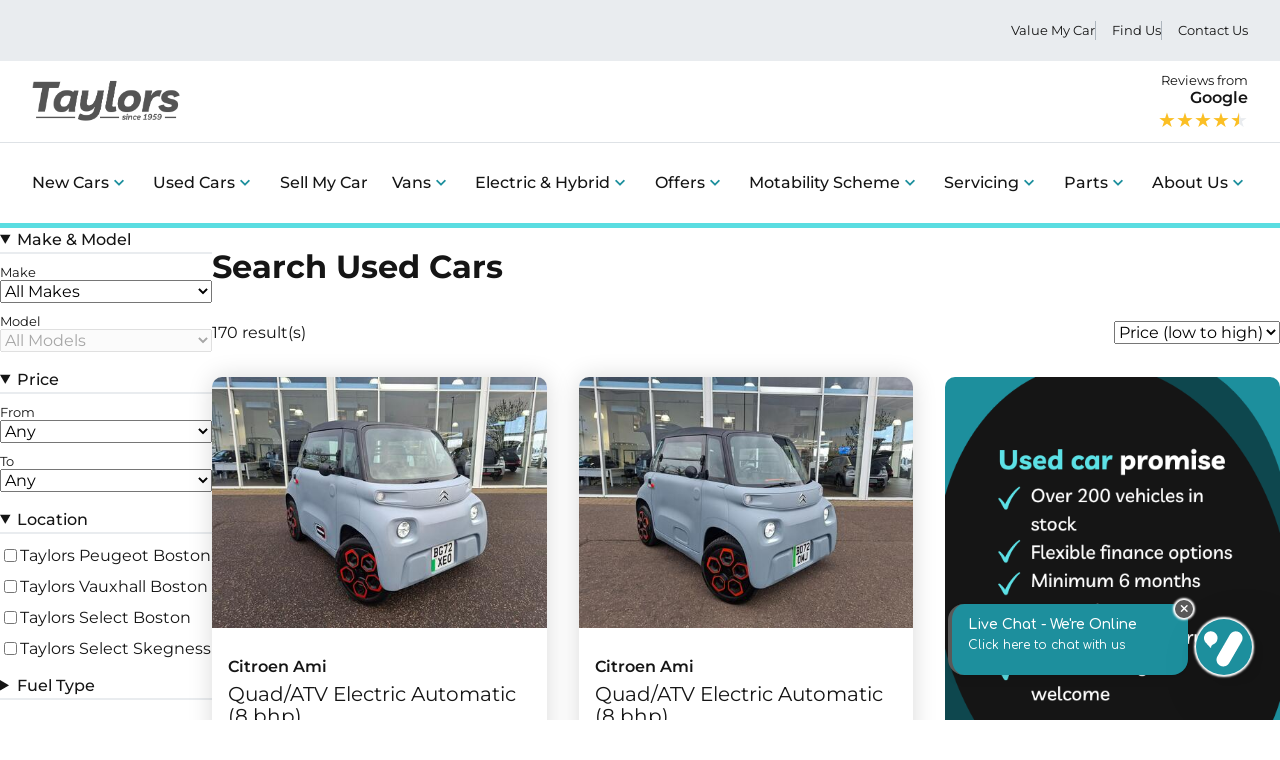

--- FILE ---
content_type: text/html; charset=UTF-8
request_url: https://taylorsmotorgroup.co.uk/used-cars
body_size: 14898
content:
<!DOCTYPE html>
<html lang="en">
<head>
	<meta charset="utf-8">
	<meta name="viewport" content="width=device-width, initial-scale=1">
			<meta name="description" content="Taylors Motor Group used cars for sale. Browse our 200+ used cars in stock across Boston & Skegness today. Reserve your next car online or apply for finance.">
		<title>Used Cars for Sale in Boston & Skegness | Taylors Motor Group in Lincolnshire</title>
	<link rel="stylesheet" href="/dist/assets/styles-DeVzmA1x.css">
	<link rel="stylesheet" href="/dist/assets/taylors-B8_itrqD.css">
	<link rel="stylesheet" href="https://cdn.jsdelivr.net/gh/orestbida/cookieconsent@3.1.0/dist/cookieconsent.css">
	<script type="module" src="/dist/assets/bundle-CY36cHaZ.js"></script>
	<script type="module" src="/dist/assets/cookie-consent-2la4FZ_J.js"></script>
	<link rel="canonical" href="https://taylorsmotorgroup.co.uk/used-cars" />
		<script async src="https://www.googletagmanager.com/gtag/js?id=G-DEG63WSZN9"></script>
	<script>
		window.dataLayer = window.dataLayer || [];
		function gtag() {
			dataLayer.push(arguments);
		}
		gtag('js', new Date());
		gtag('config', 'G-DEG63WSZN9');
		gtag('config', 'DC-9179866'); /* McCann / Citroen */
	</script>
	<script nonce="jajdpLwD">
		!function(f, b, e, v, n, t, s) {
			if (f.fbq)
				return;
			n = f.fbq = function() {
				n.callMethod ? n.callMethod.apply(n, arguments) : n.queue.push(arguments)
			};
			if (!f._fbq)
				f._fbq = n;
			n.push = n;
			n.loaded = !0;
			n.version = '2.0';
			n.queue = [];
			t = b.createElement(e);
			t.async = !0;
			t.src = v;
			s = b.getElementsByTagName(e)[0];
			s.parentNode.insertBefore(t, s)
		}(window, document, 'script', 'https://connect.facebook.net/en_US/fbevents.js');
		fbq('init', '381655969872640');
		fbq('track', "PageView");
	</script>
	<script type="text/javascript" src="https://p.teads.tv/teads-fellow.js" async="true"></script>
	<script>
		window.teads_e = window.teads_e || [];
		window.teads_buyer_pixel_id = 13724;
	</script>
	<script>
		!(function (f, b, e, v, n, t, s) {
			if (f.fbq) return;
			n = f.fbq = function () {
				n.callMethod ? n.callMethod.apply(n, arguments) : n.queue.push(arguments);
			};
			if (!f._fbq) f._fbq = n;
			n.push = n;
			n.loaded = !0;
			n.version = "2.0";
			n.queue = [];
			t = b.createElement(e);
			t.async = !0;
			t.src = v;
			s = b.getElementsByTagName(e)[0];
			s.parentNode.insertBefore(t, s);
		})(window, document, "script", "https://connect.facebook.net/en_US/fbevents.js");
		fbq("init", "1604899447140339");
		fbq("track", "PageView");
	</script>
    </head>
<body>
	<header class="site-header">
		<nav class="top-nav">
			<ul role="list" class="cluster reset-list-spacing">
				<li><a href="/sell-my-car">Value My Car</a></li>
				<li><a href="/contact-us">Find Us</a></li>
				<li><a href="/contact-us">Contact Us</a></li>
			</ul>
		</nav>
		<div class="site-header__inner">
			<div class="cluster">
				<a href="https://taylorsmotorgroup.co.uk" class="site-header__logo">
					<img src="/taylors-logo-grey.png" width="148" height="48" alt="Taylors logo">
				</a>

				<a href="/about-us/customer-feedback" class="google-reviews">
	Reviews from <span>Google</span> <div class="star-rating" style="--rating: 4.5"></div>
</a>
<a href="/about-us/customer-feedback" class="google-reviews-mini">
	Reviews <span>4.5</span>
</a>
				<nav class="mobile-nav" data-controller="mobile-nav">
	<dialog data-mobile-nav-target="nav">
		<button type="button" class="mobile-nav__close" data-action="mobile-nav#close">
			<svg xmlns="http://www.w3.org/2000/svg" width="24" height="24" viewBox="0 0 24 24"><path fill="currentColor" d="M6.4 19L5 17.6l5.6-5.6L5 6.4L6.4 5l5.6 5.6L17.6 5L19 6.4L13.4 12l5.6 5.6l-1.4 1.4l-5.6-5.6z"/></svg>
 Close
		</button>
		<ul role="list" class="mobile-nav__list reset-list-spacing">
												<li class="mobile-nav__item" data-controller="mobile-subnav">
						<div class="mobile-nav__item-with-subnav repel">
							<a href="https://taylorsmotorgroup.co.uk/new-cars">New Cars</a>
							<button class="mobile-nav__toggle-subnav" data-action="mobile-subnav#toggle">
								<svg xmlns="http://www.w3.org/2000/svg" width="24" height="24" viewBox="0 0 24 24"><path fill="currentColor" d="m12 15.4l-6-6L7.4 8l4.6 4.6L16.6 8L18 9.4z"/></svg>
							</button>
						</div>
						<ul role="list" class="mobile-nav__subnav reset-list-spacing" data-mobile-subnav-target="subnav" hidden>
															<li><a href="https://taylorsmotorgroup.co.uk/new-cars/peugeot">Peugeot</a></li>
															<li><a href="https://taylorsmotorgroup.co.uk/new-cars/vauxhall">Vauxhall</a></li>
															<li><a href="https://taylorsmotorgroup.co.uk/new-cars/search">New Cars in Stock</a></li>
													</ul>
					</li>
																<li class="mobile-nav__item" data-controller="mobile-subnav">
						<div class="mobile-nav__item-with-subnav repel">
							<a href="https://taylorsmotorgroup.co.uk/used-cars">Used Cars</a>
							<button class="mobile-nav__toggle-subnav" data-action="mobile-subnav#toggle">
								<svg xmlns="http://www.w3.org/2000/svg" width="24" height="24" viewBox="0 0 24 24"><path fill="currentColor" d="m12 15.4l-6-6L7.4 8l4.6 4.6L16.6 8L18 9.4z"/></svg>
							</button>
						</div>
						<ul role="list" class="mobile-nav__subnav reset-list-spacing" data-mobile-subnav-target="subnav" hidden>
															<li><a href="https://taylorsmotorgroup.co.uk/used-cars">Search Used Cars</a></li>
															<li><a href="https://taylorsmotorgroup.co.uk/used-cars/taylors-select">Select by Taylors</a></li>
															<li><a href="https://taylorsmotorgroup.co.uk/used-cars/our-used-car-promise">Our Used Car Promise</a></li>
															<li><a href="https://taylorsmotorgroup.co.uk/used-cars/your-finance-options">Your Finance Options</a></li>
													</ul>
					</li>
																<li class="mobile-nav__item">
						<a href="https://taylorsmotorgroup.co.uk/sell-my-car">Sell My Car</a>
					</li>
																<li class="mobile-nav__item" data-controller="mobile-subnav">
						<div class="mobile-nav__item-with-subnav repel">
							<a href="https://taylorsmotorgroup.co.uk/vans">Vans</a>
							<button class="mobile-nav__toggle-subnav" data-action="mobile-subnav#toggle">
								<svg xmlns="http://www.w3.org/2000/svg" width="24" height="24" viewBox="0 0 24 24"><path fill="currentColor" d="m12 15.4l-6-6L7.4 8l4.6 4.6L16.6 8L18 9.4z"/></svg>
							</button>
						</div>
						<ul role="list" class="mobile-nav__subnav reset-list-spacing" data-mobile-subnav-target="subnav" hidden>
															<li><a href="https://taylorsmotorgroup.co.uk/vans/search">Search All Used Vans</a></li>
															<li><a href="https://taylorsmotorgroup.co.uk/vans/peugeot">New Peugeot Vans</a></li>
															<li><a href="https://taylorsmotorgroup.co.uk/vans/vauxhall">New Vauxhall Vans</a></li>
															<li><a href="https://taylorsmotorgroup.co.uk/vans/our-business-services">Our Business Services</a></li>
													</ul>
					</li>
																<li class="mobile-nav__item" data-controller="mobile-subnav">
						<div class="mobile-nav__item-with-subnav repel">
							<a href="https://taylorsmotorgroup.co.uk/electric-and-hybrid">Electric & Hybrid</a>
							<button class="mobile-nav__toggle-subnav" data-action="mobile-subnav#toggle">
								<svg xmlns="http://www.w3.org/2000/svg" width="24" height="24" viewBox="0 0 24 24"><path fill="currentColor" d="m12 15.4l-6-6L7.4 8l4.6 4.6L16.6 8L18 9.4z"/></svg>
							</button>
						</div>
						<ul role="list" class="mobile-nav__subnav reset-list-spacing" data-mobile-subnav-target="subnav" hidden>
															<li><a href="https://taylorsmotorgroup.co.uk/electric-and-hybrid/electric-car-grant">Electric Car Grant</a></li>
															<li><a href="https://taylorsmotorgroup.co.uk/electric-and-hybrid/life-with-an-ev">Life With an EV</a></li>
															<li><a href="https://taylorsmotorgroup.co.uk/electric-and-hybrid/fact-or-fiction">Fact or Fiction?</a></li>
															<li><a href="https://taylorsmotorgroup.co.uk/electric-and-hybrid/how-to-charge-my-ev">How To Charge My EV</a></li>
															<li><a href="https://taylorsmotorgroup.co.uk/electric-and-hybrid/electric-vehicle-servicing">Electric Vehicle Servicing</a></li>
													</ul>
					</li>
																<li class="mobile-nav__item" data-controller="mobile-subnav">
						<div class="mobile-nav__item-with-subnav repel">
							<a href="https://taylorsmotorgroup.co.uk/offers">Offers</a>
							<button class="mobile-nav__toggle-subnav" data-action="mobile-subnav#toggle">
								<svg xmlns="http://www.w3.org/2000/svg" width="24" height="24" viewBox="0 0 24 24"><path fill="currentColor" d="m12 15.4l-6-6L7.4 8l4.6 4.6L16.6 8L18 9.4z"/></svg>
							</button>
						</div>
						<ul role="list" class="mobile-nav__subnav reset-list-spacing" data-mobile-subnav-target="subnav" hidden>
															<li><a href="https://taylorsmotorgroup.co.uk/offers/peugeot-offers">Peugeot Offers</a></li>
															<li><a href="https://taylorsmotorgroup.co.uk/offers/vauxhall-offers">Vauxhall Offers</a></li>
															<li><a href="https://taylorsmotorgroup.co.uk/offers/other-offers">Other Offers</a></li>
													</ul>
					</li>
																<li class="mobile-nav__item" data-controller="mobile-subnav">
						<div class="mobile-nav__item-with-subnav repel">
							<a href="https://taylorsmotorgroup.co.uk/motability">Motability Scheme</a>
							<button class="mobile-nav__toggle-subnav" data-action="mobile-subnav#toggle">
								<svg xmlns="http://www.w3.org/2000/svg" width="24" height="24" viewBox="0 0 24 24"><path fill="currentColor" d="m12 15.4l-6-6L7.4 8l4.6 4.6L16.6 8L18 9.4z"/></svg>
							</button>
						</div>
						<ul role="list" class="mobile-nav__subnav reset-list-spacing" data-mobile-subnav-target="subnav" hidden>
															<li><a href="https://taylorsmotorgroup.co.uk/motability/peugeot-pricing">Peugeot Pricing</a></li>
															<li><a href="https://taylorsmotorgroup.co.uk/motability/vauxhall-pricing">Vauxhall Pricing</a></li>
															<li><a href="https://taylorsmotorgroup.co.uk/motability/how-motability-scheme-works">How the Motability Scheme Works</a></li>
															<li><a href="https://taylorsmotorgroup.co.uk/motability/free-home-chargepoint">FREE Home Chargepoint</a></li>
															<li><a href="https://taylorsmotorgroup.co.uk/motability/online-account">Online Account</a></li>
													</ul>
					</li>
																<li class="mobile-nav__item" data-controller="mobile-subnav">
						<div class="mobile-nav__item-with-subnav repel">
							<a href="https://taylorsmotorgroup.co.uk/servicing">Servicing</a>
							<button class="mobile-nav__toggle-subnav" data-action="mobile-subnav#toggle">
								<svg xmlns="http://www.w3.org/2000/svg" width="24" height="24" viewBox="0 0 24 24"><path fill="currentColor" d="m12 15.4l-6-6L7.4 8l4.6 4.6L16.6 8L18 9.4z"/></svg>
							</button>
						</div>
						<ul role="list" class="mobile-nav__subnav reset-list-spacing" data-mobile-subnav-target="subnav" hidden>
															<li><a href="https://taylorsmotorgroup.co.uk/servicing/book-a-service">Book Online</a></li>
															<li><a href="https://taylorsmotorgroup.co.uk/servicing/peugeot">Peugeot Servicing</a></li>
															<li><a href="https://taylorsmotorgroup.co.uk/servicing/vauxhall">Vauxhall Servicing</a></li>
															<li><a href="https://taylorsmotorgroup.co.uk/servicing/ford">Ford Servicing</a></li>
															<li><a href="https://taylorsmotorgroup.co.uk/servicing/citroen">Citroen Servicing</a></li>
													</ul>
					</li>
																<li class="mobile-nav__item" data-controller="mobile-subnav">
						<div class="mobile-nav__item-with-subnav repel">
							<a href="https://taylorsmotorgroup.co.uk/parts">Parts</a>
							<button class="mobile-nav__toggle-subnav" data-action="mobile-subnav#toggle">
								<svg xmlns="http://www.w3.org/2000/svg" width="24" height="24" viewBox="0 0 24 24"><path fill="currentColor" d="m12 15.4l-6-6L7.4 8l4.6 4.6L16.6 8L18 9.4z"/></svg>
							</button>
						</div>
						<ul role="list" class="mobile-nav__subnav reset-list-spacing" data-mobile-subnav-target="subnav" hidden>
															<li><a href="https://taylorsmotorgroup.co.uk/parts/parts">Approved & Genuine Parts</a></li>
															<li><a href="https://taylorsmotorgroup.co.uk/parts/genuine-accessories">Genuine Accessories</a></li>
															<li><a href="https://taylorsmotorgroup.co.uk/parts/trade-parts">Trade Supply</a></li>
													</ul>
					</li>
																<li class="mobile-nav__item" data-controller="mobile-subnav">
						<div class="mobile-nav__item-with-subnav repel">
							<a href="https://taylorsmotorgroup.co.uk/about-us">About Us</a>
							<button class="mobile-nav__toggle-subnav" data-action="mobile-subnav#toggle">
								<svg xmlns="http://www.w3.org/2000/svg" width="24" height="24" viewBox="0 0 24 24"><path fill="currentColor" d="m12 15.4l-6-6L7.4 8l4.6 4.6L16.6 8L18 9.4z"/></svg>
							</button>
						</div>
						<ul role="list" class="mobile-nav__subnav reset-list-spacing" data-mobile-subnav-target="subnav" hidden>
															<li><a href="https://taylorsmotorgroup.co.uk/about-us/meet-the-team">Meet the team</a></li>
															<li><a href="https://taylorsmotorgroup.co.uk/about-us/our-awards">Our Awards</a></li>
															<li><a href="https://taylorsmotorgroup.co.uk/about-us/customer-feedback">Customer Feedback</a></li>
															<li><a href="https://taylorsmotorgroup.co.uk/about-us/news">News</a></li>
															<li><a href="https://taylorsmotorgroup.co.uk/about-us/careers">Careers</a></li>
													</ul>
					</li>
										<li class="mobile-nav__item">
				<a href="/contact-us">Contact Us</a>
			</li>
		</ul>
	</dialog>
	<button type="button" class="mobile-nav__open" data-action="mobile-nav#open">
		<svg xmlns="http://www.w3.org/2000/svg" width="24" height="24" viewBox="0 0 24 24"><path fill="currentColor" d="M3 18v-2h18v2zm0-5v-2h18v2zm0-5V6h18v2z"/></svg>
 <span class="visually-hidden">Menu</span>
	</button>
</nav>
			</div>
		</div>
		<nav class="nav">
	<ul role="list" class="cluster reset-list-spacing">
		<li class="nav__item">
			<div class="nav__link-with-arrow">
				<a href="/new-cars">New Cars</a> <svg xmlns="http://www.w3.org/2000/svg" width="24" height="24" viewBox="0 0 24 24"><path fill="currentColor" d="m12 15.4l-6-6L7.4 8l4.6 4.6L16.6 8L18 9.4z"/></svg>
			</div>
			<div class="nav__big-subnav flow">
	<details name="new-models" class="nav__big-section" open>
		<summary>New Peugeot Range</summary>
		<div>
			<ul role="list" class="grid reset-list-spacing">
									<li>
						<a href="https://taylorsmotorgroup.co.uk/new-cars/peugeot/208">
							<svg xmlns="http://www.w3.org/2000/svg" fill="currentColor" viewBox="0 0 24 24"><path d="m13.172 12-4.95-4.95 1.414-1.413L16 12l-6.364 6.364-1.414-1.415 4.95-4.95Z"/></svg>
							208						</a>
					</li>
									<li>
						<a href="https://taylorsmotorgroup.co.uk/new-cars/peugeot/208-gti">
							<svg xmlns="http://www.w3.org/2000/svg" fill="currentColor" viewBox="0 0 24 24"><path d="m13.172 12-4.95-4.95 1.414-1.413L16 12l-6.364 6.364-1.414-1.415 4.95-4.95Z"/></svg>
							208 GTI						</a>
					</li>
									<li>
						<a href="https://taylorsmotorgroup.co.uk/new-cars/peugeot/2008">
							<svg xmlns="http://www.w3.org/2000/svg" fill="currentColor" viewBox="0 0 24 24"><path d="m13.172 12-4.95-4.95 1.414-1.413L16 12l-6.364 6.364-1.414-1.415 4.95-4.95Z"/></svg>
							2008						</a>
					</li>
									<li>
						<a href="https://taylorsmotorgroup.co.uk/new-cars/peugeot/308">
							<svg xmlns="http://www.w3.org/2000/svg" fill="currentColor" viewBox="0 0 24 24"><path d="m13.172 12-4.95-4.95 1.414-1.413L16 12l-6.364 6.364-1.414-1.415 4.95-4.95Z"/></svg>
							New 308						</a>
					</li>
									<li>
						<a href="https://taylorsmotorgroup.co.uk/new-cars/peugeot/308-sw">
							<svg xmlns="http://www.w3.org/2000/svg" fill="currentColor" viewBox="0 0 24 24"><path d="m13.172 12-4.95-4.95 1.414-1.413L16 12l-6.364 6.364-1.414-1.415 4.95-4.95Z"/></svg>
							New 308 SW						</a>
					</li>
									<li>
						<a href="https://taylorsmotorgroup.co.uk/new-cars/peugeot/3008">
							<svg xmlns="http://www.w3.org/2000/svg" fill="currentColor" viewBox="0 0 24 24"><path d="m13.172 12-4.95-4.95 1.414-1.413L16 12l-6.364 6.364-1.414-1.415 4.95-4.95Z"/></svg>
							3008						</a>
					</li>
									<li>
						<a href="https://taylorsmotorgroup.co.uk/new-cars/peugeot/408">
							<svg xmlns="http://www.w3.org/2000/svg" fill="currentColor" viewBox="0 0 24 24"><path d="m13.172 12-4.95-4.95 1.414-1.413L16 12l-6.364 6.364-1.414-1.415 4.95-4.95Z"/></svg>
							408						</a>
					</li>
									<li>
						<a href="https://taylorsmotorgroup.co.uk/new-cars/peugeot/new-408">
							<svg xmlns="http://www.w3.org/2000/svg" fill="currentColor" viewBox="0 0 24 24"><path d="m13.172 12-4.95-4.95 1.414-1.413L16 12l-6.364 6.364-1.414-1.415 4.95-4.95Z"/></svg>
							New 408						</a>
					</li>
									<li>
						<a href="https://taylorsmotorgroup.co.uk/new-cars/peugeot/5008">
							<svg xmlns="http://www.w3.org/2000/svg" fill="currentColor" viewBox="0 0 24 24"><path d="m13.172 12-4.95-4.95 1.414-1.413L16 12l-6.364 6.364-1.414-1.415 4.95-4.95Z"/></svg>
							5008						</a>
					</li>
									<li>
						<a href="https://taylorsmotorgroup.co.uk/new-cars/peugeot/rifter">
							<svg xmlns="http://www.w3.org/2000/svg" fill="currentColor" viewBox="0 0 24 24"><path d="m13.172 12-4.95-4.95 1.414-1.413L16 12l-6.364 6.364-1.414-1.415 4.95-4.95Z"/></svg>
							E-Rifter						</a>
					</li>
									<li>
						<a href="https://taylorsmotorgroup.co.uk/new-cars/peugeot/traveller">
							<svg xmlns="http://www.w3.org/2000/svg" fill="currentColor" viewBox="0 0 24 24"><path d="m13.172 12-4.95-4.95 1.414-1.413L16 12l-6.364 6.364-1.414-1.415 4.95-4.95Z"/></svg>
							E-Traveller						</a>
					</li>
								<li>
					<a href="/new-cars/peugeot">
						<svg xmlns="http://www.w3.org/2000/svg" fill="currentColor" viewBox="0 0 24 24"><path d="m13.172 12-4.95-4.95 1.414-1.413L16 12l-6.364 6.364-1.414-1.415 4.95-4.95Z"/></svg>
						All Peugeot Models
					</a>
				</li>
			</ul>
		</div>
	</details>
	<details name="new-models" class="nav__big-section">
		<summary>New Vauxhall Range</summary>
		<div>
			<ul role="list" class="grid reset-list-spacing">
									<li>
						<a href="https://taylorsmotorgroup.co.uk/new-cars/vauxhall/corsa">
							<svg xmlns="http://www.w3.org/2000/svg" fill="currentColor" viewBox="0 0 24 24"><path d="m13.172 12-4.95-4.95 1.414-1.413L16 12l-6.364 6.364-1.414-1.415 4.95-4.95Z"/></svg>
							Corsa						</a>
					</li>
									<li>
						<a href="https://taylorsmotorgroup.co.uk/new-cars/vauxhall/astra">
							<svg xmlns="http://www.w3.org/2000/svg" fill="currentColor" viewBox="0 0 24 24"><path d="m13.172 12-4.95-4.95 1.414-1.413L16 12l-6.364 6.364-1.414-1.415 4.95-4.95Z"/></svg>
							Astra						</a>
					</li>
									<li>
						<a href="https://taylorsmotorgroup.co.uk/new-cars/vauxhall/astra-sports-tourer">
							<svg xmlns="http://www.w3.org/2000/svg" fill="currentColor" viewBox="0 0 24 24"><path d="m13.172 12-4.95-4.95 1.414-1.413L16 12l-6.364 6.364-1.414-1.415 4.95-4.95Z"/></svg>
							Astra Sports Tourer						</a>
					</li>
									<li>
						<a href="https://taylorsmotorgroup.co.uk/new-cars/vauxhall/mokka">
							<svg xmlns="http://www.w3.org/2000/svg" fill="currentColor" viewBox="0 0 24 24"><path d="m13.172 12-4.95-4.95 1.414-1.413L16 12l-6.364 6.364-1.414-1.415 4.95-4.95Z"/></svg>
							Mokka						</a>
					</li>
									<li>
						<a href="https://taylorsmotorgroup.co.uk/new-cars/vauxhall/frontera">
							<svg xmlns="http://www.w3.org/2000/svg" fill="currentColor" viewBox="0 0 24 24"><path d="m13.172 12-4.95-4.95 1.414-1.413L16 12l-6.364 6.364-1.414-1.415 4.95-4.95Z"/></svg>
							New Frontera						</a>
					</li>
									<li>
						<a href="https://taylorsmotorgroup.co.uk/new-cars/vauxhall/grandland">
							<svg xmlns="http://www.w3.org/2000/svg" fill="currentColor" viewBox="0 0 24 24"><path d="m13.172 12-4.95-4.95 1.414-1.413L16 12l-6.364 6.364-1.414-1.415 4.95-4.95Z"/></svg>
							Grandland						</a>
					</li>
									<li>
						<a href="https://taylorsmotorgroup.co.uk/new-cars/vauxhall/combo-life">
							<svg xmlns="http://www.w3.org/2000/svg" fill="currentColor" viewBox="0 0 24 24"><path d="m13.172 12-4.95-4.95 1.414-1.413L16 12l-6.364 6.364-1.414-1.415 4.95-4.95Z"/></svg>
							Combo Life						</a>
					</li>
									<li>
						<a href="https://taylorsmotorgroup.co.uk/new-cars/vauxhall/vivaro-life">
							<svg xmlns="http://www.w3.org/2000/svg" fill="currentColor" viewBox="0 0 24 24"><path d="m13.172 12-4.95-4.95 1.414-1.413L16 12l-6.364 6.364-1.414-1.415 4.95-4.95Z"/></svg>
							Vivaro Life						</a>
					</li>
								<li>
					<a href="/new-cars/vauxhall">
						<svg xmlns="http://www.w3.org/2000/svg" fill="currentColor" viewBox="0 0 24 24"><path d="m13.172 12-4.95-4.95 1.414-1.413L16 12l-6.364 6.364-1.414-1.415 4.95-4.95Z"/></svg>
						All Vauxhall Models
					</a>
				</li>
			</ul>
		</div>
	</details>
	<div class="nav__big-links">
		<ul role="list" class="reset-list-spacing">
			<li><a href="/new-cars/search">New Cars in Stock</a></li>
		</ul>
	</div>
</div>
		</li>
		<li class="nav__item">
			<div class="nav__link-with-arrow">
				<a href="/used-cars">Used Cars</a> <svg xmlns="http://www.w3.org/2000/svg" width="24" height="24" viewBox="0 0 24 24"><path fill="currentColor" d="m12 15.4l-6-6L7.4 8l4.6 4.6L16.6 8L18 9.4z"/></svg>
			</div>
			<ul role="list" class="nav__subnav reset-list-spacing">
				<li><a href="/used-cars">Search Used Cars</a></li>
				<li><a href="/used-cars/taylors-select">Select by Taylors</a></li>
				<li><a href="/used-cars/our-used-car-promise">Our Used Car Promise</a></li>
				<li><a href="/used-cars/your-finance-options">Your Finance Options</a></li>
			</ul>
		</li>
		<li class="nav__item">
			<a href="/sell-my-car">Sell My Car</a>
		</li>
		<li class="nav__item">
			<div class="nav__link-with-arrow">
				<a href="/vans">Vans</a> <svg xmlns="http://www.w3.org/2000/svg" width="24" height="24" viewBox="0 0 24 24"><path fill="currentColor" d="m12 15.4l-6-6L7.4 8l4.6 4.6L16.6 8L18 9.4z"/></svg>
			</div>
			<div class="nav__big-subnav flow">
	<details name="new-vans" class="nav__big-section" open>
		<summary>New Peugeot Vans</summary>
		<div>
			<ul role="list" class="grid reset-list-spacing">
									<li>
						<a href="https://taylorsmotorgroup.co.uk/vans/peugeot/partner">
							<svg xmlns="http://www.w3.org/2000/svg" fill="currentColor" viewBox="0 0 24 24"><path d="m13.172 12-4.95-4.95 1.414-1.413L16 12l-6.364 6.364-1.414-1.415 4.95-4.95Z"/></svg>
							New Partner						</a>
					</li>
									<li>
						<a href="https://taylorsmotorgroup.co.uk/vans/peugeot/expert">
							<svg xmlns="http://www.w3.org/2000/svg" fill="currentColor" viewBox="0 0 24 24"><path d="m13.172 12-4.95-4.95 1.414-1.413L16 12l-6.364 6.364-1.414-1.415 4.95-4.95Z"/></svg>
							New Expert						</a>
					</li>
									<li>
						<a href="https://taylorsmotorgroup.co.uk/vans/peugeot/boxer">
							<svg xmlns="http://www.w3.org/2000/svg" fill="currentColor" viewBox="0 0 24 24"><path d="m13.172 12-4.95-4.95 1.414-1.413L16 12l-6.364 6.364-1.414-1.415 4.95-4.95Z"/></svg>
							New Boxer						</a>
					</li>
								<li>
					<a href="/vans/peugeot">
						<svg xmlns="http://www.w3.org/2000/svg" fill="currentColor" viewBox="0 0 24 24"><path d="m13.172 12-4.95-4.95 1.414-1.413L16 12l-6.364 6.364-1.414-1.415 4.95-4.95Z"/></svg>
						All Peugeot Vans
					</a>
				</li>
			</ul>
		</div>
	</details>
	<details name="new-vans" class="nav__big-section">
		<summary>New Vauxhall Vans</summary>
		<div>
			<ul role="list" class="grid reset-list-spacing">
									<li>
						<a href="https://taylorsmotorgroup.co.uk/vans/vauxhall/combo">
							<svg xmlns="http://www.w3.org/2000/svg" fill="currentColor" viewBox="0 0 24 24"><path d="m13.172 12-4.95-4.95 1.414-1.413L16 12l-6.364 6.364-1.414-1.415 4.95-4.95Z"/></svg>
							New Combo						</a>
					</li>
									<li>
						<a href="https://taylorsmotorgroup.co.uk/vans/vauxhall/vivaro">
							<svg xmlns="http://www.w3.org/2000/svg" fill="currentColor" viewBox="0 0 24 24"><path d="m13.172 12-4.95-4.95 1.414-1.413L16 12l-6.364 6.364-1.414-1.415 4.95-4.95Z"/></svg>
							New Vivaro						</a>
					</li>
									<li>
						<a href="https://taylorsmotorgroup.co.uk/vans/vauxhall/movano">
							<svg xmlns="http://www.w3.org/2000/svg" fill="currentColor" viewBox="0 0 24 24"><path d="m13.172 12-4.95-4.95 1.414-1.413L16 12l-6.364 6.364-1.414-1.415 4.95-4.95Z"/></svg>
							New Movano						</a>
					</li>
								<li>
					<a href="/vans/vauxhall">
						<svg xmlns="http://www.w3.org/2000/svg" fill="currentColor" viewBox="0 0 24 24"><path d="m13.172 12-4.95-4.95 1.414-1.413L16 12l-6.364 6.364-1.414-1.415 4.95-4.95Z"/></svg>
						All Vauxhall Vans
					</a>
				</li>
			</ul>
		</div>
	</details>
	<div class="nav__big-links">
		<ul role="list" class="reset-list-spacing">
			<li><a href="/vans/search">Search All Used Vans</a></li>
			<li><a href="/vans/our-business-services">Business Services</a></li>
		</ul>
	</div>
</div>
		</li>
		<li class="nav__item">
			<div class="nav__link-with-arrow">
				<a href="/electric-and-hybrid">Electric & Hybrid</a> <svg xmlns="http://www.w3.org/2000/svg" width="24" height="24" viewBox="0 0 24 24"><path fill="currentColor" d="m12 15.4l-6-6L7.4 8l4.6 4.6L16.6 8L18 9.4z"/></svg>
			</div>
			<ul role="list" class="nav__subnav reset-list-spacing">
				<li><a href="/electric-and-hybrid/electric-car-grant">Electric Car Grant</a></li>
				<li><a href="/electric-and-hybrid/life-with-an-ev">Life With an EV</a></li>
				<li><a href="/electric-and-hybrid/fact-or-fiction">Fact or Fiction?</a></li>
				<li><a href="/electric-and-hybrid/how-to-charge-my-ev">How To Charge My EV?</a></li>
				<li><a href="/electric-and-hybrid/electric-vehicle-servicing">Electric Vehicle Servicing</a></li>
			</ul>
		</li>
		<li class="nav__item">
			<div class="nav__link-with-arrow">
				<a href="/offers">Offers</a> <svg xmlns="http://www.w3.org/2000/svg" width="24" height="24" viewBox="0 0 24 24"><path fill="currentColor" d="m12 15.4l-6-6L7.4 8l4.6 4.6L16.6 8L18 9.4z"/></svg>
			</div>
			<div class="nav__big-subnav flow">
	<details name="offers" class="nav__big-section" open>
		<summary>Peugeot Offers</summary>
		<div>
			<ul role="list" class="grid reset-list-spacing">
									<li>
						<a href="https://taylorsmotorgroup.co.uk/offers/peugeot-offers/208">
							<svg xmlns="http://www.w3.org/2000/svg" fill="currentColor" viewBox="0 0 24 24"><path d="m13.172 12-4.95-4.95 1.414-1.413L16 12l-6.364 6.364-1.414-1.415 4.95-4.95Z"/></svg>
							208						</a>
					</li>
									<li>
						<a href="https://taylorsmotorgroup.co.uk/offers/peugeot-offers/2008">
							<svg xmlns="http://www.w3.org/2000/svg" fill="currentColor" viewBox="0 0 24 24"><path d="m13.172 12-4.95-4.95 1.414-1.413L16 12l-6.364 6.364-1.414-1.415 4.95-4.95Z"/></svg>
							2008						</a>
					</li>
									<li>
						<a href="https://taylorsmotorgroup.co.uk/offers/peugeot-offers/308">
							<svg xmlns="http://www.w3.org/2000/svg" fill="currentColor" viewBox="0 0 24 24"><path d="m13.172 12-4.95-4.95 1.414-1.413L16 12l-6.364 6.364-1.414-1.415 4.95-4.95Z"/></svg>
							New 308						</a>
					</li>
									<li>
						<a href="https://taylorsmotorgroup.co.uk/offers/peugeot-offers/308-sw">
							<svg xmlns="http://www.w3.org/2000/svg" fill="currentColor" viewBox="0 0 24 24"><path d="m13.172 12-4.95-4.95 1.414-1.413L16 12l-6.364 6.364-1.414-1.415 4.95-4.95Z"/></svg>
							New 308 SW						</a>
					</li>
									<li>
						<a href="https://taylorsmotorgroup.co.uk/offers/peugeot-offers/3008">
							<svg xmlns="http://www.w3.org/2000/svg" fill="currentColor" viewBox="0 0 24 24"><path d="m13.172 12-4.95-4.95 1.414-1.413L16 12l-6.364 6.364-1.414-1.415 4.95-4.95Z"/></svg>
							3008						</a>
					</li>
									<li>
						<a href="https://taylorsmotorgroup.co.uk/offers/peugeot-offers/408">
							<svg xmlns="http://www.w3.org/2000/svg" fill="currentColor" viewBox="0 0 24 24"><path d="m13.172 12-4.95-4.95 1.414-1.413L16 12l-6.364 6.364-1.414-1.415 4.95-4.95Z"/></svg>
							New 408						</a>
					</li>
									<li>
						<a href="https://taylorsmotorgroup.co.uk/offers/peugeot-offers/5008">
							<svg xmlns="http://www.w3.org/2000/svg" fill="currentColor" viewBox="0 0 24 24"><path d="m13.172 12-4.95-4.95 1.414-1.413L16 12l-6.364 6.364-1.414-1.415 4.95-4.95Z"/></svg>
							5008						</a>
					</li>
									<li>
						<a href="https://taylorsmotorgroup.co.uk/offers/peugeot-offers/rifter">
							<svg xmlns="http://www.w3.org/2000/svg" fill="currentColor" viewBox="0 0 24 24"><path d="m13.172 12-4.95-4.95 1.414-1.413L16 12l-6.364 6.364-1.414-1.415 4.95-4.95Z"/></svg>
							Rifter						</a>
					</li>
									<li>
						<a href="https://taylorsmotorgroup.co.uk/offers/peugeot-offers/traveller">
							<svg xmlns="http://www.w3.org/2000/svg" fill="currentColor" viewBox="0 0 24 24"><path d="m13.172 12-4.95-4.95 1.414-1.413L16 12l-6.364 6.364-1.414-1.415 4.95-4.95Z"/></svg>
							Traveller						</a>
					</li>
									<li>
						<a href="https://taylorsmotorgroup.co.uk/offers/peugeot-offers/partner">
							<svg xmlns="http://www.w3.org/2000/svg" fill="currentColor" viewBox="0 0 24 24"><path d="m13.172 12-4.95-4.95 1.414-1.413L16 12l-6.364 6.364-1.414-1.415 4.95-4.95Z"/></svg>
							Partner						</a>
					</li>
									<li>
						<a href="https://taylorsmotorgroup.co.uk/offers/peugeot-offers/expert">
							<svg xmlns="http://www.w3.org/2000/svg" fill="currentColor" viewBox="0 0 24 24"><path d="m13.172 12-4.95-4.95 1.414-1.413L16 12l-6.364 6.364-1.414-1.415 4.95-4.95Z"/></svg>
							Expert						</a>
					</li>
									<li>
						<a href="https://taylorsmotorgroup.co.uk/offers/peugeot-offers/boxer">
							<svg xmlns="http://www.w3.org/2000/svg" fill="currentColor" viewBox="0 0 24 24"><path d="m13.172 12-4.95-4.95 1.414-1.413L16 12l-6.364 6.364-1.414-1.415 4.95-4.95Z"/></svg>
							Boxer						</a>
					</li>
								<li>
					<a href="/offers/peugeot-offers">
						<svg xmlns="http://www.w3.org/2000/svg" fill="currentColor" viewBox="0 0 24 24"><path d="m13.172 12-4.95-4.95 1.414-1.413L16 12l-6.364 6.364-1.414-1.415 4.95-4.95Z"/></svg>
						All Peugeot Offers
					</a>
				</li>
			</ul>
		</div>
	</details>
	<details name="offers" class="nav__big-section">
		<summary>Vauxhall Offers</summary>
		<div>
			<ul role="list" class="grid reset-list-spacing">
									<li>
						<a href="https://taylorsmotorgroup.co.uk/offers/vauxhall-offers/corsa">
							<svg xmlns="http://www.w3.org/2000/svg" fill="currentColor" viewBox="0 0 24 24"><path d="m13.172 12-4.95-4.95 1.414-1.413L16 12l-6.364 6.364-1.414-1.415 4.95-4.95Z"/></svg>
							Corsa						</a>
					</li>
									<li>
						<a href="https://taylorsmotorgroup.co.uk/offers/vauxhall-offers/astra">
							<svg xmlns="http://www.w3.org/2000/svg" fill="currentColor" viewBox="0 0 24 24"><path d="m13.172 12-4.95-4.95 1.414-1.413L16 12l-6.364 6.364-1.414-1.415 4.95-4.95Z"/></svg>
							Astra						</a>
					</li>
									<li>
						<a href="https://taylorsmotorgroup.co.uk/offers/vauxhall-offers/astra-sports-tourer">
							<svg xmlns="http://www.w3.org/2000/svg" fill="currentColor" viewBox="0 0 24 24"><path d="m13.172 12-4.95-4.95 1.414-1.413L16 12l-6.364 6.364-1.414-1.415 4.95-4.95Z"/></svg>
							Astra Sports Tourer						</a>
					</li>
									<li>
						<a href="https://taylorsmotorgroup.co.uk/offers/vauxhall-offers/mokka">
							<svg xmlns="http://www.w3.org/2000/svg" fill="currentColor" viewBox="0 0 24 24"><path d="m13.172 12-4.95-4.95 1.414-1.413L16 12l-6.364 6.364-1.414-1.415 4.95-4.95Z"/></svg>
							Mokka						</a>
					</li>
									<li>
						<a href="https://taylorsmotorgroup.co.uk/offers/vauxhall-offers/frontera">
							<svg xmlns="http://www.w3.org/2000/svg" fill="currentColor" viewBox="0 0 24 24"><path d="m13.172 12-4.95-4.95 1.414-1.413L16 12l-6.364 6.364-1.414-1.415 4.95-4.95Z"/></svg>
							New Frontera						</a>
					</li>
									<li>
						<a href="https://taylorsmotorgroup.co.uk/offers/vauxhall-offers/grandland">
							<svg xmlns="http://www.w3.org/2000/svg" fill="currentColor" viewBox="0 0 24 24"><path d="m13.172 12-4.95-4.95 1.414-1.413L16 12l-6.364 6.364-1.414-1.415 4.95-4.95Z"/></svg>
							Grandland						</a>
					</li>
									<li>
						<a href="https://taylorsmotorgroup.co.uk/offers/vauxhall-offers/combo-life">
							<svg xmlns="http://www.w3.org/2000/svg" fill="currentColor" viewBox="0 0 24 24"><path d="m13.172 12-4.95-4.95 1.414-1.413L16 12l-6.364 6.364-1.414-1.415 4.95-4.95Z"/></svg>
							Combo Life						</a>
					</li>
									<li>
						<a href="https://taylorsmotorgroup.co.uk/offers/vauxhall-offers/vivaro-life">
							<svg xmlns="http://www.w3.org/2000/svg" fill="currentColor" viewBox="0 0 24 24"><path d="m13.172 12-4.95-4.95 1.414-1.413L16 12l-6.364 6.364-1.414-1.415 4.95-4.95Z"/></svg>
							Vivaro Life						</a>
					</li>
									<li>
						<a href="https://taylorsmotorgroup.co.uk/offers/vauxhall-offers/combo">
							<svg xmlns="http://www.w3.org/2000/svg" fill="currentColor" viewBox="0 0 24 24"><path d="m13.172 12-4.95-4.95 1.414-1.413L16 12l-6.364 6.364-1.414-1.415 4.95-4.95Z"/></svg>
							Combo						</a>
					</li>
									<li>
						<a href="https://taylorsmotorgroup.co.uk/offers/vauxhall-offers/vivaro">
							<svg xmlns="http://www.w3.org/2000/svg" fill="currentColor" viewBox="0 0 24 24"><path d="m13.172 12-4.95-4.95 1.414-1.413L16 12l-6.364 6.364-1.414-1.415 4.95-4.95Z"/></svg>
							Vivaro						</a>
					</li>
									<li>
						<a href="https://taylorsmotorgroup.co.uk/offers/vauxhall-offers/movano">
							<svg xmlns="http://www.w3.org/2000/svg" fill="currentColor" viewBox="0 0 24 24"><path d="m13.172 12-4.95-4.95 1.414-1.413L16 12l-6.364 6.364-1.414-1.415 4.95-4.95Z"/></svg>
							Movano						</a>
					</li>
								<li>
					<a href="/offers/vauxhall-offers">
						<svg xmlns="http://www.w3.org/2000/svg" fill="currentColor" viewBox="0 0 24 24"><path d="m13.172 12-4.95-4.95 1.414-1.413L16 12l-6.364 6.364-1.414-1.415 4.95-4.95Z"/></svg>
						All Vauxhall Offers
					</a>
				</li>
			</ul>
		</div>
	</details>
	<div class="nav__big-links">
		<ul role="list" class="reset-list-spacing">
			<li><a href="/offers/other-offers">Other Offers</a></li>
		</ul>
	</div>
</div>
		</li>
		<li class="nav__item">
			<div class="nav__link-with-arrow">
				<a href="/motability">Motability Scheme</a> <svg xmlns="http://www.w3.org/2000/svg" width="24" height="24" viewBox="0 0 24 24"><path fill="currentColor" d="m12 15.4l-6-6L7.4 8l4.6 4.6L16.6 8L18 9.4z"/></svg>
			</div>
			<div class="nav__big-subnav flow">
	<details name="brands" class="nav__big-section" open>
		<summary>Peugeot Pricing</summary>
		<div>
			<ul role="list" class="grid reset-list-spacing">
									<li>
						<a href="https://taylorsmotorgroup.co.uk/motability/peugeot-pricing/208">
							<svg xmlns="http://www.w3.org/2000/svg" fill="currentColor" viewBox="0 0 24 24"><path d="m13.172 12-4.95-4.95 1.414-1.413L16 12l-6.364 6.364-1.414-1.415 4.95-4.95Z"/></svg>
							208						</a>
					</li>
									<li>
						<a href="https://taylorsmotorgroup.co.uk/motability/peugeot-pricing/2008">
							<svg xmlns="http://www.w3.org/2000/svg" fill="currentColor" viewBox="0 0 24 24"><path d="m13.172 12-4.95-4.95 1.414-1.413L16 12l-6.364 6.364-1.414-1.415 4.95-4.95Z"/></svg>
							2008						</a>
					</li>
									<li>
						<a href="https://taylorsmotorgroup.co.uk/motability/peugeot-pricing/3008">
							<svg xmlns="http://www.w3.org/2000/svg" fill="currentColor" viewBox="0 0 24 24"><path d="m13.172 12-4.95-4.95 1.414-1.413L16 12l-6.364 6.364-1.414-1.415 4.95-4.95Z"/></svg>
							3008						</a>
					</li>
									<li>
						<a href="https://taylorsmotorgroup.co.uk/motability/peugeot-pricing/408">
							<svg xmlns="http://www.w3.org/2000/svg" fill="currentColor" viewBox="0 0 24 24"><path d="m13.172 12-4.95-4.95 1.414-1.413L16 12l-6.364 6.364-1.414-1.415 4.95-4.95Z"/></svg>
							New 408						</a>
					</li>
									<li>
						<a href="https://taylorsmotorgroup.co.uk/motability/peugeot-pricing/5008">
							<svg xmlns="http://www.w3.org/2000/svg" fill="currentColor" viewBox="0 0 24 24"><path d="m13.172 12-4.95-4.95 1.414-1.413L16 12l-6.364 6.364-1.414-1.415 4.95-4.95Z"/></svg>
							5008						</a>
					</li>
									<li>
						<a href="https://taylorsmotorgroup.co.uk/motability/peugeot-pricing/rifter">
							<svg xmlns="http://www.w3.org/2000/svg" fill="currentColor" viewBox="0 0 24 24"><path d="m13.172 12-4.95-4.95 1.414-1.413L16 12l-6.364 6.364-1.414-1.415 4.95-4.95Z"/></svg>
							Rifter						</a>
					</li>
								<li>
					<a href="/motability/peugeot-pricing">
						<svg xmlns="http://www.w3.org/2000/svg" fill="currentColor" viewBox="0 0 24 24"><path d="m13.172 12-4.95-4.95 1.414-1.413L16 12l-6.364 6.364-1.414-1.415 4.95-4.95Z"/></svg>
						All Peugeot Pricing
					</a>
				</li>
			</ul>
		</div>
	</details>
	<details name="brands" class="nav__big-section">
		<summary>Vauxhall Pricing</summary>
		<div>
			<ul role="list" class="grid reset-list-spacing">
									<li>
						<a href="https://taylorsmotorgroup.co.uk/motability/vauxhall-pricing/corsa">
							<svg xmlns="http://www.w3.org/2000/svg" fill="currentColor" viewBox="0 0 24 24"><path d="m13.172 12-4.95-4.95 1.414-1.413L16 12l-6.364 6.364-1.414-1.415 4.95-4.95Z"/></svg>
							Corsa						</a>
					</li>
									<li>
						<a href="https://taylorsmotorgroup.co.uk/motability/vauxhall-pricing/astra">
							<svg xmlns="http://www.w3.org/2000/svg" fill="currentColor" viewBox="0 0 24 24"><path d="m13.172 12-4.95-4.95 1.414-1.413L16 12l-6.364 6.364-1.414-1.415 4.95-4.95Z"/></svg>
							Astra						</a>
					</li>
									<li>
						<a href="https://taylorsmotorgroup.co.uk/motability/vauxhall-pricing/astra-sports-tourer">
							<svg xmlns="http://www.w3.org/2000/svg" fill="currentColor" viewBox="0 0 24 24"><path d="m13.172 12-4.95-4.95 1.414-1.413L16 12l-6.364 6.364-1.414-1.415 4.95-4.95Z"/></svg>
							Astra Sports Tourer						</a>
					</li>
									<li>
						<a href="https://taylorsmotorgroup.co.uk/motability/vauxhall-pricing/mokka">
							<svg xmlns="http://www.w3.org/2000/svg" fill="currentColor" viewBox="0 0 24 24"><path d="m13.172 12-4.95-4.95 1.414-1.413L16 12l-6.364 6.364-1.414-1.415 4.95-4.95Z"/></svg>
							New Mokka						</a>
					</li>
									<li>
						<a href="https://taylorsmotorgroup.co.uk/motability/vauxhall-pricing/frontera">
							<svg xmlns="http://www.w3.org/2000/svg" fill="currentColor" viewBox="0 0 24 24"><path d="m13.172 12-4.95-4.95 1.414-1.413L16 12l-6.364 6.364-1.414-1.415 4.95-4.95Z"/></svg>
							New Frontera						</a>
					</li>
									<li>
						<a href="https://taylorsmotorgroup.co.uk/motability/vauxhall-pricing/grandland">
							<svg xmlns="http://www.w3.org/2000/svg" fill="currentColor" viewBox="0 0 24 24"><path d="m13.172 12-4.95-4.95 1.414-1.413L16 12l-6.364 6.364-1.414-1.415 4.95-4.95Z"/></svg>
							New Grandland						</a>
					</li>
									<li>
						<a href="https://taylorsmotorgroup.co.uk/motability/vauxhall-pricing/combo-life">
							<svg xmlns="http://www.w3.org/2000/svg" fill="currentColor" viewBox="0 0 24 24"><path d="m13.172 12-4.95-4.95 1.414-1.413L16 12l-6.364 6.364-1.414-1.415 4.95-4.95Z"/></svg>
							Combo Life						</a>
					</li>
								<li>
					<a href="/motability/vauxhall-pricing">
						<svg xmlns="http://www.w3.org/2000/svg" fill="currentColor" viewBox="0 0 24 24"><path d="m13.172 12-4.95-4.95 1.414-1.413L16 12l-6.364 6.364-1.414-1.415 4.95-4.95Z"/></svg>
						All Vauxhall Pricing
					</a>
				</li>
			</ul>
		</div>
	</details>
	<div class="nav__big-links">
		<ul role="list" class="reset-list-spacing">
			<li><a href="/motability/how-motability-scheme-works">How the Motability Scheme Works</a></li>
			<li><a href="/motability/free-home-chargepoint">FREE Home Chargepoint</a></li>
			<li><a href="/motability/online-account">Online Account</a></li>
		</ul>
	</div>
</div>
		</li>
		<li class="nav__item">
			<div class="nav__link-with-arrow">
				<a href="/servicing">Servicing</a> <svg xmlns="http://www.w3.org/2000/svg" width="24" height="24" viewBox="0 0 24 24"><path fill="currentColor" d="m12 15.4l-6-6L7.4 8l4.6 4.6L16.6 8L18 9.4z"/></svg>
			</div>
			<ul role="list" class="nav__subnav reset-list-spacing">
				<li><a href="/servicing/book-a-service">Book Online</a></li>
				<li><a href="/servicing/peugeot">Peugeot Servicing</a></li>
				<li><a href="/servicing/vauxhall">Vauxhall Servicing</a></li>
				<li><a href="/servicing/ford">Ford Servicing</a></li>
				<li><a href="/servicing/citroen">Citroën Servicing</a></li>
			</ul>
		</li>
		<li class="nav__item">
			<div class="nav__link-with-arrow">
				<a href="/parts">Parts</a> <svg xmlns="http://www.w3.org/2000/svg" width="24" height="24" viewBox="0 0 24 24"><path fill="currentColor" d="m12 15.4l-6-6L7.4 8l4.6 4.6L16.6 8L18 9.4z"/></svg>
			</div>
			<ul role="list" class="nav__subnav reset-list-spacing">
				<li><a href="/parts/parts">Approved & Genuine Parts</a></li>
				<li><a href="/parts/genuine-accessories">Genuine Accessories</a></li>
				<li><a href="/parts/trade-parts">Trade Supply</a></li>
			</ul>
		</li>
		<li class="nav__item">
			<div class="nav__link-with-arrow">
				<a href="/about-us">About Us</a> <svg xmlns="http://www.w3.org/2000/svg" width="24" height="24" viewBox="0 0 24 24"><path fill="currentColor" d="m12 15.4l-6-6L7.4 8l4.6 4.6L16.6 8L18 9.4z"/></svg>
			</div>
			<ul role="list" class="nav__subnav reset-list-spacing">
				<li><a href="/about-us/meet-the-team">Meet the Team</a></li>
				<li><a href="/about-us">Our History</a></li>
				<li><a href="/about-us/our-awards">Our Awards</a></li>
				<li><a href="/about-us/customer-feedback">Customer Feedback</a></li>
				<li><a href="/about-us/news">News</a></li>
				<li><a href="/about-us/careers">Careers</a></li>
			</ul>
		</li>
	</ul>
</nav>
	</header>
		<div class="search sidebar-l margin-block-s margin-inline-s-l" data-controller="search">
		<aside class="search__sidebar">
			<form method="GET" id="search" action="https://taylorsmotorgroup.co.uk/used-cars" class="flow" data-search-target="form" data-action="search#submit change->search#submit">
				<details class="filter" open>
	<summary>Make & Model</summary>
	<div class="filter__item filter__type-select">
		<label for="make">Make</label>
		<select name="make" id="make" data-target="make-filter" data-action="change->search#resetModel">
			<option value="">All Makes</option>
			<hr />
			<option value="Peugeot" >Peugeot</option>
			<option value="Vauxhall" >Vauxhall</option>
			<option value="Ford" >Ford</option>
							<option value="Audi" >Audi</option>
							<option value="Citroen" >Citroen</option>
							<option value="DS AUTOMOBILES" >DS AUTOMOBILES</option>
							<option value="Hyundai" >Hyundai</option>
							<option value="Kia" >Kia</option>
							<option value="MG" >MG</option>
							<option value="Mazda" >Mazda</option>
							<option value="Nissan" >Nissan</option>
							<option value="Renault" >Renault</option>
							<option value="SEAT" >SEAT</option>
							<option value="Suzuki" >Suzuki</option>
							<option value="Toyota" >Toyota</option>
							<option value="Volkswagen" >Volkswagen</option>
							<option value="Volvo" >Volvo</option>
					</select>
	</div>
	<div class="filter__item filter__type-select">
		<label for="model">Model</label>
					<select name="model" id="model" data-target="model-filter" disabled>
				<option value="">All Models</option>
			</select>
			</div>
</details>
				<details class="filter" open>
	<summary>Price</summary>
	<div class="filter__item filter__type-select">
		<label for="minPrice">From</label>
		<select name="minPrice" id="minPrice">
			<option value="">Any</option>
							<option value="5500" >£5,500</option>
							<option value="6000" >£6,000</option>
							<option value="7500" >£7,500</option>
							<option value="8000" >£8,000</option>
							<option value="8500" >£8,500</option>
							<option value="9500" >£9,500</option>
							<option value="10000" >£10,000</option>
							<option value="11000" >£11,000</option>
							<option value="12000" >£12,000</option>
							<option value="13000" >£13,000</option>
							<option value="14000" >£14,000</option>
							<option value="15000" >£15,000</option>
							<option value="16000" >£16,000</option>
							<option value="17000" >£17,000</option>
							<option value="18000" >£18,000</option>
							<option value="19000" >£19,000</option>
							<option value="20000" >£20,000</option>
							<option value="22500" >£22,500</option>
							<option value="25000" >£25,000</option>
							<option value="27500" >£27,500</option>
							<option value="30000" >£30,000</option>
					</select>
	</div>
	<div class="filter__item filter__type-select">
		<label for="maxPrice">To</label>
		<select name="maxPrice" id="maxPrice">
			<option value="">Any</option>
							<option value="6000" >£6,000</option>
							<option value="6500" >£6,500</option>
							<option value="8000" >£8,000</option>
							<option value="8500" >£8,500</option>
							<option value="9000" >£9,000</option>
							<option value="10000" >£10,000</option>
							<option value="11000" >£11,000</option>
							<option value="12000" >£12,000</option>
							<option value="13000" >£13,000</option>
							<option value="14000" >£14,000</option>
							<option value="15000" >£15,000</option>
							<option value="16000" >£16,000</option>
							<option value="17000" >£17,000</option>
							<option value="18000" >£18,000</option>
							<option value="19000" >£19,000</option>
							<option value="20000" >£20,000</option>
							<option value="22500" >£22,500</option>
							<option value="25000" >£25,000</option>
							<option value="27500" >£27,500</option>
							<option value="30000" >£30,000</option>
							<option value="35000" >£35,000</option>
					</select>
	</div>
</details>
				
<details class="filter" open>
	<summary>Location</summary>
			<div class="filter__item filter__type-checkbox">
			<input type="checkbox" name="dealership[]" id="2040086" value="2040086" >
			<label for="2040086">Taylors Peugeot Boston</label>
		</div>
			<div class="filter__item filter__type-checkbox">
			<input type="checkbox" name="dealership[]" id="10012393" value="10012393" >
			<label for="10012393">Taylors Vauxhall Boston</label>
		</div>
			<div class="filter__item filter__type-checkbox">
			<input type="checkbox" name="dealership[]" id="10013817" value="10013817" >
			<label for="10013817">Taylors Select Boston</label>
		</div>
			<div class="filter__item filter__type-checkbox">
			<input type="checkbox" name="dealership[]" id="10022468" value="10022468" >
			<label for="10022468">Taylors Select Skegness</label>
		</div>
	</details>
				<details class="filter">
	<summary>Fuel Type</summary>
			<div class="filter__item filter__type-checkbox">
			<input type="checkbox" name="fuelType[]" id="Diesel" value="Diesel" >
			<label for="Diesel">Diesel</label>
		</div>
			<div class="filter__item filter__type-checkbox">
			<input type="checkbox" name="fuelType[]" id="Electric" value="Electric" >
			<label for="Electric">Electric</label>
		</div>
			<div class="filter__item filter__type-checkbox">
			<input type="checkbox" name="fuelType[]" id="Petrol" value="Petrol" >
			<label for="Petrol">Petrol</label>
		</div>
			<div class="filter__item filter__type-checkbox">
			<input type="checkbox" name="fuelType[]" id="Petrol Hybrid" value="Petrol Hybrid" >
			<label for="Petrol Hybrid">Petrol Hybrid</label>
		</div>
			<div class="filter__item filter__type-checkbox">
			<input type="checkbox" name="fuelType[]" id="Petrol Plug-in Hybrid" value="Petrol Plug-in Hybrid" >
			<label for="Petrol Plug-in Hybrid">Petrol Plug-in Hybrid</label>
		</div>
	</details>
				<details class="filter">
	<summary>Transmission Type</summary>
			<div class="filter__item filter__type-checkbox">
			<input type="checkbox" name="transmissionType[]" id="Automatic" value="Automatic" >
			<label for="Automatic">Automatic</label>
		</div>
			<div class="filter__item filter__type-checkbox">
			<input type="checkbox" name="transmissionType[]" id="Manual" value="Manual" >
			<label for="Manual">Manual</label>
		</div>
	</details>
				<details class="filter">
	<summary>Body Type</summary>
			<div class="filter__item filter__type-checkbox">
			<input type="checkbox" name="bodyType[]" id="Campervan" value="Campervan" >
			<label for="Campervan">Campervan</label>
		</div>
			<div class="filter__item filter__type-checkbox">
			<input type="checkbox" name="bodyType[]" id="Estate" value="Estate" >
			<label for="Estate">Estate</label>
		</div>
			<div class="filter__item filter__type-checkbox">
			<input type="checkbox" name="bodyType[]" id="Hatchback" value="Hatchback" >
			<label for="Hatchback">Hatchback</label>
		</div>
			<div class="filter__item filter__type-checkbox">
			<input type="checkbox" name="bodyType[]" id="MPV" value="MPV" >
			<label for="MPV">MPV</label>
		</div>
			<div class="filter__item filter__type-checkbox">
			<input type="checkbox" name="bodyType[]" id="Quad/ATV" value="Quad/ATV" >
			<label for="Quad/ATV">Quad/ATV</label>
		</div>
			<div class="filter__item filter__type-checkbox">
			<input type="checkbox" name="bodyType[]" id="SUV" value="SUV" >
			<label for="SUV">SUV</label>
		</div>
			<div class="filter__item filter__type-checkbox">
			<input type="checkbox" name="bodyType[]" id="Saloon" value="Saloon" >
			<label for="Saloon">Saloon</label>
		</div>
	</details>
				<details class="filter">
	<summary>Number of Seats</summary>
	<div class="filter__item filter__type-select">
		<label for="minSeats">From</label>
		<select name="minSeats" id="minSeats">
			<option value="">Any</option>
							<option value="3" >3</option>
							<option value="4" >4</option>
							<option value="5" >5</option>
							<option value="7" >7</option>
					</select>
	</div>
	<div class="filter__item filter__type-select">
		<label for="maxSeats">To</label>
		<select name="maxSeats" id="maxSeats">
			<option value="">Any</option>
							<option value="3" >3</option>
							<option value="4" >4</option>
							<option value="5" >5</option>
							<option value="7" >7</option>
					</select>
	</div>
</details>
				<details class="filter">
	<summary>Number of Doors</summary>
			<div class="filter__item filter__type-checkbox">
			<input type="checkbox" name="doors[]" id="doors-0" value="0" >
			<label for="doors-0">0 doors</label>
		</div>
			<div class="filter__item filter__type-checkbox">
			<input type="checkbox" name="doors[]" id="doors-4" value="4" >
			<label for="doors-4">4 doors</label>
		</div>
			<div class="filter__item filter__type-checkbox">
			<input type="checkbox" name="doors[]" id="doors-5" value="5" >
			<label for="doors-5">5 doors</label>
		</div>
	</details>

				<details class="filter">
	<summary>Year</summary>
	<div class="filter__item filter__type-select">
		<label for="minYear">From</label>
		<select name="minYear" id="minYear">
			<option value="">Any</option>
							<option value="2025" >2025</option>
							<option value="2024" >2024</option>
							<option value="2023" >2023</option>
							<option value="2022" >2022</option>
							<option value="2021" >2021</option>
							<option value="2020" >2020</option>
							<option value="2019" >2019</option>
							<option value="2018" >2018</option>
							<option value="2016" >2016</option>
							<option value="2014" >2014</option>
					</select>
	</div>
	<div class="filter__item filter__type-select">
		<label for="maxYear">To</label>
		<select name="maxYear" id="maxYear">
			<option value="">Any</option>
							<option value="2025" >2025</option>
							<option value="2024" >2024</option>
							<option value="2023" >2023</option>
							<option value="2022" >2022</option>
							<option value="2021" >2021</option>
							<option value="2020" >2020</option>
							<option value="2019" >2019</option>
							<option value="2018" >2018</option>
							<option value="2016" >2016</option>
							<option value="2014" >2014</option>
					</select>
	</div>
</details>
				<details class="filter">
	<summary>Mileage</summary>
	<div class="filter__item filter__type-checkbox">
		<label for="minMileage">From</label>
		<select name="minMileage" id="minMileage">
			<option value="">Any</option>
							<option value="0" >0 miles</option>
							<option value="100" >100 miles</option>
							<option value="500" >500 miles</option>
							<option value="5000" >5,000 miles</option>
							<option value="10000" >10,000 miles</option>
							<option value="15000" >15,000 miles</option>
							<option value="20000" >20,000 miles</option>
							<option value="25000" >25,000 miles</option>
							<option value="30000" >30,000 miles</option>
							<option value="35000" >35,000 miles</option>
							<option value="40000" >40,000 miles</option>
							<option value="45000" >45,000 miles</option>
							<option value="50000" >50,000 miles</option>
							<option value="60000" >60,000 miles</option>
							<option value="70000" >70,000 miles</option>
					</select>
	</div>
	<div class="filter__item filter__type-checkbox">
		<label for="maxMileage">To</label>
		<select name="maxMileage" id="maxMileage">
			<option value="">Any</option>
							<option value="100" >100 miles</option>
							<option value="500" >500 miles</option>
							<option value="5000" >5,000 miles</option>
							<option value="10000" >10,000 miles</option>
							<option value="15000" >15,000 miles</option>
							<option value="20000" >20,000 miles</option>
							<option value="25000" >25,000 miles</option>
							<option value="30000" >30,000 miles</option>
							<option value="35000" >35,000 miles</option>
							<option value="40000" >40,000 miles</option>
							<option value="45000" >45,000 miles</option>
							<option value="50000" >50,000 miles</option>
							<option value="60000" >60,000 miles</option>
							<option value="70000" >70,000 miles</option>
							<option value="80000" >80,000 miles</option>
					</select>
	</div>
</details>
				<details class="filter">
	<summary>Colour</summary>
			<div class="filter__item filter__type-checkbox">
			<input type="checkbox" name="colour[]" id="Black" value="Black" >
			<label for="Black">Black</label>
		</div>
			<div class="filter__item filter__type-checkbox">
			<input type="checkbox" name="colour[]" id="Blue" value="Blue" >
			<label for="Blue">Blue</label>
		</div>
			<div class="filter__item filter__type-checkbox">
			<input type="checkbox" name="colour[]" id="Green" value="Green" >
			<label for="Green">Green</label>
		</div>
			<div class="filter__item filter__type-checkbox">
			<input type="checkbox" name="colour[]" id="Grey" value="Grey" >
			<label for="Grey">Grey</label>
		</div>
			<div class="filter__item filter__type-checkbox">
			<input type="checkbox" name="colour[]" id="Orange" value="Orange" >
			<label for="Orange">Orange</label>
		</div>
			<div class="filter__item filter__type-checkbox">
			<input type="checkbox" name="colour[]" id="Purple" value="Purple" >
			<label for="Purple">Purple</label>
		</div>
			<div class="filter__item filter__type-checkbox">
			<input type="checkbox" name="colour[]" id="Red" value="Red" >
			<label for="Red">Red</label>
		</div>
			<div class="filter__item filter__type-checkbox">
			<input type="checkbox" name="colour[]" id="Silver" value="Silver" >
			<label for="Silver">Silver</label>
		</div>
			<div class="filter__item filter__type-checkbox">
			<input type="checkbox" name="colour[]" id="White" value="White" >
			<label for="White">White</label>
		</div>
			<div class="filter__item filter__type-checkbox">
			<input type="checkbox" name="colour[]" id="Yellow" value="Yellow" >
			<label for="Yellow">Yellow</label>
		</div>
	</details>

				<div class="cluster" style="--cluster-vertical-alignment: center;">
					<button type="submit" class="button">Search</button>
					<a href="https://taylorsmotorgroup.co.uk/used-cars">Reset</a>
				</div>
			</form>
		</aside>
		<div class="flow">
			<main class="flow">
				<h1>Search Used Cars</h1>
				<div class="repel search__centre">
					<p class="search__results-count">170 result(s)</p>
					<div class="search__filter-drawer" data-controller="filter-drawer">
						<dialog data-filter-drawer-target="drawer">
							<div class="repel">
								<p>Filters</p>
								<button type="button" class="search__filter-close" data-action="filter-drawer#close"><svg xmlns="http://www.w3.org/2000/svg" width="24" height="24" viewBox="0 0 24 24"><path fill="currentColor" d="M6.4 19L5 17.6l5.6-5.6L5 6.4L6.4 5l5.6 5.6L17.6 5L19 6.4L13.4 12l5.6 5.6l-1.4 1.4l-5.6-5.6z"/></svg>
 <span class="visually-hidden">Close</span></button>
							</div>
							<form method="GET" action="https://taylorsmotorgroup.co.uk/used-cars" class="flow" data-filter-drawer-target="form">
								<details class="filter" open>
	<summary>Make & Model</summary>
	<div class="filter__item filter__type-select">
		<label for="make">Make</label>
		<select name="make" id="mobile-make" data-target="make-filter" data-action="filter-drawer#fetch">
			<option value="">All Makes</option>
			<hr />
			<option value="Peugeot" >Peugeot</option>
			<option value="Vauxhall" >Vauxhall</option>
			<option value="Ford" >Ford</option>
							<option value="Audi" >Audi</option>
							<option value="Citroen" >Citroen</option>
							<option value="DS AUTOMOBILES" >DS AUTOMOBILES</option>
							<option value="Hyundai" >Hyundai</option>
							<option value="Kia" >Kia</option>
							<option value="MG" >MG</option>
							<option value="Mazda" >Mazda</option>
							<option value="Nissan" >Nissan</option>
							<option value="Renault" >Renault</option>
							<option value="SEAT" >SEAT</option>
							<option value="Suzuki" >Suzuki</option>
							<option value="Toyota" >Toyota</option>
							<option value="Volkswagen" >Volkswagen</option>
							<option value="Volvo" >Volvo</option>
					</select>
	</div>
	<div class="filter__item filter__type-select">
		<label for="model">Model</label>
					<select name="model" id="mobile-model" data-target="model-filter" data-filter-drawer-target="model" disabled>
				<option value="">All Models</option>
			</select>
			</div>
</details>
								<details class="filter" open>
	<summary>Price</summary>
	<div class="filter__item filter__type-select">
		<label for="minPrice">From</label>
		<select name="minPrice" id="minPrice">
			<option value="">Any</option>
							<option value="5500" >£5,500</option>
							<option value="6000" >£6,000</option>
							<option value="7500" >£7,500</option>
							<option value="8000" >£8,000</option>
							<option value="8500" >£8,500</option>
							<option value="9500" >£9,500</option>
							<option value="10000" >£10,000</option>
							<option value="11000" >£11,000</option>
							<option value="12000" >£12,000</option>
							<option value="13000" >£13,000</option>
							<option value="14000" >£14,000</option>
							<option value="15000" >£15,000</option>
							<option value="16000" >£16,000</option>
							<option value="17000" >£17,000</option>
							<option value="18000" >£18,000</option>
							<option value="19000" >£19,000</option>
							<option value="20000" >£20,000</option>
							<option value="22500" >£22,500</option>
							<option value="25000" >£25,000</option>
							<option value="27500" >£27,500</option>
							<option value="30000" >£30,000</option>
					</select>
	</div>
	<div class="filter__item filter__type-select">
		<label for="maxPrice">To</label>
		<select name="maxPrice" id="maxPrice">
			<option value="">Any</option>
							<option value="6000" >£6,000</option>
							<option value="6500" >£6,500</option>
							<option value="8000" >£8,000</option>
							<option value="8500" >£8,500</option>
							<option value="9000" >£9,000</option>
							<option value="10000" >£10,000</option>
							<option value="11000" >£11,000</option>
							<option value="12000" >£12,000</option>
							<option value="13000" >£13,000</option>
							<option value="14000" >£14,000</option>
							<option value="15000" >£15,000</option>
							<option value="16000" >£16,000</option>
							<option value="17000" >£17,000</option>
							<option value="18000" >£18,000</option>
							<option value="19000" >£19,000</option>
							<option value="20000" >£20,000</option>
							<option value="22500" >£22,500</option>
							<option value="25000" >£25,000</option>
							<option value="27500" >£27,500</option>
							<option value="30000" >£30,000</option>
							<option value="35000" >£35,000</option>
					</select>
	</div>
</details>
								
<details class="filter" open>
	<summary>Location</summary>
			<div class="filter__item filter__type-checkbox">
			<input type="checkbox" name="dealership[]" id="2040086" value="2040086" >
			<label for="2040086">Taylors Peugeot Boston</label>
		</div>
			<div class="filter__item filter__type-checkbox">
			<input type="checkbox" name="dealership[]" id="10012393" value="10012393" >
			<label for="10012393">Taylors Vauxhall Boston</label>
		</div>
			<div class="filter__item filter__type-checkbox">
			<input type="checkbox" name="dealership[]" id="10013817" value="10013817" >
			<label for="10013817">Taylors Select Boston</label>
		</div>
			<div class="filter__item filter__type-checkbox">
			<input type="checkbox" name="dealership[]" id="10022468" value="10022468" >
			<label for="10022468">Taylors Select Skegness</label>
		</div>
	</details>
								<details class="filter">
	<summary>Fuel Type</summary>
			<div class="filter__item filter__type-checkbox">
			<input type="checkbox" name="fuelType[]" id="Diesel" value="Diesel" >
			<label for="Diesel">Diesel</label>
		</div>
			<div class="filter__item filter__type-checkbox">
			<input type="checkbox" name="fuelType[]" id="Electric" value="Electric" >
			<label for="Electric">Electric</label>
		</div>
			<div class="filter__item filter__type-checkbox">
			<input type="checkbox" name="fuelType[]" id="Petrol" value="Petrol" >
			<label for="Petrol">Petrol</label>
		</div>
			<div class="filter__item filter__type-checkbox">
			<input type="checkbox" name="fuelType[]" id="Petrol Hybrid" value="Petrol Hybrid" >
			<label for="Petrol Hybrid">Petrol Hybrid</label>
		</div>
			<div class="filter__item filter__type-checkbox">
			<input type="checkbox" name="fuelType[]" id="Petrol Plug-in Hybrid" value="Petrol Plug-in Hybrid" >
			<label for="Petrol Plug-in Hybrid">Petrol Plug-in Hybrid</label>
		</div>
	</details>
								<details class="filter">
	<summary>Transmission Type</summary>
			<div class="filter__item filter__type-checkbox">
			<input type="checkbox" name="transmissionType[]" id="Automatic" value="Automatic" >
			<label for="Automatic">Automatic</label>
		</div>
			<div class="filter__item filter__type-checkbox">
			<input type="checkbox" name="transmissionType[]" id="Manual" value="Manual" >
			<label for="Manual">Manual</label>
		</div>
	</details>
								<details class="filter">
	<summary>Body Type</summary>
			<div class="filter__item filter__type-checkbox">
			<input type="checkbox" name="bodyType[]" id="Campervan" value="Campervan" >
			<label for="Campervan">Campervan</label>
		</div>
			<div class="filter__item filter__type-checkbox">
			<input type="checkbox" name="bodyType[]" id="Estate" value="Estate" >
			<label for="Estate">Estate</label>
		</div>
			<div class="filter__item filter__type-checkbox">
			<input type="checkbox" name="bodyType[]" id="Hatchback" value="Hatchback" >
			<label for="Hatchback">Hatchback</label>
		</div>
			<div class="filter__item filter__type-checkbox">
			<input type="checkbox" name="bodyType[]" id="MPV" value="MPV" >
			<label for="MPV">MPV</label>
		</div>
			<div class="filter__item filter__type-checkbox">
			<input type="checkbox" name="bodyType[]" id="Quad/ATV" value="Quad/ATV" >
			<label for="Quad/ATV">Quad/ATV</label>
		</div>
			<div class="filter__item filter__type-checkbox">
			<input type="checkbox" name="bodyType[]" id="SUV" value="SUV" >
			<label for="SUV">SUV</label>
		</div>
			<div class="filter__item filter__type-checkbox">
			<input type="checkbox" name="bodyType[]" id="Saloon" value="Saloon" >
			<label for="Saloon">Saloon</label>
		</div>
	</details>
								<details class="filter">
	<summary>Number of Seats</summary>
	<div class="filter__item filter__type-select">
		<label for="minSeats">From</label>
		<select name="minSeats" id="minSeats">
			<option value="">Any</option>
							<option value="3" >3</option>
							<option value="4" >4</option>
							<option value="5" >5</option>
							<option value="7" >7</option>
					</select>
	</div>
	<div class="filter__item filter__type-select">
		<label for="maxSeats">To</label>
		<select name="maxSeats" id="maxSeats">
			<option value="">Any</option>
							<option value="3" >3</option>
							<option value="4" >4</option>
							<option value="5" >5</option>
							<option value="7" >7</option>
					</select>
	</div>
</details>
								<details class="filter">
	<summary>Number of Doors</summary>
			<div class="filter__item filter__type-checkbox">
			<input type="checkbox" name="doors[]" id="doors-0" value="0" >
			<label for="doors-0">0 doors</label>
		</div>
			<div class="filter__item filter__type-checkbox">
			<input type="checkbox" name="doors[]" id="doors-4" value="4" >
			<label for="doors-4">4 doors</label>
		</div>
			<div class="filter__item filter__type-checkbox">
			<input type="checkbox" name="doors[]" id="doors-5" value="5" >
			<label for="doors-5">5 doors</label>
		</div>
	</details>

								<details class="filter">
	<summary>Year</summary>
	<div class="filter__item filter__type-select">
		<label for="minYear">From</label>
		<select name="minYear" id="minYear">
			<option value="">Any</option>
							<option value="2025" >2025</option>
							<option value="2024" >2024</option>
							<option value="2023" >2023</option>
							<option value="2022" >2022</option>
							<option value="2021" >2021</option>
							<option value="2020" >2020</option>
							<option value="2019" >2019</option>
							<option value="2018" >2018</option>
							<option value="2016" >2016</option>
							<option value="2014" >2014</option>
					</select>
	</div>
	<div class="filter__item filter__type-select">
		<label for="maxYear">To</label>
		<select name="maxYear" id="maxYear">
			<option value="">Any</option>
							<option value="2025" >2025</option>
							<option value="2024" >2024</option>
							<option value="2023" >2023</option>
							<option value="2022" >2022</option>
							<option value="2021" >2021</option>
							<option value="2020" >2020</option>
							<option value="2019" >2019</option>
							<option value="2018" >2018</option>
							<option value="2016" >2016</option>
							<option value="2014" >2014</option>
					</select>
	</div>
</details>
								<details class="filter">
	<summary>Mileage</summary>
	<div class="filter__item filter__type-checkbox">
		<label for="minMileage">From</label>
		<select name="minMileage" id="minMileage">
			<option value="">Any</option>
							<option value="0" >0 miles</option>
							<option value="100" >100 miles</option>
							<option value="500" >500 miles</option>
							<option value="5000" >5,000 miles</option>
							<option value="10000" >10,000 miles</option>
							<option value="15000" >15,000 miles</option>
							<option value="20000" >20,000 miles</option>
							<option value="25000" >25,000 miles</option>
							<option value="30000" >30,000 miles</option>
							<option value="35000" >35,000 miles</option>
							<option value="40000" >40,000 miles</option>
							<option value="45000" >45,000 miles</option>
							<option value="50000" >50,000 miles</option>
							<option value="60000" >60,000 miles</option>
							<option value="70000" >70,000 miles</option>
					</select>
	</div>
	<div class="filter__item filter__type-checkbox">
		<label for="maxMileage">To</label>
		<select name="maxMileage" id="maxMileage">
			<option value="">Any</option>
							<option value="100" >100 miles</option>
							<option value="500" >500 miles</option>
							<option value="5000" >5,000 miles</option>
							<option value="10000" >10,000 miles</option>
							<option value="15000" >15,000 miles</option>
							<option value="20000" >20,000 miles</option>
							<option value="25000" >25,000 miles</option>
							<option value="30000" >30,000 miles</option>
							<option value="35000" >35,000 miles</option>
							<option value="40000" >40,000 miles</option>
							<option value="45000" >45,000 miles</option>
							<option value="50000" >50,000 miles</option>
							<option value="60000" >60,000 miles</option>
							<option value="70000" >70,000 miles</option>
							<option value="80000" >80,000 miles</option>
					</select>
	</div>
</details>
								<details class="filter">
	<summary>Colour</summary>
			<div class="filter__item filter__type-checkbox">
			<input type="checkbox" name="colour[]" id="Black" value="Black" >
			<label for="Black">Black</label>
		</div>
			<div class="filter__item filter__type-checkbox">
			<input type="checkbox" name="colour[]" id="Blue" value="Blue" >
			<label for="Blue">Blue</label>
		</div>
			<div class="filter__item filter__type-checkbox">
			<input type="checkbox" name="colour[]" id="Green" value="Green" >
			<label for="Green">Green</label>
		</div>
			<div class="filter__item filter__type-checkbox">
			<input type="checkbox" name="colour[]" id="Grey" value="Grey" >
			<label for="Grey">Grey</label>
		</div>
			<div class="filter__item filter__type-checkbox">
			<input type="checkbox" name="colour[]" id="Orange" value="Orange" >
			<label for="Orange">Orange</label>
		</div>
			<div class="filter__item filter__type-checkbox">
			<input type="checkbox" name="colour[]" id="Purple" value="Purple" >
			<label for="Purple">Purple</label>
		</div>
			<div class="filter__item filter__type-checkbox">
			<input type="checkbox" name="colour[]" id="Red" value="Red" >
			<label for="Red">Red</label>
		</div>
			<div class="filter__item filter__type-checkbox">
			<input type="checkbox" name="colour[]" id="Silver" value="Silver" >
			<label for="Silver">Silver</label>
		</div>
			<div class="filter__item filter__type-checkbox">
			<input type="checkbox" name="colour[]" id="White" value="White" >
			<label for="White">White</label>
		</div>
			<div class="filter__item filter__type-checkbox">
			<input type="checkbox" name="colour[]" id="Yellow" value="Yellow" >
			<label for="Yellow">Yellow</label>
		</div>
	</details>

								<div class="search__filter-actions">
									<button type="submit" class="button search__filter-search">Search</button>
									<a href="https://taylorsmotorgroup.co.uk/used-cars" class="search__filter-reset">Reset</a>
								</div>
							</form>
						</dialog>
						<button type="button" class="wip-mobile-search" data-action="filter-drawer#open"><svg xmlns="http://www.w3.org/2000/svg" viewBox="0 0 24 24" fill="currentColor" width="24" height="24"><path d="M5 7C5 6.17157 5.67157 5.5 6.5 5.5C7.32843 5.5 8 6.17157 8 7C8 7.82843 7.32843 8.5 6.5 8.5C5.67157 8.5 5 7.82843 5 7ZM6.5 3.5C4.567 3.5 3 5.067 3 7C3 8.933 4.567 10.5 6.5 10.5C8.433 10.5 10 8.933 10 7C10 5.067 8.433 3.5 6.5 3.5ZM12 8H20V6H12V8ZM16 17C16 16.1716 16.6716 15.5 17.5 15.5C18.3284 15.5 19 16.1716 19 17C19 17.8284 18.3284 18.5 17.5 18.5C16.6716 18.5 16 17.8284 16 17ZM17.5 13.5C15.567 13.5 14 15.067 14 17C14 18.933 15.567 20.5 17.5 20.5C19.433 20.5 21 18.933 21 17C21 15.067 19.433 13.5 17.5 13.5ZM4 16V18H12V16H4Z"></path></svg>
Filter</button>
					</div>
					<form>
						<select name="sort" form="search" id="sort" data-action="search#submit">
							<option value="recent" >Recently added</option>
							<option value="" selected>Price (low to high)</option>
							<option value="price-desc" >Price (high to low)</option>
						</select>
					</form>
				</div>
				<div class="wip-space-between-s-l" data-pagination-target="results">
					<div data-controller="monthly-payments">
													<ul role="list" class="search__grid grid reset-list-spacing" data-controller="rearrange-inserts">
																	<li><article class="search-result-card" data-registration="BG72XEO">
			<a href="https://taylorsmotorgroup.co.uk/used-cars/citroen-ami-quad-atv-electric-automatic-8-bhp-5a006b5e">
			<img src="https://m.atcdn.co.uk/a/media/w480/6b4f4a441e4d4fc4a6ca4486d669326c.jpg" loading="lazy">
		</a>
		<div class="search-result-card__body flow">
		<h1>Citroen Ami <span>Quad/ATV Electric Automatic (8 bhp)</span></h1>
					<p class="attention-grabber">⚡FREE Wall Box with 9.5% APR ⚡</p>
				<div class="at-a-glance">
			<ul role="list" class="cluster reset-list-spacing">
									<li>2022</li>
													<li>6,431 miles</li>
													<li>Electric</li>
													<li>Automatic</li>
							</ul>
		</div>
		<div class="located-at cluster">
	<svg xmlns="http://www.w3.org/2000/svg" viewBox="0 0 24 24" fill="currentColor" width="24" height="24"><path d="M18.364 17.364L12 23.7279L5.63604 17.364C2.12132 13.8492 2.12132 8.15076 5.63604 4.63604C9.15076 1.12132 14.8492 1.12132 18.364 4.63604C21.8787 8.15076 21.8787 13.8492 18.364 17.364ZM12 15C14.2091 15 16 13.2091 16 11C16 8.79086 14.2091 7 12 7C9.79086 7 8 8.79086 8 11C8 13.2091 9.79086 15 12 15ZM12 13C10.8954 13 10 12.1046 10 11C10 9.89543 10.8954 9 12 9C13.1046 9 14 9.89543 14 11C14 12.1046 13.1046 13 12 13Z"></path></svg>
	<p><a href="https://taylorsmotorgroup.co.uk/contact-us/taylors-select-boston">Taylors Select Boston</a></p>
	<p class="located-at__phone">&mdash; Call us on 01205 314850</p>
</div>
	</div>
	<div class="search-result-card__footer flow">
		<div class="repel">
							<div class="wip-price">
											<p>£5,995</p>
									</div>
						<div class="wip-price text-end" data-target="payment" style="display: none;">
				<p data-target="amount"></p>
				<span data-target="product" class="wip-price__info"></span>
			</div>
		</div>
		<div class="search-result-card__actions cluster">
			<div data-controller="popup-form">
				<a href="https://taylorsmotorgroup.co.uk/forms/used-stock-enquiry?ref=gjztd1rt8t62ohoo" class="wip-button" data-action="popup-form#open">
					Enquire Now
				</a>
				<dialog class="wip-pop-up" data-popup-form-target="dialog"></dialog>
			</div>
			<a href="https://taylorsmotorgroup.co.uk/used-cars/citroen-ami-quad-atv-electric-automatic-8-bhp-5a006b5e" class="search-result-card__more-info">More Info <svg xmlns="http://www.w3.org/2000/svg" viewBox="0 0 24 24" fill="currentColor" width="24" height="24"><path d="M16.0037 9.41421L7.39712 18.0208L5.98291 16.6066L14.5895 8H7.00373V6H18.0037V17H16.0037V9.41421Z"></path></svg>
</a>
		</div>
	</div>
</article>
</li>
																	<li><article class="search-result-card" data-registration="BD72OMJ">
			<a href="https://taylorsmotorgroup.co.uk/used-cars/citroen-ami-quad-atv-electric-automatic-8-bhp-b7a3254d">
			<img src="https://m.atcdn.co.uk/a/media/w480/1f79ede6f92847e6b65c4e1f392b350a.jpg" loading="lazy">
		</a>
		<div class="search-result-card__body flow">
		<h1>Citroen Ami <span>Quad/ATV Electric Automatic (8 bhp)</span></h1>
					<p class="attention-grabber">⚡FREE Wall Box with 9.5% APR ⚡</p>
				<div class="at-a-glance">
			<ul role="list" class="cluster reset-list-spacing">
									<li>2022</li>
													<li>2,129 miles</li>
													<li>Electric</li>
													<li>Automatic</li>
							</ul>
		</div>
		<div class="located-at cluster">
	<svg xmlns="http://www.w3.org/2000/svg" viewBox="0 0 24 24" fill="currentColor" width="24" height="24"><path d="M18.364 17.364L12 23.7279L5.63604 17.364C2.12132 13.8492 2.12132 8.15076 5.63604 4.63604C9.15076 1.12132 14.8492 1.12132 18.364 4.63604C21.8787 8.15076 21.8787 13.8492 18.364 17.364ZM12 15C14.2091 15 16 13.2091 16 11C16 8.79086 14.2091 7 12 7C9.79086 7 8 8.79086 8 11C8 13.2091 9.79086 15 12 15ZM12 13C10.8954 13 10 12.1046 10 11C10 9.89543 10.8954 9 12 9C13.1046 9 14 9.89543 14 11C14 12.1046 13.1046 13 12 13Z"></path></svg>
	<p><a href="https://taylorsmotorgroup.co.uk/contact-us/taylors-select-boston">Taylors Select Boston</a></p>
	<p class="located-at__phone">&mdash; Call us on 01205 314850</p>
</div>
	</div>
	<div class="search-result-card__footer flow">
		<div class="repel">
							<div class="wip-price">
											<p>£5,995</p>
									</div>
						<div class="wip-price text-end" data-target="payment" style="display: none;">
				<p data-target="amount"></p>
				<span data-target="product" class="wip-price__info"></span>
			</div>
		</div>
		<div class="search-result-card__actions cluster">
			<div data-controller="popup-form">
				<a href="https://taylorsmotorgroup.co.uk/forms/used-stock-enquiry?ref=pgokz38jbpzkaauh" class="wip-button" data-action="popup-form#open">
					Enquire Now
				</a>
				<dialog class="wip-pop-up" data-popup-form-target="dialog"></dialog>
			</div>
			<a href="https://taylorsmotorgroup.co.uk/used-cars/citroen-ami-quad-atv-electric-automatic-8-bhp-b7a3254d" class="search-result-card__more-info">More Info <svg xmlns="http://www.w3.org/2000/svg" viewBox="0 0 24 24" fill="currentColor" width="24" height="24"><path d="M16.0037 9.41421L7.39712 18.0208L5.98291 16.6066L14.5895 8H7.00373V6H18.0037V17H16.0037V9.41421Z"></path></svg>
</a>
		</div>
	</div>
</article>
</li>
																	<li><article class="search-result-card" data-registration="YP64ETT">
			<a href="https://taylorsmotorgroup.co.uk/used-cars/ford-focus-1-6-zetec-navigator-powershift-euro-5-5dr-6c55784a">
			<img src="https://m.atcdn.co.uk/a/media/w480/af7077fdd02b444283cc3338cd228d28.jpg" loading="lazy">
		</a>
		<div class="search-result-card__body flow">
		<h1>Ford Focus <span>1.6 Zetec Navigator Powershift Euro 5 5dr</span></h1>
					<p class="attention-grabber">✅FSH ✅Sensors ✅ Nav</p>
				<div class="at-a-glance">
			<ul role="list" class="cluster reset-list-spacing">
									<li>2014</li>
													<li>63,605 miles</li>
													<li>Petrol</li>
													<li>Automatic</li>
							</ul>
		</div>
		<div class="located-at cluster">
	<svg xmlns="http://www.w3.org/2000/svg" viewBox="0 0 24 24" fill="currentColor" width="24" height="24"><path d="M18.364 17.364L12 23.7279L5.63604 17.364C2.12132 13.8492 2.12132 8.15076 5.63604 4.63604C9.15076 1.12132 14.8492 1.12132 18.364 4.63604C21.8787 8.15076 21.8787 13.8492 18.364 17.364ZM12 15C14.2091 15 16 13.2091 16 11C16 8.79086 14.2091 7 12 7C9.79086 7 8 8.79086 8 11C8 13.2091 9.79086 15 12 15ZM12 13C10.8954 13 10 12.1046 10 11C10 9.89543 10.8954 9 12 9C13.1046 9 14 9.89543 14 11C14 12.1046 13.1046 13 12 13Z"></path></svg>
	<p><a href="https://taylorsmotorgroup.co.uk/contact-us/taylors-select-skegness">Taylors Select Skegness</a></p>
	<p class="located-at__phone">&mdash; Call us on 01754 766019</p>
</div>
	</div>
	<div class="search-result-card__footer flow">
		<div class="repel">
							<div class="wip-price">
											<p>£6,295</p>
									</div>
						<div class="wip-price text-end" data-target="payment" style="display: none;">
				<p data-target="amount"></p>
				<span data-target="product" class="wip-price__info"></span>
			</div>
		</div>
		<div class="search-result-card__actions cluster">
			<div data-controller="popup-form">
				<a href="https://taylorsmotorgroup.co.uk/forms/used-stock-enquiry?ref=dj8iujtrh25x2gi9" class="wip-button" data-action="popup-form#open">
					Enquire Now
				</a>
				<dialog class="wip-pop-up" data-popup-form-target="dialog"></dialog>
			</div>
			<a href="https://taylorsmotorgroup.co.uk/used-cars/ford-focus-1-6-zetec-navigator-powershift-euro-5-5dr-6c55784a" class="search-result-card__more-info">More Info <svg xmlns="http://www.w3.org/2000/svg" viewBox="0 0 24 24" fill="currentColor" width="24" height="24"><path d="M16.0037 9.41421L7.39712 18.0208L5.98291 16.6066L14.5895 8H7.00373V6H18.0037V17H16.0037V9.41421Z"></path></svg>
</a>
		</div>
	</div>
</article>
</li>
																	<li><article class="search-result-card" data-registration="PL22BLN">
			<a href="https://taylorsmotorgroup.co.uk/used-cars/citroen-c3-1-2-puretech-sense-euro-6-s-s-5dr-86402bc0">
			<img src="https://m.atcdn.co.uk/a/media/w480/a1e156437e6943d39c039cacfc35884d.jpg" loading="lazy">
		</a>
		<div class="search-result-card__body flow">
		<h1>Citroen C3 <span>1.2 PureTech Sense Euro 6 (s/s) 5dr</span></h1>
					<p class="attention-grabber">6 Months Warranty Included</p>
				<div class="at-a-glance">
			<ul role="list" class="cluster reset-list-spacing">
									<li>2022</li>
													<li>71,997 miles</li>
													<li>Petrol</li>
													<li>Manual</li>
							</ul>
		</div>
		<div class="located-at cluster">
	<svg xmlns="http://www.w3.org/2000/svg" viewBox="0 0 24 24" fill="currentColor" width="24" height="24"><path d="M18.364 17.364L12 23.7279L5.63604 17.364C2.12132 13.8492 2.12132 8.15076 5.63604 4.63604C9.15076 1.12132 14.8492 1.12132 18.364 4.63604C21.8787 8.15076 21.8787 13.8492 18.364 17.364ZM12 15C14.2091 15 16 13.2091 16 11C16 8.79086 14.2091 7 12 7C9.79086 7 8 8.79086 8 11C8 13.2091 9.79086 15 12 15ZM12 13C10.8954 13 10 12.1046 10 11C10 9.89543 10.8954 9 12 9C13.1046 9 14 9.89543 14 11C14 12.1046 13.1046 13 12 13Z"></path></svg>
	<p><a href="https://taylorsmotorgroup.co.uk/contact-us/taylors-select-boston">Taylors Select Boston</a></p>
	<p class="located-at__phone">&mdash; Call us on 01205 314850</p>
</div>
	</div>
	<div class="search-result-card__footer flow">
		<div class="repel">
							<div class="wip-price">
											<p>£7,991</p>
						<span class="wip-price__info wip-price__previous"><del>£8,495</del> Save £504</span>
									</div>
						<div class="wip-price text-end" data-target="payment" style="display: none;">
				<p data-target="amount"></p>
				<span data-target="product" class="wip-price__info"></span>
			</div>
		</div>
		<div class="search-result-card__actions cluster">
			<div data-controller="popup-form">
				<a href="https://taylorsmotorgroup.co.uk/forms/used-stock-enquiry?ref=eyuuzb3imdrjtwdf" class="wip-button" data-action="popup-form#open">
					Enquire Now
				</a>
				<dialog class="wip-pop-up" data-popup-form-target="dialog"></dialog>
			</div>
			<a href="https://taylorsmotorgroup.co.uk/used-cars/citroen-c3-1-2-puretech-sense-euro-6-s-s-5dr-86402bc0" class="search-result-card__more-info">More Info <svg xmlns="http://www.w3.org/2000/svg" viewBox="0 0 24 24" fill="currentColor" width="24" height="24"><path d="M16.0037 9.41421L7.39712 18.0208L5.98291 16.6066L14.5895 8H7.00373V6H18.0037V17H16.0037V9.41421Z"></path></svg>
</a>
		</div>
	</div>
</article>
</li>
																	<li><article class="search-result-card" data-registration="AF68BGE">
			<a href="https://taylorsmotorgroup.co.uk/used-cars/seat-arona-1-0-tsi-se-euro-6-s-s-5dr-a48022b9">
			<img src="https://m.atcdn.co.uk/a/media/w480/7bd29d2cb006435596394f9c881a64c1.jpg" loading="lazy">
		</a>
		<div class="search-result-card__body flow">
		<h1>SEAT Arona <span>1.0 TSI SE Euro 6 (s/s) 5dr</span></h1>
					<p class="attention-grabber">Bluetooth - Great MPG</p>
				<div class="at-a-glance">
			<ul role="list" class="cluster reset-list-spacing">
									<li>2018</li>
													<li>62,514 miles</li>
													<li>Petrol</li>
													<li>Manual</li>
							</ul>
		</div>
		<div class="located-at cluster">
	<svg xmlns="http://www.w3.org/2000/svg" viewBox="0 0 24 24" fill="currentColor" width="24" height="24"><path d="M18.364 17.364L12 23.7279L5.63604 17.364C2.12132 13.8492 2.12132 8.15076 5.63604 4.63604C9.15076 1.12132 14.8492 1.12132 18.364 4.63604C21.8787 8.15076 21.8787 13.8492 18.364 17.364ZM12 15C14.2091 15 16 13.2091 16 11C16 8.79086 14.2091 7 12 7C9.79086 7 8 8.79086 8 11C8 13.2091 9.79086 15 12 15ZM12 13C10.8954 13 10 12.1046 10 11C10 9.89543 10.8954 9 12 9C13.1046 9 14 9.89543 14 11C14 12.1046 13.1046 13 12 13Z"></path></svg>
	<p><a href="https://taylorsmotorgroup.co.uk/contact-us/taylors-select-boston">Taylors Select Boston</a></p>
	<p class="located-at__phone">&mdash; Call us on 01205 314850</p>
</div>
	</div>
	<div class="search-result-card__footer flow">
		<div class="repel">
							<div class="wip-price">
											<p>£7,991</p>
									</div>
						<div class="wip-price text-end" data-target="payment" style="display: none;">
				<p data-target="amount"></p>
				<span data-target="product" class="wip-price__info"></span>
			</div>
		</div>
		<div class="search-result-card__actions cluster">
			<div data-controller="popup-form">
				<a href="https://taylorsmotorgroup.co.uk/forms/used-stock-enquiry?ref=ljfhmokggbzc46xs" class="wip-button" data-action="popup-form#open">
					Enquire Now
				</a>
				<dialog class="wip-pop-up" data-popup-form-target="dialog"></dialog>
			</div>
			<a href="https://taylorsmotorgroup.co.uk/used-cars/seat-arona-1-0-tsi-se-euro-6-s-s-5dr-a48022b9" class="search-result-card__more-info">More Info <svg xmlns="http://www.w3.org/2000/svg" viewBox="0 0 24 24" fill="currentColor" width="24" height="24"><path d="M16.0037 9.41421L7.39712 18.0208L5.98291 16.6066L14.5895 8H7.00373V6H18.0037V17H16.0037V9.41421Z"></path></svg>
</a>
		</div>
	</div>
</article>
</li>
																	<li><article class="search-result-card" data-registration="OE18SFV">
			<a href="https://taylorsmotorgroup.co.uk/used-cars/nissan-qashqai-1-2-dig-t-acenta-euro-6-s-s-5dr-8ccb333d">
			<img src="https://m.atcdn.co.uk/a/media/w480/2db05c7c1b1840f4ac246be0fc591a57.jpg" loading="lazy">
		</a>
		<div class="search-result-card__body flow">
		<h1>Nissan Qashqai <span>1.2 DIG-T Acenta Euro 6 (s/s) 5dr</span></h1>
					<p class="attention-grabber">Dual Zone Climate Control</p>
				<div class="at-a-glance">
			<ul role="list" class="cluster reset-list-spacing">
									<li>2018</li>
													<li>46,538 miles</li>
													<li>Petrol</li>
													<li>Manual</li>
							</ul>
		</div>
		<div class="located-at cluster">
	<svg xmlns="http://www.w3.org/2000/svg" viewBox="0 0 24 24" fill="currentColor" width="24" height="24"><path d="M18.364 17.364L12 23.7279L5.63604 17.364C2.12132 13.8492 2.12132 8.15076 5.63604 4.63604C9.15076 1.12132 14.8492 1.12132 18.364 4.63604C21.8787 8.15076 21.8787 13.8492 18.364 17.364ZM12 15C14.2091 15 16 13.2091 16 11C16 8.79086 14.2091 7 12 7C9.79086 7 8 8.79086 8 11C8 13.2091 9.79086 15 12 15ZM12 13C10.8954 13 10 12.1046 10 11C10 9.89543 10.8954 9 12 9C13.1046 9 14 9.89543 14 11C14 12.1046 13.1046 13 12 13Z"></path></svg>
	<p><a href="https://taylorsmotorgroup.co.uk/contact-us/taylors-select-boston">Taylors Select Boston</a></p>
	<p class="located-at__phone">&mdash; Call us on 01205 314850</p>
</div>
	</div>
	<div class="search-result-card__footer flow">
		<div class="repel">
							<div class="wip-price">
											<p>£8,495</p>
									</div>
						<div class="wip-price text-end" data-target="payment" style="display: none;">
				<p data-target="amount"></p>
				<span data-target="product" class="wip-price__info"></span>
			</div>
		</div>
		<div class="search-result-card__actions cluster">
			<div data-controller="popup-form">
				<a href="https://taylorsmotorgroup.co.uk/forms/used-stock-enquiry?ref=ku32fwlh9hqa6lb5" class="wip-button" data-action="popup-form#open">
					Enquire Now
				</a>
				<dialog class="wip-pop-up" data-popup-form-target="dialog"></dialog>
			</div>
			<a href="https://taylorsmotorgroup.co.uk/used-cars/nissan-qashqai-1-2-dig-t-acenta-euro-6-s-s-5dr-8ccb333d" class="search-result-card__more-info">More Info <svg xmlns="http://www.w3.org/2000/svg" viewBox="0 0 24 24" fill="currentColor" width="24" height="24"><path d="M16.0037 9.41421L7.39712 18.0208L5.98291 16.6066L14.5895 8H7.00373V6H18.0037V17H16.0037V9.41421Z"></path></svg>
</a>
		</div>
	</div>
</article>
</li>
																	<li><article class="search-result-card" data-registration="FR19TZT">
			<a href="https://taylorsmotorgroup.co.uk/used-cars/peugeot-108-1-0-collection-euro-6-s-s-5dr-0c8508eb">
			<img src="https://m.atcdn.co.uk/a/media/w480/be31384b99b44740aac16bf7791bb870.jpg" loading="lazy">
		</a>
		<div class="search-result-card__body flow">
		<h1>Peugeot 108 <span>1.0 Collection Euro 6 (s/s) 5dr</span></h1>
					<p class="attention-grabber">Auto Lights - Reverse Camera</p>
				<div class="at-a-glance">
			<ul role="list" class="cluster reset-list-spacing">
									<li>2019</li>
													<li>7,621 miles</li>
													<li>Petrol</li>
													<li>Manual</li>
							</ul>
		</div>
		<div class="located-at cluster">
	<svg xmlns="http://www.w3.org/2000/svg" viewBox="0 0 24 24" fill="currentColor" width="24" height="24"><path d="M18.364 17.364L12 23.7279L5.63604 17.364C2.12132 13.8492 2.12132 8.15076 5.63604 4.63604C9.15076 1.12132 14.8492 1.12132 18.364 4.63604C21.8787 8.15076 21.8787 13.8492 18.364 17.364ZM12 15C14.2091 15 16 13.2091 16 11C16 8.79086 14.2091 7 12 7C9.79086 7 8 8.79086 8 11C8 13.2091 9.79086 15 12 15ZM12 13C10.8954 13 10 12.1046 10 11C10 9.89543 10.8954 9 12 9C13.1046 9 14 9.89543 14 11C14 12.1046 13.1046 13 12 13Z"></path></svg>
	<p><a href="https://taylorsmotorgroup.co.uk/contact-us/taylors-select-boston">Taylors Select Boston</a></p>
	<p class="located-at__phone">&mdash; Call us on 01205 314850</p>
</div>
	</div>
	<div class="search-result-card__footer flow">
		<div class="repel">
							<div class="wip-price">
											<p>£8,495</p>
									</div>
						<div class="wip-price text-end" data-target="payment" style="display: none;">
				<p data-target="amount"></p>
				<span data-target="product" class="wip-price__info"></span>
			</div>
		</div>
		<div class="search-result-card__actions cluster">
			<div data-controller="popup-form">
				<a href="https://taylorsmotorgroup.co.uk/forms/used-stock-enquiry?ref=sztlbsbafgcl4paz" class="wip-button" data-action="popup-form#open">
					Enquire Now
				</a>
				<dialog class="wip-pop-up" data-popup-form-target="dialog"></dialog>
			</div>
			<a href="https://taylorsmotorgroup.co.uk/used-cars/peugeot-108-1-0-collection-euro-6-s-s-5dr-0c8508eb" class="search-result-card__more-info">More Info <svg xmlns="http://www.w3.org/2000/svg" viewBox="0 0 24 24" fill="currentColor" width="24" height="24"><path d="M16.0037 9.41421L7.39712 18.0208L5.98291 16.6066L14.5895 8H7.00373V6H18.0037V17H16.0037V9.41421Z"></path></svg>
</a>
		</div>
	</div>
</article>
</li>
																	<li><article class="search-result-card" data-registration="TRZ2283">
			<a href="https://taylorsmotorgroup.co.uk/used-cars/peugeot-108-1-0-collection-euro-6-s-s-5dr-47cf5a29">
			<img src="https://m.atcdn.co.uk/a/media/w480/d7e2a42ca3b54abda33a9113f5225189.jpg" loading="lazy">
		</a>
		<div class="search-result-card__body flow">
		<h1>Peugeot 108 <span>1.0 Collection Euro 6 (s/s) 5dr</span></h1>
					<p class="attention-grabber">Excellent Miles Per Gallon</p>
				<div class="at-a-glance">
			<ul role="list" class="cluster reset-list-spacing">
									<li>2021</li>
													<li>28,761 miles</li>
													<li>Petrol</li>
													<li>Manual</li>
							</ul>
		</div>
		<div class="located-at cluster">
	<svg xmlns="http://www.w3.org/2000/svg" viewBox="0 0 24 24" fill="currentColor" width="24" height="24"><path d="M18.364 17.364L12 23.7279L5.63604 17.364C2.12132 13.8492 2.12132 8.15076 5.63604 4.63604C9.15076 1.12132 14.8492 1.12132 18.364 4.63604C21.8787 8.15076 21.8787 13.8492 18.364 17.364ZM12 15C14.2091 15 16 13.2091 16 11C16 8.79086 14.2091 7 12 7C9.79086 7 8 8.79086 8 11C8 13.2091 9.79086 15 12 15ZM12 13C10.8954 13 10 12.1046 10 11C10 9.89543 10.8954 9 12 9C13.1046 9 14 9.89543 14 11C14 12.1046 13.1046 13 12 13Z"></path></svg>
	<p><a href="https://taylorsmotorgroup.co.uk/contact-us/taylors-peugeot-boston">Taylors Peugeot Boston</a></p>
	<p class="located-at__phone">&mdash; Call us on 01205 355666</p>
</div>
	</div>
	<div class="search-result-card__footer flow">
		<div class="repel">
							<div class="wip-price">
											<p>£8,595</p>
									</div>
						<div class="wip-price text-end" data-target="payment" style="display: none;">
				<p data-target="amount"></p>
				<span data-target="product" class="wip-price__info"></span>
			</div>
		</div>
		<div class="search-result-card__actions cluster">
			<div data-controller="popup-form">
				<a href="https://taylorsmotorgroup.co.uk/forms/used-stock-enquiry?ref=lw2fln93kvd5iveg" class="wip-button" data-action="popup-form#open">
					Enquire Now
				</a>
				<dialog class="wip-pop-up" data-popup-form-target="dialog"></dialog>
			</div>
			<a href="https://taylorsmotorgroup.co.uk/used-cars/peugeot-108-1-0-collection-euro-6-s-s-5dr-47cf5a29" class="search-result-card__more-info">More Info <svg xmlns="http://www.w3.org/2000/svg" viewBox="0 0 24 24" fill="currentColor" width="24" height="24"><path d="M16.0037 9.41421L7.39712 18.0208L5.98291 16.6066L14.5895 8H7.00373V6H18.0037V17H16.0037V9.41421Z"></path></svg>
</a>
		</div>
	</div>
</article>
</li>
																	<li><article class="search-result-card" data-registration="FL69NLG">
			<a href="https://taylorsmotorgroup.co.uk/used-cars/vauxhall-astra-1-4i-turbo-sri-vx-line-nav-euro-6-s-s-5dr-97e463de">
			<img src="https://m.atcdn.co.uk/a/media/w480/bbc5d2b7557e477ab23d0ad2b210c2e4.jpg" loading="lazy">
		</a>
		<div class="search-result-card__body flow">
		<h1>Vauxhall Astra <span>1.4i Turbo SRi VX Line Nav Euro 6 (s/s) 5dr</span></h1>
					<p class="attention-grabber">Bluetooth, Cruise, Nav , Air</p>
				<div class="at-a-glance">
			<ul role="list" class="cluster reset-list-spacing">
									<li>2019</li>
													<li>51,246 miles</li>
													<li>Petrol</li>
													<li>Manual</li>
							</ul>
		</div>
		<div class="located-at cluster">
	<svg xmlns="http://www.w3.org/2000/svg" viewBox="0 0 24 24" fill="currentColor" width="24" height="24"><path d="M18.364 17.364L12 23.7279L5.63604 17.364C2.12132 13.8492 2.12132 8.15076 5.63604 4.63604C9.15076 1.12132 14.8492 1.12132 18.364 4.63604C21.8787 8.15076 21.8787 13.8492 18.364 17.364ZM12 15C14.2091 15 16 13.2091 16 11C16 8.79086 14.2091 7 12 7C9.79086 7 8 8.79086 8 11C8 13.2091 9.79086 15 12 15ZM12 13C10.8954 13 10 12.1046 10 11C10 9.89543 10.8954 9 12 9C13.1046 9 14 9.89543 14 11C14 12.1046 13.1046 13 12 13Z"></path></svg>
	<p><a href="https://taylorsmotorgroup.co.uk/contact-us/taylors-vauxhall-boston">Taylors Vauxhall Boston</a></p>
	<p class="located-at__phone">&mdash; Call us on 01205 761700</p>
</div>
	</div>
	<div class="search-result-card__footer flow">
		<div class="repel">
							<div class="wip-price">
											<p>£8,995</p>
									</div>
						<div class="wip-price text-end" data-target="payment" style="display: none;">
				<p data-target="amount"></p>
				<span data-target="product" class="wip-price__info"></span>
			</div>
		</div>
		<div class="search-result-card__actions cluster">
			<div data-controller="popup-form">
				<a href="https://taylorsmotorgroup.co.uk/forms/used-stock-enquiry?ref=c9wdjbluoww3bspi" class="wip-button" data-action="popup-form#open">
					Enquire Now
				</a>
				<dialog class="wip-pop-up" data-popup-form-target="dialog"></dialog>
			</div>
			<a href="https://taylorsmotorgroup.co.uk/used-cars/vauxhall-astra-1-4i-turbo-sri-vx-line-nav-euro-6-s-s-5dr-97e463de" class="search-result-card__more-info">More Info <svg xmlns="http://www.w3.org/2000/svg" viewBox="0 0 24 24" fill="currentColor" width="24" height="24"><path d="M16.0037 9.41421L7.39712 18.0208L5.98291 16.6066L14.5895 8H7.00373V6H18.0037V17H16.0037V9.41421Z"></path></svg>
</a>
		</div>
	</div>
</article>
</li>
																	<li><article class="search-result-card" data-registration="FV69JWG">
			<a href="https://taylorsmotorgroup.co.uk/used-cars/vauxhall-corsa-1-4i-griffin-euro-6-s-s-5dr-4b2b1748">
			<img src="https://m.atcdn.co.uk/a/media/w480/84db3b6aecfa4f2fad8c0156f72ff10f.jpg" loading="lazy">
		</a>
		<div class="search-result-card__body flow">
		<h1>Vauxhall Corsa <span>1.4i Griffin Euro 6 (s/s) 5dr</span></h1>
					<p class="attention-grabber">NAVI+WINTER PACK+AIR CON</p>
				<div class="at-a-glance">
			<ul role="list" class="cluster reset-list-spacing">
									<li>2019</li>
													<li>21,670 miles</li>
													<li>Petrol</li>
													<li>Manual</li>
							</ul>
		</div>
		<div class="located-at cluster">
	<svg xmlns="http://www.w3.org/2000/svg" viewBox="0 0 24 24" fill="currentColor" width="24" height="24"><path d="M18.364 17.364L12 23.7279L5.63604 17.364C2.12132 13.8492 2.12132 8.15076 5.63604 4.63604C9.15076 1.12132 14.8492 1.12132 18.364 4.63604C21.8787 8.15076 21.8787 13.8492 18.364 17.364ZM12 15C14.2091 15 16 13.2091 16 11C16 8.79086 14.2091 7 12 7C9.79086 7 8 8.79086 8 11C8 13.2091 9.79086 15 12 15ZM12 13C10.8954 13 10 12.1046 10 11C10 9.89543 10.8954 9 12 9C13.1046 9 14 9.89543 14 11C14 12.1046 13.1046 13 12 13Z"></path></svg>
	<p><a href="https://taylorsmotorgroup.co.uk/contact-us/taylors-vauxhall-boston">Taylors Vauxhall Boston</a></p>
	<p class="located-at__phone">&mdash; Call us on 01205 761700</p>
</div>
	</div>
	<div class="search-result-card__footer flow">
		<div class="repel">
							<div class="wip-price">
											<p>£8,995</p>
						<span class="wip-price__info wip-price__previous"><del>£9,795</del> Save £800</span>
									</div>
						<div class="wip-price text-end" data-target="payment" style="display: none;">
				<p data-target="amount"></p>
				<span data-target="product" class="wip-price__info"></span>
			</div>
		</div>
		<div class="search-result-card__actions cluster">
			<div data-controller="popup-form">
				<a href="https://taylorsmotorgroup.co.uk/forms/used-stock-enquiry?ref=Drlxrl4ue4VQNLlt" class="wip-button" data-action="popup-form#open">
					Enquire Now
				</a>
				<dialog class="wip-pop-up" data-popup-form-target="dialog"></dialog>
			</div>
			<a href="https://taylorsmotorgroup.co.uk/used-cars/vauxhall-corsa-1-4i-griffin-euro-6-s-s-5dr-4b2b1748" class="search-result-card__more-info">More Info <svg xmlns="http://www.w3.org/2000/svg" viewBox="0 0 24 24" fill="currentColor" width="24" height="24"><path d="M16.0037 9.41421L7.39712 18.0208L5.98291 16.6066L14.5895 8H7.00373V6H18.0037V17H16.0037V9.41421Z"></path></svg>
</a>
		</div>
	</div>
</article>
</li>
																	<li><article class="search-result-card" data-registration="NU22YDE">
			<a href="https://taylorsmotorgroup.co.uk/used-cars/citroen-e-c4-50kwh-shine-auto-5dr-7dfd74d1">
			<img src="https://m.atcdn.co.uk/a/media/w480/e9b74523e1cf49e78f42c1f0f5374cdf.jpg" loading="lazy">
		</a>
		<div class="search-result-card__body flow">
		<h1>Citroen e-C4 <span>50kWh Shine Auto 5dr</span></h1>
					<p class="attention-grabber">Keyless Entry - Reverse Camera</p>
				<div class="at-a-glance">
			<ul role="list" class="cluster reset-list-spacing">
									<li>2022</li>
													<li>64,842 miles</li>
													<li>Electric</li>
													<li>Automatic</li>
							</ul>
		</div>
		<div class="located-at cluster">
	<svg xmlns="http://www.w3.org/2000/svg" viewBox="0 0 24 24" fill="currentColor" width="24" height="24"><path d="M18.364 17.364L12 23.7279L5.63604 17.364C2.12132 13.8492 2.12132 8.15076 5.63604 4.63604C9.15076 1.12132 14.8492 1.12132 18.364 4.63604C21.8787 8.15076 21.8787 13.8492 18.364 17.364ZM12 15C14.2091 15 16 13.2091 16 11C16 8.79086 14.2091 7 12 7C9.79086 7 8 8.79086 8 11C8 13.2091 9.79086 15 12 15ZM12 13C10.8954 13 10 12.1046 10 11C10 9.89543 10.8954 9 12 9C13.1046 9 14 9.89543 14 11C14 12.1046 13.1046 13 12 13Z"></path></svg>
	<p><a href="https://taylorsmotorgroup.co.uk/contact-us/taylors-select-boston">Taylors Select Boston</a></p>
	<p class="located-at__phone">&mdash; Call us on 01205 314850</p>
</div>
	</div>
	<div class="search-result-card__footer flow">
		<div class="repel">
							<div class="wip-price">
											<p>£9,995</p>
									</div>
						<div class="wip-price text-end" data-target="payment" style="display: none;">
				<p data-target="amount"></p>
				<span data-target="product" class="wip-price__info"></span>
			</div>
		</div>
		<div class="search-result-card__actions cluster">
			<div data-controller="popup-form">
				<a href="https://taylorsmotorgroup.co.uk/forms/used-stock-enquiry?ref=et6qsx5i0gk3vfky" class="wip-button" data-action="popup-form#open">
					Enquire Now
				</a>
				<dialog class="wip-pop-up" data-popup-form-target="dialog"></dialog>
			</div>
			<a href="https://taylorsmotorgroup.co.uk/used-cars/citroen-e-c4-50kwh-shine-auto-5dr-7dfd74d1" class="search-result-card__more-info">More Info <svg xmlns="http://www.w3.org/2000/svg" viewBox="0 0 24 24" fill="currentColor" width="24" height="24"><path d="M16.0037 9.41421L7.39712 18.0208L5.98291 16.6066L14.5895 8H7.00373V6H18.0037V17H16.0037V9.41421Z"></path></svg>
</a>
		</div>
	</div>
</article>
</li>
																	<li><article class="search-result-card" data-registration="FV21XFU">
			<a href="https://taylorsmotorgroup.co.uk/used-cars/peugeot-108-1-0-collection-euro-6-s-s-5dr-64ee2b3d">
			<img src="https://m.atcdn.co.uk/a/media/w480/4dd9a8fba5b044c89ec994fc6602c56f.jpg" loading="lazy">
		</a>
		<div class="search-result-card__body flow">
		<h1>Peugeot 108 <span>1.0 Collection Euro 6 (s/s) 5dr</span></h1>
					<p class="attention-grabber">Apple Play - Reverse Camera</p>
				<div class="at-a-glance">
			<ul role="list" class="cluster reset-list-spacing">
									<li>2021</li>
													<li>22,879 miles</li>
													<li>Petrol</li>
													<li>Manual</li>
							</ul>
		</div>
		<div class="located-at cluster">
	<svg xmlns="http://www.w3.org/2000/svg" viewBox="0 0 24 24" fill="currentColor" width="24" height="24"><path d="M18.364 17.364L12 23.7279L5.63604 17.364C2.12132 13.8492 2.12132 8.15076 5.63604 4.63604C9.15076 1.12132 14.8492 1.12132 18.364 4.63604C21.8787 8.15076 21.8787 13.8492 18.364 17.364ZM12 15C14.2091 15 16 13.2091 16 11C16 8.79086 14.2091 7 12 7C9.79086 7 8 8.79086 8 11C8 13.2091 9.79086 15 12 15ZM12 13C10.8954 13 10 12.1046 10 11C10 9.89543 10.8954 9 12 9C13.1046 9 14 9.89543 14 11C14 12.1046 13.1046 13 12 13Z"></path></svg>
	<p><a href="https://taylorsmotorgroup.co.uk/contact-us/taylors-peugeot-boston">Taylors Peugeot Boston</a></p>
	<p class="located-at__phone">&mdash; Call us on 01205 355666</p>
</div>
	</div>
	<div class="search-result-card__footer flow">
		<div class="repel">
							<div class="wip-price">
											<p>£9,995</p>
									</div>
						<div class="wip-price text-end" data-target="payment" style="display: none;">
				<p data-target="amount"></p>
				<span data-target="product" class="wip-price__info"></span>
			</div>
		</div>
		<div class="search-result-card__actions cluster">
			<div data-controller="popup-form">
				<a href="https://taylorsmotorgroup.co.uk/forms/used-stock-enquiry?ref=m2an8lo24qnxhfja" class="wip-button" data-action="popup-form#open">
					Enquire Now
				</a>
				<dialog class="wip-pop-up" data-popup-form-target="dialog"></dialog>
			</div>
			<a href="https://taylorsmotorgroup.co.uk/used-cars/peugeot-108-1-0-collection-euro-6-s-s-5dr-64ee2b3d" class="search-result-card__more-info">More Info <svg xmlns="http://www.w3.org/2000/svg" viewBox="0 0 24 24" fill="currentColor" width="24" height="24"><path d="M16.0037 9.41421L7.39712 18.0208L5.98291 16.6066L14.5895 8H7.00373V6H18.0037V17H16.0037V9.41421Z"></path></svg>
</a>
		</div>
	</div>
</article>
</li>
																	<li><article class="search-result-card" data-registration="KE69UFN">
			<a href="https://taylorsmotorgroup.co.uk/used-cars/ford-ecosport-1-0t-ecoboost-st-line-euro-6-s-s-5dr-5c5b6391">
			<img src="https://m.atcdn.co.uk/a/media/w480/1a055074e989490fa2697579b30ea932.jpg" loading="lazy">
		</a>
		<div class="search-result-card__body flow">
		<h1>Ford EcoSport <span>1.0T EcoBoost ST-Line Euro 6 (s/s) 5dr</span></h1>
					<p class="attention-grabber">✅Nav, ✅Htd Screen,✅ Rear Cam</p>
				<div class="at-a-glance">
			<ul role="list" class="cluster reset-list-spacing">
									<li>2020</li>
													<li>23,521 miles</li>
													<li>Petrol</li>
													<li>Manual</li>
							</ul>
		</div>
		<div class="located-at cluster">
	<svg xmlns="http://www.w3.org/2000/svg" viewBox="0 0 24 24" fill="currentColor" width="24" height="24"><path d="M18.364 17.364L12 23.7279L5.63604 17.364C2.12132 13.8492 2.12132 8.15076 5.63604 4.63604C9.15076 1.12132 14.8492 1.12132 18.364 4.63604C21.8787 8.15076 21.8787 13.8492 18.364 17.364ZM12 15C14.2091 15 16 13.2091 16 11C16 8.79086 14.2091 7 12 7C9.79086 7 8 8.79086 8 11C8 13.2091 9.79086 15 12 15ZM12 13C10.8954 13 10 12.1046 10 11C10 9.89543 10.8954 9 12 9C13.1046 9 14 9.89543 14 11C14 12.1046 13.1046 13 12 13Z"></path></svg>
	<p><a href="https://taylorsmotorgroup.co.uk/contact-us/taylors-select-skegness">Taylors Select Skegness</a></p>
	<p class="located-at__phone">&mdash; Call us on 01754 766019</p>
</div>
	</div>
	<div class="search-result-card__footer flow">
		<div class="repel">
							<div class="wip-price">
											<p>£10,395</p>
						<span class="wip-price__info wip-price__previous"><del>£10,495</del> Save £100</span>
									</div>
						<div class="wip-price text-end" data-target="payment" style="display: none;">
				<p data-target="amount"></p>
				<span data-target="product" class="wip-price__info"></span>
			</div>
		</div>
		<div class="search-result-card__actions cluster">
			<div data-controller="popup-form">
				<a href="https://taylorsmotorgroup.co.uk/forms/used-stock-enquiry?ref=5xeohtnox5fncz2b" class="wip-button" data-action="popup-form#open">
					Enquire Now
				</a>
				<dialog class="wip-pop-up" data-popup-form-target="dialog"></dialog>
			</div>
			<a href="https://taylorsmotorgroup.co.uk/used-cars/ford-ecosport-1-0t-ecoboost-st-line-euro-6-s-s-5dr-5c5b6391" class="search-result-card__more-info">More Info <svg xmlns="http://www.w3.org/2000/svg" viewBox="0 0 24 24" fill="currentColor" width="24" height="24"><path d="M16.0037 9.41421L7.39712 18.0208L5.98291 16.6066L14.5895 8H7.00373V6H18.0037V17H16.0037V9.41421Z"></path></svg>
</a>
		</div>
	</div>
</article>
</li>
																	<li><article class="search-result-card" data-registration="SB69DDV">
			<a href="https://taylorsmotorgroup.co.uk/used-cars/ford-ecosport-1-5-ecoblue-titanium-euro-6-s-s-5dr-2bb96365">
			<img src="https://m.atcdn.co.uk/a/media/w480/4ccf6ed604a948c6ba71929567b7e4e2.jpg" loading="lazy">
		</a>
		<div class="search-result-card__body flow">
		<h1>Ford EcoSport <span>1.5 EcoBlue Titanium Euro 6 (s/s) 5dr</span></h1>
					<p class="attention-grabber">Apple Car Play - Android Auto</p>
				<div class="at-a-glance">
			<ul role="list" class="cluster reset-list-spacing">
									<li>2019</li>
													<li>35,849 miles</li>
													<li>Diesel</li>
													<li>Manual</li>
							</ul>
		</div>
		<div class="located-at cluster">
	<svg xmlns="http://www.w3.org/2000/svg" viewBox="0 0 24 24" fill="currentColor" width="24" height="24"><path d="M18.364 17.364L12 23.7279L5.63604 17.364C2.12132 13.8492 2.12132 8.15076 5.63604 4.63604C9.15076 1.12132 14.8492 1.12132 18.364 4.63604C21.8787 8.15076 21.8787 13.8492 18.364 17.364ZM12 15C14.2091 15 16 13.2091 16 11C16 8.79086 14.2091 7 12 7C9.79086 7 8 8.79086 8 11C8 13.2091 9.79086 15 12 15ZM12 13C10.8954 13 10 12.1046 10 11C10 9.89543 10.8954 9 12 9C13.1046 9 14 9.89543 14 11C14 12.1046 13.1046 13 12 13Z"></path></svg>
	<p><a href="https://taylorsmotorgroup.co.uk/contact-us/taylors-select-boston">Taylors Select Boston</a></p>
	<p class="located-at__phone">&mdash; Call us on 01205 314850</p>
</div>
	</div>
	<div class="search-result-card__footer flow">
		<div class="repel">
							<div class="wip-price">
											<p>£10,495</p>
									</div>
						<div class="wip-price text-end" data-target="payment" style="display: none;">
				<p data-target="amount"></p>
				<span data-target="product" class="wip-price__info"></span>
			</div>
		</div>
		<div class="search-result-card__actions cluster">
			<div data-controller="popup-form">
				<a href="https://taylorsmotorgroup.co.uk/forms/used-stock-enquiry?ref=fyafqi7qt8c1lmla" class="wip-button" data-action="popup-form#open">
					Enquire Now
				</a>
				<dialog class="wip-pop-up" data-popup-form-target="dialog"></dialog>
			</div>
			<a href="https://taylorsmotorgroup.co.uk/used-cars/ford-ecosport-1-5-ecoblue-titanium-euro-6-s-s-5dr-2bb96365" class="search-result-card__more-info">More Info <svg xmlns="http://www.w3.org/2000/svg" viewBox="0 0 24 24" fill="currentColor" width="24" height="24"><path d="M16.0037 9.41421L7.39712 18.0208L5.98291 16.6066L14.5895 8H7.00373V6H18.0037V17H16.0037V9.41421Z"></path></svg>
</a>
		</div>
	</div>
</article>
</li>
																	<li><article class="search-result-card" data-registration="DE71MYK">
			<a href="https://taylorsmotorgroup.co.uk/used-cars/vauxhall-corsa-electric-50kwh-griffin-auto-5dr-7-4kw-charger-d5c42861">
			<img src="https://m.atcdn.co.uk/a/media/w480/4abb9fe464684ad58d39f050f6f5cb9f.jpg" loading="lazy">
		</a>
		<div class="search-result-card__body flow">
		<h1>Vauxhall Corsa Electric <span>50kWh Griffin Auto 5dr (7.4Kw Charger)</span></h1>
					<p class="attention-grabber">⚡FREE Wall Box with 9.5% APR ⚡</p>
				<div class="at-a-glance">
			<ul role="list" class="cluster reset-list-spacing">
									<li>2021</li>
													<li>31,968 miles</li>
													<li>Electric</li>
													<li>Automatic</li>
							</ul>
		</div>
		<div class="located-at cluster">
	<svg xmlns="http://www.w3.org/2000/svg" viewBox="0 0 24 24" fill="currentColor" width="24" height="24"><path d="M18.364 17.364L12 23.7279L5.63604 17.364C2.12132 13.8492 2.12132 8.15076 5.63604 4.63604C9.15076 1.12132 14.8492 1.12132 18.364 4.63604C21.8787 8.15076 21.8787 13.8492 18.364 17.364ZM12 15C14.2091 15 16 13.2091 16 11C16 8.79086 14.2091 7 12 7C9.79086 7 8 8.79086 8 11C8 13.2091 9.79086 15 12 15ZM12 13C10.8954 13 10 12.1046 10 11C10 9.89543 10.8954 9 12 9C13.1046 9 14 9.89543 14 11C14 12.1046 13.1046 13 12 13Z"></path></svg>
	<p><a href="https://taylorsmotorgroup.co.uk/contact-us/taylors-vauxhall-boston">Taylors Vauxhall Boston</a></p>
	<p class="located-at__phone">&mdash; Call us on 01205 761700</p>
</div>
	</div>
	<div class="search-result-card__footer flow">
		<div class="repel">
							<div class="wip-price">
											<p>£10,495</p>
						<span class="wip-price__info wip-price__previous"><del>£10,795</del> Save £300</span>
									</div>
						<div class="wip-price text-end" data-target="payment" style="display: none;">
				<p data-target="amount"></p>
				<span data-target="product" class="wip-price__info"></span>
			</div>
		</div>
		<div class="search-result-card__actions cluster">
			<div data-controller="popup-form">
				<a href="https://taylorsmotorgroup.co.uk/forms/used-stock-enquiry?ref=tpwjy2fqsyy6ra94" class="wip-button" data-action="popup-form#open">
					Enquire Now
				</a>
				<dialog class="wip-pop-up" data-popup-form-target="dialog"></dialog>
			</div>
			<a href="https://taylorsmotorgroup.co.uk/used-cars/vauxhall-corsa-electric-50kwh-griffin-auto-5dr-7-4kw-charger-d5c42861" class="search-result-card__more-info">More Info <svg xmlns="http://www.w3.org/2000/svg" viewBox="0 0 24 24" fill="currentColor" width="24" height="24"><path d="M16.0037 9.41421L7.39712 18.0208L5.98291 16.6066L14.5895 8H7.00373V6H18.0037V17H16.0037V9.41421Z"></path></svg>
</a>
		</div>
	</div>
</article>
</li>
																	<li><article class="search-result-card" data-registration="MT71ZYF">
			<a href="https://taylorsmotorgroup.co.uk/used-cars/vauxhall-mokka-electric-50kwh-se-nav-premium-auto-5dr-f9e347ea">
			<img src="/awaiting-images.jpg" loading="lazy">
		</a>
		<div class="search-result-card__body flow">
		<h1>Vauxhall Mokka Electric <span>50kWh SE Nav Premium Auto 5dr</span></h1>
					<p class="attention-grabber">Carplay,Bluetooth,Alloys Air</p>
				<div class="at-a-glance">
			<ul role="list" class="cluster reset-list-spacing">
									<li>2021</li>
													<li>44,666 miles</li>
													<li>Electric</li>
													<li>Automatic</li>
							</ul>
		</div>
		<div class="located-at cluster">
	<svg xmlns="http://www.w3.org/2000/svg" viewBox="0 0 24 24" fill="currentColor" width="24" height="24"><path d="M18.364 17.364L12 23.7279L5.63604 17.364C2.12132 13.8492 2.12132 8.15076 5.63604 4.63604C9.15076 1.12132 14.8492 1.12132 18.364 4.63604C21.8787 8.15076 21.8787 13.8492 18.364 17.364ZM12 15C14.2091 15 16 13.2091 16 11C16 8.79086 14.2091 7 12 7C9.79086 7 8 8.79086 8 11C8 13.2091 9.79086 15 12 15ZM12 13C10.8954 13 10 12.1046 10 11C10 9.89543 10.8954 9 12 9C13.1046 9 14 9.89543 14 11C14 12.1046 13.1046 13 12 13Z"></path></svg>
	<p><a href="https://taylorsmotorgroup.co.uk/contact-us/taylors-vauxhall-boston">Taylors Vauxhall Boston</a></p>
	<p class="located-at__phone">&mdash; Call us on 01205 761700</p>
</div>
	</div>
	<div class="search-result-card__footer flow">
		<div class="repel">
							<div class="wip-price">
											<p>£10,795</p>
									</div>
						<div class="wip-price text-end" data-target="payment" style="display: none;">
				<p data-target="amount"></p>
				<span data-target="product" class="wip-price__info"></span>
			</div>
		</div>
		<div class="search-result-card__actions cluster">
			<div data-controller="popup-form">
				<a href="https://taylorsmotorgroup.co.uk/forms/used-stock-enquiry?ref=exewgrcltjfunid5" class="wip-button" data-action="popup-form#open">
					Enquire Now
				</a>
				<dialog class="wip-pop-up" data-popup-form-target="dialog"></dialog>
			</div>
			<a href="https://taylorsmotorgroup.co.uk/used-cars/vauxhall-mokka-electric-50kwh-se-nav-premium-auto-5dr-f9e347ea" class="search-result-card__more-info">More Info <svg xmlns="http://www.w3.org/2000/svg" viewBox="0 0 24 24" fill="currentColor" width="24" height="24"><path d="M16.0037 9.41421L7.39712 18.0208L5.98291 16.6066L14.5895 8H7.00373V6H18.0037V17H16.0037V9.41421Z"></path></svg>
</a>
		</div>
	</div>
</article>
</li>
																	<li><article class="search-result-card" data-registration="YS71FUD">
			<a href="https://taylorsmotorgroup.co.uk/used-cars/nissan-micra-1-0-ig-t-acenta-xtron-euro-6-s-s-5dr-e8284c47">
			<img src="https://m.atcdn.co.uk/a/media/w480/fd4066111f194d72af0745d03bd8813b.jpg" loading="lazy">
		</a>
		<div class="search-result-card__body flow">
		<h1>Nissan Micra <span>1.0 IG-T Acenta XTRON Euro 6 (s/s) 5dr</span></h1>
					<p class="attention-grabber">✅Full Service History✅</p>
				<div class="at-a-glance">
			<ul role="list" class="cluster reset-list-spacing">
									<li>2021</li>
													<li>41,383 miles</li>
													<li>Petrol</li>
													<li>Automatic</li>
							</ul>
		</div>
		<div class="located-at cluster">
	<svg xmlns="http://www.w3.org/2000/svg" viewBox="0 0 24 24" fill="currentColor" width="24" height="24"><path d="M18.364 17.364L12 23.7279L5.63604 17.364C2.12132 13.8492 2.12132 8.15076 5.63604 4.63604C9.15076 1.12132 14.8492 1.12132 18.364 4.63604C21.8787 8.15076 21.8787 13.8492 18.364 17.364ZM12 15C14.2091 15 16 13.2091 16 11C16 8.79086 14.2091 7 12 7C9.79086 7 8 8.79086 8 11C8 13.2091 9.79086 15 12 15ZM12 13C10.8954 13 10 12.1046 10 11C10 9.89543 10.8954 9 12 9C13.1046 9 14 9.89543 14 11C14 12.1046 13.1046 13 12 13Z"></path></svg>
	<p><a href="https://taylorsmotorgroup.co.uk/contact-us/taylors-select-skegness">Taylors Select Skegness</a></p>
	<p class="located-at__phone">&mdash; Call us on 01754 766019</p>
</div>
	</div>
	<div class="search-result-card__footer flow">
		<div class="repel">
							<div class="wip-price">
											<p>£10,895</p>
						<span class="wip-price__info wip-price__previous"><del>£11,395</del> Save £500</span>
									</div>
						<div class="wip-price text-end" data-target="payment" style="display: none;">
				<p data-target="amount"></p>
				<span data-target="product" class="wip-price__info"></span>
			</div>
		</div>
		<div class="search-result-card__actions cluster">
			<div data-controller="popup-form">
				<a href="https://taylorsmotorgroup.co.uk/forms/used-stock-enquiry?ref=isarhsbqjzqzlvjo" class="wip-button" data-action="popup-form#open">
					Enquire Now
				</a>
				<dialog class="wip-pop-up" data-popup-form-target="dialog"></dialog>
			</div>
			<a href="https://taylorsmotorgroup.co.uk/used-cars/nissan-micra-1-0-ig-t-acenta-xtron-euro-6-s-s-5dr-e8284c47" class="search-result-card__more-info">More Info <svg xmlns="http://www.w3.org/2000/svg" viewBox="0 0 24 24" fill="currentColor" width="24" height="24"><path d="M16.0037 9.41421L7.39712 18.0208L5.98291 16.6066L14.5895 8H7.00373V6H18.0037V17H16.0037V9.41421Z"></path></svg>
</a>
		</div>
	</div>
</article>
</li>
																	<li><article class="search-result-card" data-registration="VU69UZH">
			<a href="https://taylorsmotorgroup.co.uk/used-cars/peugeot-108-1-0-collection-2-tronic-euro-6-s-s-5dr-42ca28fb">
			<img src="https://m.atcdn.co.uk/a/media/w480/46cb360e44b94772a28c9fd2a9498c9e.jpg" loading="lazy">
		</a>
		<div class="search-result-card__body flow">
		<h1>Peugeot 108 <span>1.0 Collection 2 Tronic Euro 6 (s/s) 5dr</span></h1>
					<p class="attention-grabber">Automatic! Low Mileage!</p>
				<div class="at-a-glance">
			<ul role="list" class="cluster reset-list-spacing">
									<li>2019</li>
													<li>8,953 miles</li>
													<li>Petrol</li>
													<li>Automatic</li>
							</ul>
		</div>
		<div class="located-at cluster">
	<svg xmlns="http://www.w3.org/2000/svg" viewBox="0 0 24 24" fill="currentColor" width="24" height="24"><path d="M18.364 17.364L12 23.7279L5.63604 17.364C2.12132 13.8492 2.12132 8.15076 5.63604 4.63604C9.15076 1.12132 14.8492 1.12132 18.364 4.63604C21.8787 8.15076 21.8787 13.8492 18.364 17.364ZM12 15C14.2091 15 16 13.2091 16 11C16 8.79086 14.2091 7 12 7C9.79086 7 8 8.79086 8 11C8 13.2091 9.79086 15 12 15ZM12 13C10.8954 13 10 12.1046 10 11C10 9.89543 10.8954 9 12 9C13.1046 9 14 9.89543 14 11C14 12.1046 13.1046 13 12 13Z"></path></svg>
	<p><a href="https://taylorsmotorgroup.co.uk/contact-us/taylors-peugeot-boston">Taylors Peugeot Boston</a></p>
	<p class="located-at__phone">&mdash; Call us on 01205 355666</p>
</div>
	</div>
	<div class="search-result-card__footer flow">
		<div class="repel">
							<div class="wip-price">
											<p>£10,991</p>
									</div>
						<div class="wip-price text-end" data-target="payment" style="display: none;">
				<p data-target="amount"></p>
				<span data-target="product" class="wip-price__info"></span>
			</div>
		</div>
		<div class="search-result-card__actions cluster">
			<div data-controller="popup-form">
				<a href="https://taylorsmotorgroup.co.uk/forms/used-stock-enquiry?ref=sj7jlbjb2fktkoxg" class="wip-button" data-action="popup-form#open">
					Enquire Now
				</a>
				<dialog class="wip-pop-up" data-popup-form-target="dialog"></dialog>
			</div>
			<a href="https://taylorsmotorgroup.co.uk/used-cars/peugeot-108-1-0-collection-2-tronic-euro-6-s-s-5dr-42ca28fb" class="search-result-card__more-info">More Info <svg xmlns="http://www.w3.org/2000/svg" viewBox="0 0 24 24" fill="currentColor" width="24" height="24"><path d="M16.0037 9.41421L7.39712 18.0208L5.98291 16.6066L14.5895 8H7.00373V6H18.0037V17H16.0037V9.41421Z"></path></svg>
</a>
		</div>
	</div>
</article>
</li>
																	<li><article class="search-result-card" data-registration="YA19UWP">
			<a href="https://taylorsmotorgroup.co.uk/used-cars/peugeot-3008-1-2-puretech-gt-line-euro-6-s-s-5dr-28501d95">
			<img src="https://m.atcdn.co.uk/a/media/w480/4dd9a8fba5b044c89ec994fc6602c56f.jpg" loading="lazy">
		</a>
		<div class="search-result-card__body flow">
		<h1>Peugeot 3008 <span>1.2 PureTech GT Line Euro 6 (s/s) 5dr</span></h1>
					<p class="attention-grabber">Heated Front Seats</p>
				<div class="at-a-glance">
			<ul role="list" class="cluster reset-list-spacing">
									<li>2019</li>
													<li>57,228 miles</li>
													<li>Petrol</li>
													<li>Manual</li>
							</ul>
		</div>
		<div class="located-at cluster">
	<svg xmlns="http://www.w3.org/2000/svg" viewBox="0 0 24 24" fill="currentColor" width="24" height="24"><path d="M18.364 17.364L12 23.7279L5.63604 17.364C2.12132 13.8492 2.12132 8.15076 5.63604 4.63604C9.15076 1.12132 14.8492 1.12132 18.364 4.63604C21.8787 8.15076 21.8787 13.8492 18.364 17.364ZM12 15C14.2091 15 16 13.2091 16 11C16 8.79086 14.2091 7 12 7C9.79086 7 8 8.79086 8 11C8 13.2091 9.79086 15 12 15ZM12 13C10.8954 13 10 12.1046 10 11C10 9.89543 10.8954 9 12 9C13.1046 9 14 9.89543 14 11C14 12.1046 13.1046 13 12 13Z"></path></svg>
	<p><a href="https://taylorsmotorgroup.co.uk/contact-us/taylors-peugeot-boston">Taylors Peugeot Boston</a></p>
	<p class="located-at__phone">&mdash; Call us on 01205 355666</p>
</div>
	</div>
	<div class="search-result-card__footer flow">
		<div class="repel">
							<div class="wip-price">
											<p>£10,995</p>
									</div>
						<div class="wip-price text-end" data-target="payment" style="display: none;">
				<p data-target="amount"></p>
				<span data-target="product" class="wip-price__info"></span>
			</div>
		</div>
		<div class="search-result-card__actions cluster">
			<div data-controller="popup-form">
				<a href="https://taylorsmotorgroup.co.uk/forms/used-stock-enquiry?ref=hfdn4nrjxqtuvdbh" class="wip-button" data-action="popup-form#open">
					Enquire Now
				</a>
				<dialog class="wip-pop-up" data-popup-form-target="dialog"></dialog>
			</div>
			<a href="https://taylorsmotorgroup.co.uk/used-cars/peugeot-3008-1-2-puretech-gt-line-euro-6-s-s-5dr-28501d95" class="search-result-card__more-info">More Info <svg xmlns="http://www.w3.org/2000/svg" viewBox="0 0 24 24" fill="currentColor" width="24" height="24"><path d="M16.0037 9.41421L7.39712 18.0208L5.98291 16.6066L14.5895 8H7.00373V6H18.0037V17H16.0037V9.41421Z"></path></svg>
</a>
		</div>
	</div>
</article>
</li>
																	<li><article class="search-result-card" data-registration="J22AGO">
			<a href="https://taylorsmotorgroup.co.uk/used-cars/peugeot-e-208-50kwh-gt-auto-5dr-ab795a88">
			<img src="https://m.atcdn.co.uk/a/media/w480/b1f3689ad2c547e3883aabdc359ea09a.jpg" loading="lazy">
		</a>
		<div class="search-result-card__body flow">
		<h1>Peugeot E-208 <span>50kWh GT Auto 5dr</span></h1>
					<p class="attention-grabber">⚡FREE Wall Box with 9.5% APR ⚡</p>
				<div class="at-a-glance">
			<ul role="list" class="cluster reset-list-spacing">
									<li>2021</li>
													<li>55,307 miles</li>
													<li>Electric</li>
													<li>Automatic</li>
							</ul>
		</div>
		<div class="located-at cluster">
	<svg xmlns="http://www.w3.org/2000/svg" viewBox="0 0 24 24" fill="currentColor" width="24" height="24"><path d="M18.364 17.364L12 23.7279L5.63604 17.364C2.12132 13.8492 2.12132 8.15076 5.63604 4.63604C9.15076 1.12132 14.8492 1.12132 18.364 4.63604C21.8787 8.15076 21.8787 13.8492 18.364 17.364ZM12 15C14.2091 15 16 13.2091 16 11C16 8.79086 14.2091 7 12 7C9.79086 7 8 8.79086 8 11C8 13.2091 9.79086 15 12 15ZM12 13C10.8954 13 10 12.1046 10 11C10 9.89543 10.8954 9 12 9C13.1046 9 14 9.89543 14 11C14 12.1046 13.1046 13 12 13Z"></path></svg>
	<p><a href="https://taylorsmotorgroup.co.uk/contact-us/taylors-peugeot-boston">Taylors Peugeot Boston</a></p>
	<p class="located-at__phone">&mdash; Call us on 01205 355666</p>
</div>
	</div>
	<div class="search-result-card__footer flow">
		<div class="repel">
							<div class="wip-price">
											<p>£10,995</p>
									</div>
						<div class="wip-price text-end" data-target="payment" style="display: none;">
				<p data-target="amount"></p>
				<span data-target="product" class="wip-price__info"></span>
			</div>
		</div>
		<div class="search-result-card__actions cluster">
			<div data-controller="popup-form">
				<a href="https://taylorsmotorgroup.co.uk/forms/used-stock-enquiry?ref=vaxqkavswcymszzu" class="wip-button" data-action="popup-form#open">
					Enquire Now
				</a>
				<dialog class="wip-pop-up" data-popup-form-target="dialog"></dialog>
			</div>
			<a href="https://taylorsmotorgroup.co.uk/used-cars/peugeot-e-208-50kwh-gt-auto-5dr-ab795a88" class="search-result-card__more-info">More Info <svg xmlns="http://www.w3.org/2000/svg" viewBox="0 0 24 24" fill="currentColor" width="24" height="24"><path d="M16.0037 9.41421L7.39712 18.0208L5.98291 16.6066L14.5895 8H7.00373V6H18.0037V17H16.0037V9.41421Z"></path></svg>
</a>
		</div>
	</div>
</article>
</li>
																	<li><article class="search-result-card" data-registration="CK71FXH">
			<a href="https://taylorsmotorgroup.co.uk/used-cars/vauxhall-corsa-electric-50kwh-sri-nav-premium-auto-5dr-7-4kw-charger-82bb12b4">
			<img src="https://m.atcdn.co.uk/a/media/w480/043a063a9fe04cf99feb2bd4b3883991.jpg" loading="lazy">
		</a>
		<div class="search-result-card__body flow">
		<h1>Vauxhall Corsa Electric <span>50kWh SRi Nav Premium Auto 5dr (7.4Kw Charger)</span></h1>
					<p class="attention-grabber">⚡FREE Wall Box with 9.5% APR ⚡</p>
				<div class="at-a-glance">
			<ul role="list" class="cluster reset-list-spacing">
									<li>2021</li>
													<li>14,952 miles</li>
													<li>Electric</li>
													<li>Automatic</li>
							</ul>
		</div>
		<div class="located-at cluster">
	<svg xmlns="http://www.w3.org/2000/svg" viewBox="0 0 24 24" fill="currentColor" width="24" height="24"><path d="M18.364 17.364L12 23.7279L5.63604 17.364C2.12132 13.8492 2.12132 8.15076 5.63604 4.63604C9.15076 1.12132 14.8492 1.12132 18.364 4.63604C21.8787 8.15076 21.8787 13.8492 18.364 17.364ZM12 15C14.2091 15 16 13.2091 16 11C16 8.79086 14.2091 7 12 7C9.79086 7 8 8.79086 8 11C8 13.2091 9.79086 15 12 15ZM12 13C10.8954 13 10 12.1046 10 11C10 9.89543 10.8954 9 12 9C13.1046 9 14 9.89543 14 11C14 12.1046 13.1046 13 12 13Z"></path></svg>
	<p><a href="https://taylorsmotorgroup.co.uk/contact-us/taylors-vauxhall-boston">Taylors Vauxhall Boston</a></p>
	<p class="located-at__phone">&mdash; Call us on 01205 761700</p>
</div>
	</div>
	<div class="search-result-card__footer flow">
		<div class="repel">
							<div class="wip-price">
											<p>£10,995</p>
						<span class="wip-price__info wip-price__previous"><del>£11,495</del> Save £500</span>
									</div>
						<div class="wip-price text-end" data-target="payment" style="display: none;">
				<p data-target="amount"></p>
				<span data-target="product" class="wip-price__info"></span>
			</div>
		</div>
		<div class="search-result-card__actions cluster">
			<div data-controller="popup-form">
				<a href="https://taylorsmotorgroup.co.uk/forms/used-stock-enquiry?ref=xpgwvdzmmvw2bzph" class="wip-button" data-action="popup-form#open">
					Enquire Now
				</a>
				<dialog class="wip-pop-up" data-popup-form-target="dialog"></dialog>
			</div>
			<a href="https://taylorsmotorgroup.co.uk/used-cars/vauxhall-corsa-electric-50kwh-sri-nav-premium-auto-5dr-7-4kw-charger-82bb12b4" class="search-result-card__more-info">More Info <svg xmlns="http://www.w3.org/2000/svg" viewBox="0 0 24 24" fill="currentColor" width="24" height="24"><path d="M16.0037 9.41421L7.39712 18.0208L5.98291 16.6066L14.5895 8H7.00373V6H18.0037V17H16.0037V9.41421Z"></path></svg>
</a>
		</div>
	</div>
</article>
</li>
																	<li><article class="search-result-card" data-registration="PK71UXH">
			<a href="https://taylorsmotorgroup.co.uk/used-cars/vauxhall-mokka-1-2-turbo-se-euro-6-s-s-5dr-861452a0">
			<img src="https://m.atcdn.co.uk/a/media/w480/7a3bf884932a46fc863a3377834a4dad.jpg" loading="lazy">
		</a>
		<div class="search-result-card__body flow">
		<h1>Vauxhall Mokka <span>1.2 Turbo SE Euro 6 (s/s) 5dr</span></h1>
					<p class="attention-grabber">Carplay,Alloys,Bluetooth & Air</p>
				<div class="at-a-glance">
			<ul role="list" class="cluster reset-list-spacing">
									<li>2021</li>
													<li>51,535 miles</li>
													<li>Petrol</li>
													<li>Manual</li>
							</ul>
		</div>
		<div class="located-at cluster">
	<svg xmlns="http://www.w3.org/2000/svg" viewBox="0 0 24 24" fill="currentColor" width="24" height="24"><path d="M18.364 17.364L12 23.7279L5.63604 17.364C2.12132 13.8492 2.12132 8.15076 5.63604 4.63604C9.15076 1.12132 14.8492 1.12132 18.364 4.63604C21.8787 8.15076 21.8787 13.8492 18.364 17.364ZM12 15C14.2091 15 16 13.2091 16 11C16 8.79086 14.2091 7 12 7C9.79086 7 8 8.79086 8 11C8 13.2091 9.79086 15 12 15ZM12 13C10.8954 13 10 12.1046 10 11C10 9.89543 10.8954 9 12 9C13.1046 9 14 9.89543 14 11C14 12.1046 13.1046 13 12 13Z"></path></svg>
	<p><a href="https://taylorsmotorgroup.co.uk/contact-us/taylors-vauxhall-boston">Taylors Vauxhall Boston</a></p>
	<p class="located-at__phone">&mdash; Call us on 01205 761700</p>
</div>
	</div>
	<div class="search-result-card__footer flow">
		<div class="repel">
							<div class="wip-price">
											<p>£10,995</p>
									</div>
						<div class="wip-price text-end" data-target="payment" style="display: none;">
				<p data-target="amount"></p>
				<span data-target="product" class="wip-price__info"></span>
			</div>
		</div>
		<div class="search-result-card__actions cluster">
			<div data-controller="popup-form">
				<a href="https://taylorsmotorgroup.co.uk/forms/used-stock-enquiry?ref=gceb5libcevyopr0" class="wip-button" data-action="popup-form#open">
					Enquire Now
				</a>
				<dialog class="wip-pop-up" data-popup-form-target="dialog"></dialog>
			</div>
			<a href="https://taylorsmotorgroup.co.uk/used-cars/vauxhall-mokka-1-2-turbo-se-euro-6-s-s-5dr-861452a0" class="search-result-card__more-info">More Info <svg xmlns="http://www.w3.org/2000/svg" viewBox="0 0 24 24" fill="currentColor" width="24" height="24"><path d="M16.0037 9.41421L7.39712 18.0208L5.98291 16.6066L14.5895 8H7.00373V6H18.0037V17H16.0037V9.41421Z"></path></svg>
</a>
		</div>
	</div>
</article>
</li>
																																			<li class="insert" data-rearrange-inserts-target="item">
											<a href="https://taylorsmotorgroup.co.uk/used-cars/our-used-car-promise">
																									<img src="https://taylorsmotorgroup.co.uk/media/pages/used-cars/44f281f4d0-1750426891/used-car-banner-2-500x-q80.png" alt="">
																							</a>
										</li>
																			<li class="insert" data-rearrange-inserts-target="item">
											<a href="https://taylorsmotorgroup.co.uk/offers/other-offers/free-wallbox-home-charger-with-selected-used-cars">
																									<img src="https://taylorsmotorgroup.co.uk/media/pages/used-cars/c028ef2d47-1752574899/electric-offe-500x-q80.png" alt="free wallbox charger">
																							</a>
										</li>
																								</ul>
												<div class="representative-example" data-target="example" style="display: none;">
							<p class="representative-example__heading" data-target="example-heading"></p>
							<p class="representative-example__text" data-target="example-text"></p>
						</div>
					</div>
											<nav class="wip-used-pagination" data-controller="pagination" data-pagination-url-value="https://taylorsmotorgroup.co.uk/used-cars?page=2">
							<button type="button" class="button" style="font-size: var(--step-1)" data-action="pagination#load">
								Load 24 more cars
							</button>
						</nav>
									</div>
			</main>
		</div>
	</div>
	



	<div class="footer-map">
		<img src="/taylors-map.png" class="footer-map__image" alt="">
		<div class="footer-map__dealerships">
			<div class="splide" data-controller="locations-carousel">
				<div class="splide__track">
					<ul class="splide__list">
													<li class="splide__slide"><a href="https://taylorsmotorgroup.co.uk/contact-us/taylors-peugeot-boston" class="map-footer-dealer">
			<img src="https://taylorsmotorgroup.co.uk/media/pages/contact-us/taylors-peugeot-boston/007fda52fe-1743693407/taylors-peugoet-boston-dealership-banner-175x175-crop-68-1-42-6.jpg" alt="Taylors Peugeot Boston">
		<div class="map-footer-dealer__info">
		<p class="map-footer-dealer__name">Taylors Peugeot Boston</p>
				<p class="map-footer-dealer__address">Ashton Hall Drive, Boston, PE21 7TF</p>
	</div>
</a>
</li>
													<li class="splide__slide"><a href="https://taylorsmotorgroup.co.uk/contact-us/taylors-vauxhall-boston" class="map-footer-dealer">
			<img src="https://taylorsmotorgroup.co.uk/media/pages/contact-us/taylors-vauxhall-boston/213c7884b0-1740059107/taylors-vauxhall-boston-dealership-header-175x175-crop.jpg" alt="Taylors Vauxhall Boston">
		<div class="map-footer-dealer__info">
		<p class="map-footer-dealer__name">Taylors Vauxhall Boston</p>
				<p class="map-footer-dealer__address">Main Road (A52), Butterwick, Boston, PE22 0JN</p>
	</div>
</a>
</li>
													<li class="splide__slide"><a href="https://taylorsmotorgroup.co.uk/contact-us/taylors-select-boston" class="map-footer-dealer">
			<img src="https://taylorsmotorgroup.co.uk/media/pages/contact-us/taylors-select-boston/469775fd11-1743709243/select-banner-175x175-crop-62-8-46-2.jpg" alt="Taylors Select Boston">
		<div class="map-footer-dealer__info">
		<p class="map-footer-dealer__name">Taylors Select Boston</p>
				<p class="map-footer-dealer__address">Ashton Hall Drive, Boston, PE21 7TF</p>
	</div>
</a>
</li>
													<li class="splide__slide"><a href="https://taylorsmotorgroup.co.uk/contact-us/taylors-select-skegness" class="map-footer-dealer">
			<img src="https://taylorsmotorgroup.co.uk/media/pages/contact-us/taylors-select-skegness/c9f9bc6192-1742461621/skegness-large-edited-175x175-crop.jpg" alt="Taylors Select Skegness">
		<div class="map-footer-dealer__info">
		<p class="map-footer-dealer__name">Taylors Select Skegness</p>
				<p class="map-footer-dealer__address">Wainfleet Rd , Skegness, PE25 3QS</p>
	</div>
</a>
</li>
													<li class="splide__slide"><a href="https://taylorsmotorgroup.co.uk/contact-us/taylors-ford-boston" class="map-footer-dealer">
			<img src="https://taylorsmotorgroup.co.uk/media/pages/contact-us/taylors-ford-boston/1ac5c6cb47-1743712629/taylors-ford-boston-dealership-175x175-crop-27-8-39-4.jpg" alt="Taylors Ford Service Boston">
		<div class="map-footer-dealer__info">
		<p class="map-footer-dealer__name">Taylors Ford Service Boston</p>
				<p class="map-footer-dealer__address">Ashton Hall Drive, Boston, PE21 7TF</p>
	</div>
</a>
</li>
													<li class="splide__slide"><a href="https://taylorsmotorgroup.co.uk/contact-us/taylors-citroen-service-boston" class="map-footer-dealer">
			<img src="https://taylorsmotorgroup.co.uk/media/pages/contact-us/taylors-citroen-service-boston/4047531f67-1743710230/citroen-forecourt-175x175-crop.jpg" alt="Taylors Citroën Service Boston">
		<div class="map-footer-dealer__info">
		<p class="map-footer-dealer__name">Taylors Citroën Service Boston</p>
				<p class="map-footer-dealer__address">Ashton Hall Drive, Boston, PE21 7TF</p>
	</div>
</a>
</li>
											</ul>
				</div>
			</div>
		</div>
	</div>
	<footer class="site-footer">
		<div class="site-footer__top repel">
			<div class="flow">
				<a href="https://taylorsmotorgroup.co.uk">
					<img src="/taylors-logo-grey.png" width="144" height="48" alt="Taylors logo">
				</a>
				<div class="site-footer__socials cluster">
					<a href="https://www.facebook.com/taylorsgroup" title="Facebook">
						<svg xmlns="http://www.w3.org/2000/svg" viewBox="0 0 24 24" fill="currentColor" width="24" height="24" alt="Facebook">
							<path d="M12.001 2C6.47813 2 2.00098 6.47715 2.00098 12C2.00098 16.9913 5.65783 21.1283 10.4385 21.8785V14.8906H7.89941V12H10.4385V9.79688C10.4385 7.29063 11.9314 5.90625 14.2156 5.90625C15.3097 5.90625 16.4541 6.10156 16.4541 6.10156V8.5625H15.1931C13.9509 8.5625 13.5635 9.33334 13.5635 10.1242V12H16.3369L15.8936 14.8906H13.5635V21.8785C18.3441 21.1283 22.001 16.9913 22.001 12C22.001 6.47715 17.5238 2 12.001 2Z"></path>
						</svg>
					</a>
					<a href="https://www.instagram.com/taylorspeugeot" title="Instagram">
						<svg xmlns="http://www.w3.org/2000/svg" viewBox="0 0 24 24" fill="currentColor" width="24" height="24" alt="Instagram">
							<path d="M12.001 9C10.3436 9 9.00098 10.3431 9.00098 12C9.00098 13.6573 10.3441 15 12.001 15C13.6583 15 15.001 13.6569 15.001 12C15.001 10.3427 13.6579 9 12.001 9ZM12.001 7C14.7614 7 17.001 9.2371 17.001 12C17.001 14.7605 14.7639 17 12.001 17C9.24051 17 7.00098 14.7629 7.00098 12C7.00098 9.23953 9.23808 7 12.001 7ZM18.501 6.74915C18.501 7.43926 17.9402 7.99917 17.251 7.99917C16.5609 7.99917 16.001 7.4384 16.001 6.74915C16.001 6.0599 16.5617 5.5 17.251 5.5C17.9393 5.49913 18.501 6.0599 18.501 6.74915ZM12.001 4C9.5265 4 9.12318 4.00655 7.97227 4.0578C7.18815 4.09461 6.66253 4.20007 6.17416 4.38967C5.74016 4.55799 5.42709 4.75898 5.09352 5.09255C4.75867 5.4274 4.55804 5.73963 4.3904 6.17383C4.20036 6.66332 4.09493 7.18811 4.05878 7.97115C4.00703 9.0752 4.00098 9.46105 4.00098 12C4.00098 14.4745 4.00753 14.8778 4.05877 16.0286C4.0956 16.8124 4.2012 17.3388 4.39034 17.826C4.5591 18.2606 4.7605 18.5744 5.09246 18.9064C5.42863 19.2421 5.74179 19.4434 6.17187 19.6094C6.66619 19.8005 7.19148 19.9061 7.97212 19.9422C9.07618 19.9939 9.46203 20 12.001 20C14.4755 20 14.8788 19.9934 16.0296 19.9422C16.8117 19.9055 17.3385 19.7996 17.827 19.6106C18.2604 19.4423 18.5752 19.2402 18.9074 18.9085C19.2436 18.5718 19.4445 18.2594 19.6107 17.8283C19.8013 17.3358 19.9071 16.8098 19.9432 16.0289C19.9949 14.9248 20.001 14.5389 20.001 12C20.001 9.52552 19.9944 9.12221 19.9432 7.97137C19.9064 7.18906 19.8005 6.66149 19.6113 6.17318C19.4434 5.74038 19.2417 5.42635 18.9084 5.09255C18.573 4.75715 18.2616 4.55693 17.8271 4.38942C17.338 4.19954 16.8124 4.09396 16.0298 4.05781C14.9258 4.00605 14.5399 4 12.001 4ZM12.001 2C14.7176 2 15.0568 2.01 16.1235 2.06C17.1876 2.10917 17.9135 2.2775 18.551 2.525C19.2101 2.77917 19.7668 3.1225 20.3226 3.67833C20.8776 4.23417 21.221 4.7925 21.476 5.45C21.7226 6.08667 21.891 6.81333 21.941 7.8775C21.9885 8.94417 22.001 9.28333 22.001 12C22.001 14.7167 21.991 15.0558 21.941 16.1225C21.8918 17.1867 21.7226 17.9125 21.476 18.55C21.2218 19.2092 20.8776 19.7658 20.3226 20.3217C19.7668 20.8767 19.2076 21.22 18.551 21.475C17.9135 21.7217 17.1876 21.89 16.1235 21.94C15.0568 21.9875 14.7176 22 12.001 22C9.28431 22 8.94514 21.99 7.87848 21.94C6.81431 21.8908 6.08931 21.7217 5.45098 21.475C4.79264 21.2208 4.23514 20.8767 3.67931 20.3217C3.12348 19.7658 2.78098 19.2067 2.52598 18.55C2.27848 17.9125 2.11098 17.1867 2.06098 16.1225C2.01348 15.0558 2.00098 14.7167 2.00098 12C2.00098 9.28333 2.01098 8.94417 2.06098 7.8775C2.11014 6.8125 2.27848 6.0875 2.52598 5.45C2.78014 4.79167 3.12348 4.23417 3.67931 3.67833C4.23514 3.1225 4.79348 2.78 5.45098 2.525C6.08848 2.2775 6.81348 2.11 7.87848 2.06C8.94514 2.0125 9.28431 2 12.001 2Z"></path>
						</svg>
					</a>
					<a href="https://www.youtube.com/channel/UCW9eoAGT2IBjBYJzvJB2YKw/videos" title="YouTube">
						<svg xmlns="http://www.w3.org/2000/svg" viewBox="0 0 24 24" fill="currentColor" width="24" height="24" alt="YouTube">
							<path d="M12.2439 4C12.778 4.00294 14.1143 4.01586 15.5341 4.07273L16.0375 4.09468C17.467 4.16236 18.8953 4.27798 19.6037 4.4755C20.5486 4.74095 21.2913 5.5155 21.5423 6.49732C21.942 8.05641 21.992 11.0994 21.9982 11.8358L21.9991 11.9884L21.9991 11.9991C21.9991 11.9991 21.9991 12.0028 21.9991 12.0099L21.9982 12.1625C21.992 12.8989 21.942 15.9419 21.5423 17.501C21.2878 18.4864 20.5451 19.261 19.6037 19.5228C18.8953 19.7203 17.467 19.8359 16.0375 19.9036L15.5341 19.9255C14.1143 19.9824 12.778 19.9953 12.2439 19.9983L12.0095 19.9991L11.9991 19.9991C11.9991 19.9991 11.9956 19.9991 11.9887 19.9991L11.7545 19.9983C10.6241 19.9921 5.89772 19.941 4.39451 19.5228C3.4496 19.2573 2.70692 18.4828 2.45587 17.501C2.0562 15.9419 2.00624 12.8989 2 12.1625V11.8358C2.00624 11.0994 2.0562 8.05641 2.45587 6.49732C2.7104 5.51186 3.45308 4.73732 4.39451 4.4755C5.89772 4.05723 10.6241 4.00622 11.7545 4H12.2439ZM9.99911 8.49914V15.4991L15.9991 11.9991L9.99911 8.49914Z"></path>
						</svg>
					</a>
				</div>
			</div>
			<nav class="site-footer__links cluster">
				<div>
					<h3>Taylors</h3>
					<ul role="list" class="reset-list-spacing">
													<li><a href="https://taylorsmotorgroup.co.uk/about-us">About Us</a></li>
													<li><a href="https://taylorsmotorgroup.co.uk/about-us/careers">Careers</a></li>
													<li><a href="https://taylorsmotorgroup.co.uk/contact-us">Contact Us</a></li>
											</ul>
				</div>
				<div>
					<h3>Brands</h3>
					<ul role="list" class="reset-list-spacing">
													<li><a href="https://taylorsmotorgroup.co.uk/new-cars/peugeot">Peugeot</a></li>
													<li><a href="https://taylorsmotorgroup.co.uk/new-cars/vauxhall">Vauxhall</a></li>
											</ul>
				</div>
				<div>
					<h3>Services</h3>
					<ul role="list" class="reset-list-spacing">
													<li><a href="https://taylorsmotorgroup.co.uk/new-cars">New Cars</a></li>
													<li><a href="https://taylorsmotorgroup.co.uk/used-cars">Used Cars</a></li>
													<li><a href="https://taylorsmotorgroup.co.uk/vans">Vans</a></li>
													<li><a href="https://taylorsmotorgroup.co.uk/motability">Motability Scheme</a></li>
													<li><a href="https://taylorsmotorgroup.co.uk/servicing">Servicing</a></li>
											</ul>
				</div>
			</nav>
		</div>
		<div class="site-footer__legal flow">
			<p>Taylors Service Garages (Boston) Ltd is Authorised and Regulated by the Financial Conduct Authority. Taylors Service Garages (Boston) Ltd is acting as a credit broker and not a lender. We can introduce you to a limited number of lenders for which commission may be received.</p><p>Registered Office: Ashton Hall Drive, Boston, United Kingdom, PE21 7TF.</p><p>Taylors Service Garages (Boston) Ltd Registered in England. Company Number: 1167024. VAT Registration Number 694261904.</p>			<div>
				<ul role="list" class="cluster reset-list-spacing">
											<li><a href="https://taylorsmotorgroup.co.uk/about-us/terms-conditions">Terms & Conditions</a></li>
											<li><a href="https://taylorsmotorgroup.co.uk/about-us/gdpr-privacy-policy">GDPR & Privacy Policy</a></li>
									</ul>
			</div>
			<img src="/saf-approved.png" width="64" height="57" alt="SAF Approved">
		</div>
	</footer>
	<script async type="text/javascript" src="https://cdn.visitor.chat/vc-loader.min.js" id="vcLoaderScript"></script>
</body>
</html>


--- FILE ---
content_type: text/css; charset=utf-8
request_url: https://taylorsmotorgroup.co.uk/dist/assets/styles-DeVzmA1x.css
body_size: 12058
content:
*,*:before,*:after{box-sizing:border-box}html{-moz-text-size-adjust:none;-webkit-text-size-adjust:none;text-size-adjust:none}body,h1,h2,h3,h4,h5,h6,p,figure,blockquote,dl,dd{margin-block:0}ul[role=list],ol[role=list]{list-style:none}body{margin:0;line-height:1.5}h1,h2,h3,h4,h5,h6,button,input,label{line-height:1.1}h1,h2,h3,h4,h5,h6{text-wrap:balance}a:not([class]){text-decoration-skip-ink:auto;color:currentColor}img,picture{display:block;max-width:100%}input,button,textarea,select{font-family:inherit;font-size:inherit}textarea:not([rows]){min-height:10em}input::-webkit-datetime-edit{display:block;padding:0}:target{scroll-margin-block:5ex}@font-face{font-family:Montserrat;font-style:normal;font-weight:300;font-display:swap;src:url(/fonts/Montserrat-v29-Latin-300.woff2) format("woff2")}@font-face{font-family:Montserrat;font-style:italic;font-weight:300;font-display:swap;src:url(/fonts/Montserrat-v29-Latin-300-Italic.woff2) format("woff2")}@font-face{font-family:Montserrat;font-style:normal;font-weight:400;font-display:swap;src:url(/fonts/Montserrat-v29-Latin-Regular.woff2) format("woff2")}@font-face{font-family:Montserrat;font-style:italic;font-weight:400;font-display:swap;src:url(/fonts/Montserrat-v29-Latin-Italic.woff2) format("woff2")}@font-face{font-family:Montserrat;font-style:normal;font-weight:500;font-display:swap;src:url(/fonts/Montserrat-v29-Latin-500.woff2) format("woff2")}@font-face{font-family:Montserrat;font-style:italic;font-weight:500;font-display:swap;src:url(/fonts/Montserrat-v29-Latin-500-Italic.woff2) format("woff2")}@font-face{font-family:Montserrat;font-style:normal;font-weight:600;font-display:swap;src:url(/fonts/Montserrat-v29-Latin-600.woff2) format("woff2")}@font-face{font-family:Montserrat;font-style:italic;font-weight:600;font-display:swap;src:url(/fonts/Montserrat-v29-Latin-600-Italic.woff2) format("woff2")}@font-face{font-family:Montserrat;font-style:normal;font-weight:700;font-display:swap;src:url(/fonts/Montserrat-v29-Latin-700.woff2) format("woff2")}@font-face{font-family:Montserrat;font-style:italic;font-weight:700;font-display:swap;src:url(/fonts/Montserrat-v29-Latin-700-Italic.woff2) format("woff2")}@font-face{font-family:Montserrat;font-style:normal;font-weight:800;font-display:swap;src:url(/fonts/Montserrat-v29-Latin-800.woff2) format("woff2")}@font-face{font-family:Montserrat;font-style:italic;font-weight:800;font-display:swap;src:url(/fonts/Montserrat-v29-Latin-800-Italic.woff2) format("woff2")}:root{--color-amber-400: #fbbf24;--color-black: #000000;--color-grey-100: #f3f4f6;--color-grey-200: #e9ecef;--color-grey-300: #dee2e6;--color-grey-400: #ced4da;--color-grey-500: #adb5bd;--color-grey-600: #6c757d;--color-taylors-dark: #151515;--color-taylors-primary: #5adde1;--color-white: #ffffff;--gutter: var(--space-s-l);--step--2: clamp(.64rem, .7134rem + -.0947vw, .6944rem);--step--1: clamp(.8rem, .8449rem + -.058vw, .8333rem);--step-0: clamp(1rem, 1rem + 0vw, 1rem);--step-1: clamp(1.2rem, 1.1826rem + .087vw, 1.25rem);--step-2: clamp(1.44rem, 1.3974rem + .213vw, 1.5625rem);--step-3: clamp(1.728rem, 1.6497rem + .3915vw, 1.9531rem);--step-4: clamp(2.0736rem, 1.9457rem + .6397vw, 2.4414rem);--step-5: clamp(2.4883rem, 2.2923rem + .9799vw, 3.0518rem);--space-3xs: clamp(.25rem, .25rem + 0vw, .25rem);--space-2xs: clamp(.5rem, .5rem + 0vw, .5rem);--space-xs: clamp(.75rem, .75rem + 0vw, .75rem);--space-s: clamp(1rem, 1rem + 0vw, 1rem);--space-m: clamp(1.5rem, 1.5rem + 0vw, 1.5rem);--space-l: clamp(2rem, 2rem + 0vw, 2rem);--space-xl: clamp(3rem, 3rem + 0vw, 3rem);--space-2xl: clamp(4rem, 4rem + 0vw, 4rem);--space-3xl: clamp(6rem, 6rem + 0vw, 6rem);--space-3xs-2xs: clamp(.25rem, .163rem + .4348vw, .5rem);--space-2xs-xs: clamp(.5rem, .413rem + .4348vw, .75rem);--space-xs-s: clamp(.75rem, .663rem + .4348vw, 1rem);--space-s-m: clamp(1rem, .8261rem + .8696vw, 1.5rem);--space-m-l: clamp(1.5rem, 1.3261rem + .8696vw, 2rem);--space-l-xl: clamp(2rem, 1.6522rem + 1.7391vw, 3rem);--space-xl-2xl: clamp(3rem, 2.6522rem + 1.7391vw, 4rem);--space-2xl-3xl: clamp(4rem, 3.3043rem + 3.4783vw, 6rem);--space-s-l: clamp(1rem, .6522rem + 1.7391vw, 2rem);--space-s-xl: clamp(1.125rem, .212rem + 4.5652vw, 3.75rem);--space-m-2xl: clamp(1.5rem, .6304rem + 4.3478vw, 4rem)}body{font-family:Montserrat,system-ui,sans-serif;font-size:var(--step-0);color:var(--color-taylors-dark)}button{cursor:pointer}.cluster{display:flex;justify-content:var(--cluster-horizontal-alignment, flex-start);align-items:var(--cluster-vertical-alignment, flex-start);flex-wrap:wrap;gap:var(--cluster-gap, var(--space-s))}.flow>*+*{margin-block-start:var(--flow-space, 1em)}.grid{display:grid;grid-template-columns:repeat(auto-fill,minmax(min(var(--grid-size, 250px),100%),1fr));gap:var(--grid-gap, var(--space-s))}.old-wrapper{display:grid;grid-template-columns:minmax(var(--space-s-l),1fr) [content-start] min(64rem,100% - var(--space-s-l) * 2) [content-end] minmax(var(--space-s-l),1fr)}.old-wrapper>*{grid-column:content}.reel{display:flex;gap:var(--reel-gap, var(--space-s));overflow-x:auto}.reel>*{flex:0 0 auto}.repel{display:flex;justify-content:space-between;align-items:var(--repel-vertical-alignment, flex-start);flex-wrap:wrap;gap:var(--repel-gap, var(--space-s))}:has(>.sidebar){display:flex;flex-wrap:wrap;gap:var(--sidebar-gap, 1rem)}.sidebar{flex-basis:var(--sidebar-size, 20rem);flex-grow:1}:has(>.sidebar)>:not(.sidebar){flex-basis:0;flex-grow:999;min-inline-size:var(--sidebar-wrap-at, 50%)}.sidebar-l{display:flex;flex-wrap:wrap;gap:var(--sidebar-gap, var(--space-s))}.sidebar-l>:first-child{flex-grow:1}.sidebar-l>:last-child{flex-basis:0;flex-grow:999;min-inline-size:50%}.sidebar-r{display:flex;flex-wrap:wrap;gap:var(--sidebar-gap, var(--space-s))}.sidebar-r>:first-child{flex-basis:0;flex-grow:999;min-inline-size:50%}.sidebar-r>:last-child{flex-grow:1}.wrapper{margin-inline:auto;max-width:var(--wrapper-max-width, 1200px);padding-inline:var(--gutter)}.margin-block-s{margin-block:var(--space-s)}.margin-block-m-l{margin-block:var(--space-m-l)}.margin-block-l-xl{margin-block:var(--space-l-xl)}.margin-inline-s-l{margin-inline:var(--space-s-l)}.margin-block-start-s-l{margin-block-start:var(--space-s-l)}.margin-block-end-m{margin-block-end:var(--space-m)}.padding-s-l{padding:var(--space-s-l)}.padding-s{padding:var(--space-s)}.padding-block-s{padding-block:var(--space-s)}.padding-inline-s-l{padding-inline:var(--space-s-l)}.reset-list-spacing{padding-inline-start:unset;margin-block:unset}.text-step--1{font-size:var(--step--1)}.text-start{text-align:start}.text-end{text-align:end}.visually-hidden{border:0;clip:rect(0 0 0 0);height:auto;margin:0;overflow:hidden;padding:0;position:absolute;width:1px;white-space:nowrap}.splide__container{box-sizing:border-box;position:relative}.splide__list{backface-visibility:hidden;display:-ms-flexbox;display:flex;height:100%;margin:0!important;padding:0!important}.splide.is-initialized:not(.is-active) .splide__list{display:block}.splide__pagination{-ms-flex-align:center;align-items:center;display:-ms-flexbox;display:flex;-ms-flex-wrap:wrap;flex-wrap:wrap;-ms-flex-pack:center;justify-content:center;margin:0;pointer-events:none}.splide__pagination li{display:inline-block;line-height:1;list-style-type:none;margin:0;pointer-events:auto}.splide:not(.is-overflow) .splide__pagination{display:none}.splide__progress__bar{width:0}.splide{position:relative;visibility:hidden}.splide.is-initialized,.splide.is-rendered{visibility:visible}.splide__slide{backface-visibility:hidden;box-sizing:border-box;-ms-flex-negative:0;flex-shrink:0;list-style-type:none!important;margin:0;position:relative}.splide__slide img{vertical-align:bottom}.splide__spinner{animation:splide-loading 1s linear infinite;border:2px solid #999;border-left-color:transparent;border-radius:50%;contain:strict;display:inline-block;height:20px;inset:0;margin:auto;position:absolute;width:20px}.splide__sr{clip:rect(0 0 0 0);border:0;height:1px;margin:-1px;overflow:hidden;padding:0;position:absolute;width:1px}.splide__toggle.is-active .splide__toggle__play,.splide__toggle__pause{display:none}.splide__toggle.is-active .splide__toggle__pause{display:inline}.splide__track{overflow:hidden;position:relative;z-index:0}@keyframes splide-loading{0%{transform:rotate(0)}to{transform:rotate(1turn)}}.splide__track--draggable{-webkit-touch-callout:none;-webkit-user-select:none;-ms-user-select:none;user-select:none}.splide__track--fade>.splide__list>.splide__slide{margin:0!important;opacity:0;z-index:0}.splide__track--fade>.splide__list>.splide__slide.is-active{opacity:1;z-index:1}.splide--rtl{direction:rtl}.splide__track--ttb>.splide__list{display:block}.splide__arrow{-ms-flex-align:center;align-items:center;background:#ccc;border:0;border-radius:50%;cursor:pointer;display:-ms-flexbox;display:flex;height:2em;-ms-flex-pack:center;justify-content:center;opacity:.7;padding:0;position:absolute;top:50%;transform:translateY(-50%);width:2em;z-index:1}.splide__arrow svg{fill:#000;height:1.2em;width:1.2em}.splide__arrow:hover:not(:disabled){opacity:.9}.splide__arrow:disabled{opacity:.3}.splide__arrow:focus-visible{outline:3px solid #0bf;outline-offset:3px}.splide__arrow--prev{left:1em}.splide__arrow--prev svg{transform:scaleX(-1)}.splide__arrow--next{right:1em}.splide.is-focus-in .splide__arrow:focus{outline:3px solid #0bf;outline-offset:3px}.splide__pagination{bottom:.5em;left:0;padding:0 1em;position:absolute;right:0;z-index:1}.splide__pagination__page{background:#ccc;border:0;border-radius:50%;display:inline-block;height:8px;margin:3px;opacity:.7;padding:0;position:relative;transition:transform .2s linear;width:8px}.splide__pagination__page.is-active{background:#fff;transform:scale(1.4);z-index:1}.splide__pagination__page:hover{cursor:pointer;opacity:.9}.splide__pagination__page:focus-visible{outline:3px solid #0bf;outline-offset:3px}.splide.is-focus-in .splide__pagination__page:focus{outline:3px solid #0bf;outline-offset:3px}.splide__progress__bar{background:#ccc;height:3px}.splide__slide{-webkit-tap-highlight-color:rgba(0,0,0,0)}.splide__slide:focus{outline:0}@supports (outline-offset:-3px){.splide__slide:focus-visible{outline:3px solid #0bf;outline-offset:-3px}}@media screen and (-ms-high-contrast:none){.splide__slide:focus-visible{border:3px solid #0bf}}@supports (outline-offset:-3px){.splide.is-focus-in .splide__slide:focus{outline:3px solid #0bf;outline-offset:-3px}}@media screen and (-ms-high-contrast:none){.splide.is-focus-in .splide__slide:focus{border:3px solid #0bf}.splide.is-focus-in .splide__track>.splide__list>.splide__slide:focus{border-color:#0bf}}.splide__toggle{cursor:pointer}.splide__toggle:focus-visible{outline:3px solid #0bf;outline-offset:3px}.splide.is-focus-in .splide__toggle:focus{outline:3px solid #0bf;outline-offset:3px}.splide__track--nav>.splide__list>.splide__slide{border:3px solid transparent;cursor:pointer}.splide__track--nav>.splide__list>.splide__slide.is-active{border:3px solid #000}.splide__arrows--rtl .splide__arrow--prev{left:auto;right:1em}.splide__arrows--rtl .splide__arrow--prev svg{transform:scaleX(1)}.splide__arrows--rtl .splide__arrow--next{left:1em;right:auto}.splide__arrows--rtl .splide__arrow--next svg{transform:scaleX(-1)}.splide__arrows--ttb .splide__arrow{left:50%;transform:translate(-50%)}.splide__arrows--ttb .splide__arrow--prev{top:1em}.splide__arrows--ttb .splide__arrow--prev svg{transform:rotate(-90deg)}.splide__arrows--ttb .splide__arrow--next{bottom:1em;top:auto}.splide__arrows--ttb .splide__arrow--next svg{transform:rotate(90deg)}.splide__pagination--ttb{display:-ms-flexbox;display:flex;-ms-flex-direction:column;flex-direction:column;inset:0 .5em 0 auto;padding:1em 0}@keyframes bp-fadein{0%{opacity:.01}to{opacity:1}}@keyframes bp-bar{0%{transform:translate(-100%)}to{transform:translate(0)}}@keyframes bp-o{0%{transform:rotate(0)}to{transform:rotate(360deg)}}.bp-wrap{top:0;left:0;width:100%;height:100%;position:fixed;z-index:999;contain:strict;touch-action:none;-webkit-tap-highlight-color:transparent}.bp-wrap>div:first-child{position:absolute;top:0;left:0;width:100%;height:100%;background:#000000bf;animation:bp-fadein .48s cubic-bezier(.215,.61,.355,1)}.bp-vid audio{position:absolute;left:14px;width:calc(100% - 28px);bottom:14px;height:50px}.bp-inner{top:0;left:0;width:100%;height:100%;position:absolute;display:flex}.bp-html{display:contents}.bp-html>:first-child{margin:auto}.bp-img-wrap{top:0;left:0;width:100%;height:100%;position:absolute;contain:strict}.bp-img-wrap .bp-canzoom{cursor:zoom-in}.bp-img-wrap .bp-drag{cursor:grabbing}.bp-close{contain:layout size}.bp-img{position:absolute;top:50%;left:50%;-webkit-user-select:none;user-select:none;background-size:100% 100%}.bp-img img,.bp-img div{position:absolute;top:0;left:0;width:100%;height:100%}.bp-img .bp-o{display:none}.bp-zoomed .bp-img:not(.bp-drag){cursor:grab}.bp-zoomed .bp-cap{opacity:0;animation:none!important}.bp-zoomed.bp-small .bp-controls{opacity:0}.bp-zoomed.bp-small .bp-controls button{pointer-events:none}.bp-controls{position:absolute;top:0;left:0;width:100%;height:100%;pointer-events:none;text-align:left;transition:opacity .3s;animation:bp-fadein .3s}.bp-controls button{pointer-events:auto;cursor:pointer;position:absolute;border:0;background:#00000026;opacity:.9;transition:all .1s;contain:content}.bp-controls button:hover{background-color:#0003;opacity:1}.bp-controls svg{fill:#fff}.bp-count{position:absolute;color:#ffffffe6;line-height:1;margin:16px;height:50px;width:100px}.bp-prev,.bp-next{top:50%;right:0;margin-top:-32px;height:64px;width:58px;border-radius:3px 0 0 3px}.bp-prev:hover:before,.bp-next:hover:before{transform:translate(-2px)}.bp-prev:before,.bp-next:before{content:url("data:image/svg+xml,%3Csvg xmlns='http://www.w3.org/2000/svg' viewBox='0 0 24 24' fill='%23fff'%3E%3Cpath d='M8.59 16.34l4.58-4.59-4.58-4.59L10 5.75l6 6-6 6z'/%3E%3C/svg%3E");position:absolute;left:7px;top:9px;width:46px;transition:all .2s}.bp-prev{right:auto;left:0;transform:scalex(-1)}.bp-x{top:0;right:0;height:55px;width:58px;border-radius:0 0 0 3px}.bp-x:before{content:url("data:image/svg+xml,%3Csvg xmlns='http://www.w3.org/2000/svg' viewBox='0 0 32 32' fill='%23fff'%3E%3Cpath d='M24 10l-2-2-6 6-6-6-2 2 6 6-6 6 2 2 6-6 6 6 2-2-6-6z'/%3E%3C/svg%3E");position:absolute;width:37px;top:8px;right:10px}.bp-if,.bp-vid{position:relative;margin:auto;background:#000;background-size:100% 100%}.bp-if iframe,.bp-if video,.bp-if div,.bp-vid iframe,.bp-vid video,.bp-vid div{top:0;left:0;width:100%;height:100%;position:absolute;border:0}.bp-load{display:flex;background-size:100% 100%;overflow:hidden;z-index:1}.bp-bar{position:absolute;top:0;left:0;height:3px;width:100%;transform:translate(-100%);background:#ffffffe6;border-radius:0 3px 3px 0;animation:bp-bar 4s both}.bp-o,.bp-o:after{border-radius:50%;width:90px;height:90px}.bp-o{margin:auto;border:10px solid rgba(255,255,255,.2);border-left-color:#ffffffe6;animation:bp-o 1s infinite linear}.bp-cap{position:absolute;bottom:2%;background:#090909cc;color:#ffffffe6;border-radius:4px;max-width:95%;line-height:1.3;padding:.6em 1.2em;left:50%;transform:translate(-50%);width:fit-content;width:-moz-fit-content;display:table;transition:opacity .3s;animation:bp-fadein .2s}.bp-cap a{color:inherit}.bp-inline{position:absolute}.bp-lock{overflow-y:hidden}.bp-lock body{overflow:scroll}.bp-noclose .bp-x{display:none}.bp-noclose:not(.bp-zoomed){touch-action:pan-y}.bp-noclose:not(.bp-zoomed) .bp-img-wrap{cursor:zoom-in}@media(prefers-reduced-motion){.bp-wrap *{animation-duration:0s!important}}@media(max-width:500px){.bp-x{height:47px;width:47px}.bp-x:before{width:34px;top:6px;right:6px}.bp-prev,.bp-next{margin-top:-27px;height:54px;width:45px}.bp-prev:before,.bp-next:before{top:7px;left:2px;width:43px}.bp-o,.bp-o:after{border-width:6px;width:60px;height:60px}.bp-count{margin:12px 10px}}.announcement{border-bottom:5px solid var(--header-stripe-color, var(--color-taylors-primary));background-color:var(--header-stripe-color);color:var(--announcement-color, #ffffff);padding:var(--space-2xs) var(--space-s-l);text-align:center}.announcement a{font-weight:600}.article-card{box-shadow:0 0 100px #0000001a;border-radius:20px;overflow:hidden}.article-card img{aspect-ratio:3/2;object-fit:cover}.article-card h2{font-size:var(--step-1)}.at-a-glance{--cluster-gap: var(--space-3xs)}.at-a-glance li{background-color:var(--color-grey-200);font-size:var(--step--1);font-weight:500;border-radius:20px;padding:var(--space-3xs) var(--space-2xs)}.attention-grabber{font-size:var(--step--1);font-style:italic}@media(max-width:78rem){.brand-logo{width:var(--width, auto);height:var(--height, 45px)}}[data-align=center] .button-group{--cluster-horizontal-alignment: center}[data-align=end] .button-group{--cluster-horizontal-alignment: end}.button{display:inline-flex;background-color:var(--button-bg);color:var(--button-color);border:2px solid transparent;text-decoration:none;padding:var(--space-2xs) var(--space-s);line-height:1.1;border-radius:25px;cursor:pointer}.button svg{width:auto;height:1.5cap;flex:none}.button:hover{background-color:var(--button-hover-bg);color:var(--button-color)}.card-grid{gap:var(--space-s-l);margin-block:var(--space-m-l)}.card{border-radius:10px;box-shadow:0 0 10px #00000040;overflow:hidden}.card img{aspect-ratio:16/9;object-fit:cover}.card h2{font-size:var(--step-1)}.card-body{padding:var(--space-s)}.coloured-panel[data-custom-theme="1"]{background-color:var(--bg, transparent);color:var(--text, var(--color-taylors-dark));border-radius:var(--radius, none);padding:var(--space-s-l)}.coloured-panel[data-custom-theme="1"]{margin-block:var(--space-s)}.coloured-panel[data-custom-theme="1"] .button{background-color:var(--button-bg, var(--color-taylors-dark));color:var(--button-text, var(--button-color))}.coloured-panel[data-custom-theme="1"] .button:hover{background-color:var(--button-bg, var(--color-taylors-dark));color:var(--button-text, var(--button-color));transform:scale(98%)}.columns{display:grid;grid-template-columns:1fr;gap:var(--space-s)}.columns>div{grid-column:span var(--span, 12)}.columns[data-align=center]{text-align:center}.columns[data-align=end]{text-align:end}@media(min-width:64rem){.columns{grid-template-columns:repeat(12,1fr)}}.dealership-grid{margin-block:var(--space-l);--grid-space: var(--space-s-m)}.dealership-card{border-radius:10px;box-shadow:0 0 10px #00000040;overflow:hidden;height:100%;display:flex;flex-direction:column}.dealership-card img{aspect-ratio:16/9;object-fit:cover}.dealership-card__content{padding:var(--space-s);display:flex;flex-direction:column;flex:1}.dealership-card h2{font-size:var(--step-1);margin-block-end:var(--space-3xs)}.dealership-card__phone-number{margin-block-start:var(--space-xs);display:flex;align-items:center;gap:var(--space-3xs);margin-block-end:auto}.dealership-card__phone-number svg{width:24px;height:24px}.dealership-card__button{margin-block-start:var(--space-s)}.dealership-page__image{aspect-ratio:1500/400;object-fit:cover;width:100%}@media(max-width:960px){.dealership-page__image{aspect-ratio:800/500}}.dealership-page{display:grid;grid-template-columns:1fr;gap:var(--space-l-xl);margin-block-end:var(--space-m)}@media(min-width:960px){.dealership-page{grid-template-columns:1fr 1fr}}.dealership-page h2{font-size:var(--step-1)}.dealership-page__map iframe{border-radius:20px;max-width:100%}.dealership-page__phone-number{display:flex;flex-direction:row;align-items:center;gap:var(--space-2xs);font-size:var(--step-1)}.dealership-page__phone-number svg{width:28px;height:28px;color:var(--button-bg)}.faq{border:1px solid var(--color-grey-300);border-radius:10px;padding:var(--space-xs)}.faq summary{font-weight:600;cursor:pointer;color:#1e7480}.faq[open] summary{margin-block-end:var(--space-2xs)}.filter summary{font-weight:500;border-block-end:2px solid var(--color-grey-200);margin-block-end:var(--space-xs);padding-block:var(--space-3xs)}.filter__item+.filter__item{margin-block-start:var(--space-xs)}.filter__type-checkbox{display:flex;align-items:center;gap:var(--space-2xs)}.filter__type-select{display:flex;flex-direction:column;gap:var(--space-3xs)}.filter__type-select label{font-size:var(--step--1)}.form label{font-weight:600}.form input,.form select,.form textarea{display:block;margin-block-start:var(--space-2xs);width:100%}.form input,.form textarea{padding:var(--space-xs);border:1px solid var(--color-grey-600);border-radius:5px}.form__smallprint{font-size:var(--step--1)}.form-label{display:block;margin-block-end:var(--space-2xs);font-weight:500}.form-input{border:1px solid var(--color-grey-600);border-radius:5px;padding:var(--space-2xs)}.form-input[type=text],.form-input[type=email],.form-input[type=number],.form-input[type=file]{width:100%}.form-textarea{border:1px solid var(--color-grey-600);border-radius:5px;padding:var(--space-2xs)}.form-select{border:1px solid var(--color-grey-600);border-radius:5px;padding:var(--space-2xs);appearance:none;background-image:url("data:image/svg+xml;charset=utf-8,%3Csvg xmlns='http://www.w3.org/2000/svg' width='24' height='24' viewBox='0 0 24 24' fill='rgba(0, 0, 0, 0.85)'%3E %3Cpath d='M17.36,11.17l-4.65,4.66a1,1,0,0,1-1.42,0L6.64,11.17a1,1,0,0,1,.7-1.71h9.32A1,1,0,0,1,17.36,11.17Z'/%3E %3C/svg%3E");background-position:right .512em center;background-repeat:no-repeat;background-size:1em;padding-inline-end:1.512em;max-width:100%;background-color:var(--color-white)}.form-checkboxes,.form-radios{display:flex;flex-direction:column;gap:var(--space-3xs)}.form-checkboxes__item,.form-radios__item{display:flex;flex-direction:row;gap:var(--space-2xs);padding:var(--space-3xs) 0;align-items:flex-start}.form-checkboxes input[type=checkbox],.form-radios input[type=radio]{flex:0}.form-checkboxes__info,.form-radios__info{display:block;font-size:var(--step--1);margin-block-start:var(--space-3xs)}.gallery{margin-inline:unset}.gallery[data-crop=true]{object-fit:cover}.gallery li{aspect-ratio:var(--aspect-ratio)}.gallery li[data-crop=true]{object-fit:cover}.gallery a{aspect-ratio:var(--aspect-ratio)}.gallery img{object-fit:cover;width:100%;height:100%}.google-reviews-mini{font-size:var(--step-0);line-height:1.3;text-decoration:none;text-align:end;color:var(--color-grey-900)}.google-reviews-mini span{display:block;font-weight:600}.google-reviews-mini span:before{content:"★";color:var(--color-amber-400);margin-right:3px}@media(min-width:78rem){.google-reviews-mini{display:none}}.google-reviews{font-size:var(--step--1);line-height:1.2;text-decoration:none;text-align:end;color:var(--color-grey-900)}.google-reviews span{display:block;font-weight:600;font-size:var(--step-0);margin-block-end:3px}@media(max-width:78rem){.google-reviews{display:none}}.image{margin-inline:unset;aspect-ratio:var(--aspect-ratio)}.image img{border-radius:var(--radius);margin-inline:auto;clip-path:inset(0 round 10px)}.image[data-crop=true] img{object-fit:cover;width:100%;height:100%}.insert img{border-radius:10px}.large-banner{display:none}@media(min-width:60rem){.large-banner{display:block;aspect-ratio:1500/400;width:100%;object-fit:cover}}.located-at{--cluster-gap: var(--space-2xs);color:#1e7480}.located-at a{text-decoration:none}.located-at a:hover{text-decoration:underline}.located-at__phone{display:none}.logo-strip{--cluster-horizontal-alignment: center;--cluster-vertical-alignment: center;--cluster-gap: var(--space-xs) var(--space-m-2xl);--base-height: clamp(3rem, 2.6522rem + 1.7391vw, 4rem);--scale-factor-horizontal: .1;margin-block-end:var(--space-m)}.logo-strip a{--ratio: calc(var(--width) / var(--height));--factor-horizontal: min(var(--scale-factor-horizontal) * -1 * var(--ratio) + var(--scale-factor-horizontal) + 1, 1);aspect-ratio:var(--ratio);height:max(var(--base-height) / 2,var(--base-height) * var(--factor-horizontal));transition:transform .25s ease}.logo-strip a:hover{transform:scale(1.1)}.logo-strip img{width:100%;height:auto}.logo-strip[data-variant=mobile]{display:none}.logo-strip[data-variant=desktop]{margin-block:var(--space-m-l)}@media(max-width:720px){.logo-strip[data-variant=mobile]{display:flex;margin-block:var(--space-m) var(--space-xs)}.logo-strip[data-variant=desktop]{display:none}}.mobile-nav{display:block}@media(min-width:1250px){.mobile-nav{display:none}}.mobile-nav__open{background:transparent;color:var(--color-black);border:0px;display:block}.mobile-nav__open svg{width:32px;height:32px}.mobile-nav dialog[open]{border:0px;background:var(--color-white);margin:0;width:95%;max-width:32rem;height:100%;max-height:100vh;inset:0;margin-inline-start:auto;z-index:1;padding:var(--space-s) var(--space-s-l);overflow-y:scroll}.mobile-nav__close{display:flex;flex-direction:row-reverse;align-items:center;margin-inline-start:auto;border:0px;background:transparent;color:var(--color-black);gap:var(--space-3xs)}.mobile-nav__list{margin-block-start:var(--space-s)}.mobile-nav__item{font-weight:500;border-block-start:1px solid var(--color-grey-200);padding-block:var(--space-xs)}.mobile-nav__item-with-subnav{--repel-vertical-alignment: center}.mobile-nav__toggle-subnav{display:flex;background:transparent;color:var(--color-black);border:0px;padding-inline-start:var(--space-l);padding-block:0}.mobile-nav__subnav{margin-block:var(--space-2xs)}.mobile-nav__subnav a{font-weight:400}.models-grid{margin-block:var(--space-m-l);--grid-gap: var(--space-l);--grid-size: 18rem}.models-grid__card{display:flex;flex-direction:column;height:100%;box-shadow:0 0 100px #0000001a;border-radius:20px;overflow:hidden}.models-grid__card-body{padding:var(--space-s-m);text-align:center}.models-grid h2{font-size:var(--step-1);color:var(--theme-button-background-color);font-weight:600}.models-grid h2+p{color:var(--color-grey-600)}.models-grid__card-footer{display:flex;flex-direction:column;align-items:center;padding-block-end:var(--space-s-m);padding-inline:var(--space-s);gap:var(--space-xs)}.models-grid__pricing{margin-block-start:var(--space-xs);font-weight:400}.models-grid__price-info{display:block;font-size:var(--step--1);margin-block-start:-.6em}.models-grid__link{display:flex;justify-content:center;align-items:center;color:#000}.models-grid__link svg{width:16px;height:16px;color:var(--theme-button-background-color, #1d8f9d)}.nav{--cluster-vertical-alignment: center;--cluster-horizontal-alignment: space-between;border-block-start:1px solid var(--color-grey-300);padding:var(--space-xs) var(--space-s-l)}@media(max-width:78rem){.nav{display:none}}.nav a{text-decoration:none;font-weight:500;color:var(--color-grey-800)}.nav a:hover{text-decoration:underline}.nav__link-with-arrow{display:flex;align-items:center}.nav__link-with-arrow svg{color:var(--nav-arrow-color, #1d8f9d);width:20px;height:20px}.nav__item{position:relative}.nav__subnav{position:absolute;display:none;background:var(--color-white);padding:var(--space-xs);box-shadow:0 5px 30px #00000040;z-index:1;border-radius:10px}.nav__item:nth-last-child(-n+2)>.nav__subnav{right:0}.nav__item:hover>.nav__subnav,.nav__item:focus-within>.nav__subnav{display:block}.nav__subnav li a{display:inline-block;padding:var(--space-3xs) var(--space-2xs);white-space:nowrap}.nav__big-subnav{position:absolute;display:none;background:var(--color-white);padding:var(--space-s) var(--space-s);box-shadow:0 5px 30px #00000040;z-index:1;border-radius:10px;width:45vw;max-width:40rem}.nav__item:hover>.nav__big-subnav{display:block}.nav__item:nth-last-child(-n+4)>.nav__big-subnav{right:-40%}.nav__big-section{--grid-gap: var(--space-xs);border-block-end:1px solid var(--color-grey-200);padding-block-end:var(--space-s)}.nav__big-section summary{list-style:none;display:flex;justify-content:space-between;align-items:center;font-weight:600;font-size:var(--step-0);cursor:pointer;padding-inline-end:var(--space-xs)}.nav__big-section summary::-webkit-details-marker{display:none}.nav__big-section summary:after{content:"";border:solid var(--nav-arrow-color, #1d8f9d);border-width:0 2px 2px 0;display:inline-block;padding:4px;transition:.3s;transform:rotate(45deg)}.nav__big-section[open]>summary:after{transform:rotate(-135deg)}.nav__big-section div{margin-block-start:var(--space-xs)}.nav__big-section a{display:flex;align-items:center;gap:var(--space-3xs)}.nav__big-section a svg{width:18px;height:18px;fill:var(--color-grey-500)}.nav__big-links li+li{margin-block-start:var(--space-2xs)}.offer{margin-block:var(--space-l-xl)}.offer__headline{font-size:var(--step-2);font-weight:500}.offer img{max-width:28rem;width:100%}.offer__finance{margin-block-start:var(--space-m-l)}.offer__finance-heading{font-weight:600;font-size:var(--step-0);margin-block-end:var(--space-s)}.offer table{border-collapse:collapse;width:100%;font-size:14px}.offer table td{border:1px solid var(--color-grey-400);padding:var(--space-3xs) var(--space-2xs)}.offers-grid{margin-block:var(--space-l-xl);--grid-gap: var(--space-l);--grid-size: 18rem}.offers-grid__card{display:flex;flex-direction:column;height:100%;box-shadow:0 0 100px #0000001a;border-radius:20px;position:relative}.offers-grid__card img{aspect-ratio:var(--ratio, unset);object-fit:var(--fit, unset);border-radius:20px}.offers-grid__card-body{padding:var(--space-s-m);text-align:center}.offers-grid h2{font-size:var(--step-1);color:var(--theme-button-background-color);font-weight:600}.offers-grid__card-footer{margin-block-start:auto;padding-block-end:var(--space-s-m);padding-inline:var(--space-s)}.offers-grid__price p{font-size:var(--step-0);font-weight:400}.offers-grid__price-info{display:block;font-size:var(--step--1);margin-block-start:-.6em}.offers-grid__link{display:flex;justify-content:center;align-items:center;color:#000}.offers-grid__link svg{width:16px;height:16px;color:var(--theme-button-background-color, #1d8f9d)}.offers-grid__bubble{position:absolute;background-color:var(--color-white);right:calc(var(--space-xs) * -1);top:-1.5ch;padding:var(--space-3xs) var(--space-xs);border-radius:20px;border:1px solid var(--button-bg);box-shadow:0 0 10px #0000001a}@media(max-width:720px){.offers-grid__bubble{right:calc(var(--space-2xs) * -1)}}.offers-grid__bubble span{color:var(--button-bg)}.page{display:grid;grid-template-columns:minmax(var(--space-s-l),1fr) [content-start] min(64rem,100% - var(--space-s-l) * 2) [content-end] minmax(var(--space-s-l),1fr);margin-block:var(--space-l-xl)}.page>*{grid-column:content}.page p{line-height:1.7}.wip-price p{font-size:var(--step-1);font-weight:400}.wip-price__info{display:block;font-size:var(--step--1);margin-block-start:-.6em}.wip-price__previous{color:#dc2626}.wip-price__previous del{color:var(--color-grey-600)}.print-and-share{margin-block-start:var(--space-xs);--cluster-horizontal-alignment: center}.action-button{appearance:none;background-color:transparent;border:0;display:flex;gap:var(--space-xs);font-weight:600;font-size:var(--step-0)}.action-button svg{width:18px;height:18px}.quick-search{text-align:center;padding:var(--space-s)}.quick-search__cta{font-size:var(--step-1);font-weight:600}.quick-search form{display:grid;grid-template-columns:1fr;border-radius:20px}.quick-search__field{border-block-end:1px solid var(--color-grey-400);padding-block-end:3px;padding:var(--space-3xs)}.quick-search__field:nth-child(3){border-block-end:0}.quick-search__field:last-of-type{border-block-end:none}.quick-search select{appearance:none;display:block;background-color:var(--color-white);background-image:url("data:image/svg+xml;charset=utf-8,%3Csvg xmlns='http://www.w3.org/2000/svg' width='24' height='24' viewBox='0 0 24 24' fill='rgba(0, 0, 0, 0.55)'%3E %3Cpath d='M17.36,11.17l-4.65,4.66a1,1,0,0,1-1.42,0L6.64,11.17a1,1,0,0,1,.7-1.71h9.32A1,1,0,0,1,17.36,11.17Z'/%3E %3C/svg%3E");background-position:right .5em center;background-repeat:no-repeat;border:0;border-radius:7px;padding:var(--space-xs) var(--space-xs);padding-inline-end:var(--space-xl);width:100%;color:var(--color-black)}.quick-search__action{padding:var(--space-2xs);padding-block-start:0}.quick-search button{appearance:none;display:flex;align-items:center;justify-content:center;gap:var(--space-2xs);background-color:#458d9b;color:var(--color-white);border:2px solid transparent;border-radius:6px;padding:var(--space-2xs) var(--space-xs);width:100%;font-weight:600}.quick-search button:hover{background-color:#4ec2c6}.quick-search button:active{transform:scale(99%)}.quick-search button svg{flex:none;height:1.15em;width:auto}@media(max-width:720px){.quick-search form{border-radius:10px;box-shadow:0 0 100px #00000040;margin-block:var(--space-s)}}@media(min-width:720px){.quick-search{position:relative;background:var(--color-white);margin-inline:auto;margin-block-start:calc(var(--space-s) * -1);width:90%;max-width:60rem;border-radius:20px;box-shadow:0 0 100px #00000040}.quick-search form{grid-template-columns:repeat(4,1fr);box-shadow:0 0 2px var(--color-grey-600);border-radius:30px;align-items:center;margin-block:var(--space-xs)}.quick-search__field{border-block-end:0;border-inline-end:1px solid var(--color-grey-200)}.quick-search__field:nth-child(1) select{border-top-left-radius:20px;border-bottom-left-radius:20px}.quick-search__field:nth-child(3){border-inline-end:0}.quick-search__action{padding:0 var(--space-3xs);padding-right:6px}.quick-search__action button{border-radius:20px}}.search-result-card{display:flex;flex-direction:column;height:100%;box-shadow:0 0 25px #00000026;border-radius:10px;overflow:hidden}.search-result-card__body{padding:var(--space-s)}.search-result-card__footer{margin-block-start:auto;padding-block-end:var(--space-s);padding-inline:var(--space-s)}.search-result-card img{aspect-ratio:4/3;width:100%;object-fit:cover}.search-result-card__placeholder{aspect-ratio:4/3;width:100%;background-color:var(--color-black)}.search-result-card h1{font-size:var(--step-0);font-weight:600}.search-result-card h1 span{display:block;font-size:var(--step-1);font-weight:400;margin-block-start:var(--space-2xs)}.search-result-card__actions{align-items:center}.search-result-card__actions>*{flex:1}.search-result-card__more-info{display:inline-flex;justify-content:center;align-items:center;color:var(--color-black)}.search-result-card__more-info svg{width:16px;height:16px}.search{--sidebar-gap: var(--space-s-l);--grid-size: 300px;margin-block:var(--space-m-l)}@media(max-width:1024px){.search__sidebar,.search__results-count{display:none}}@media(min-width:1024px){.search__filter-drawer{display:none}}.search__grid{--grid-gap: var(--space-s-l)}.search__filter-drawer dialog[open]{border:0px;background:var(--color-white);margin:0;width:90%;max-width:32rem;height:100%;max-height:100vh;inset:0;margin-inline-start:auto;z-index:1;padding:var(--space-s) var(--space-s-l);overflow-y:scroll;padding-block-end:100px}.search__filter-close{display:flex;align-items:center;margin-inline-start:auto;border:0px;background:transparent;color:var(--color-black);gap:var(--space-3xs)}.search__filter-actions{position:fixed;bottom:0;padding:var(--space-xs) var(--space-s-l);background-color:#fff;border-top:1px solid var(--color-grey-300);display:flex;width:100%;margin-inline:calc(var(--space-s) * -1);gap:var(--space-s)}.search__filter-search{text-align:center;width:60%;max-width:150px;justify-content:center}.search__filter-reset{display:inline-flex;background-color:#00000080;color:var(--button-color);border:2px solid transparent;text-decoration:none;padding:var(--space-2xs) var(--space-s);line-height:1.1;border-radius:25px;cursor:pointer}.search__centre{align-items:center}.site-footer{background:var(--color-grey-200);padding:var(--space-m-l) var(--space-s-l);border-block-start:3px solid #215e69}.site-footer__top{--repel-gap: var(--space-l)}.site-footer__socials{--cluster-gap: var(--space-xs)}.site-footer__socials a{display:flex;justify-content:center;align-items:center;background:var(--color-grey-600);color:var(--color-white);border-radius:25px;padding:var(--space-2xs)}.site-footer__socials a:hover{background:var(--color-taylors-primary);color:var(--color-black)}.site-footer__links{--cluster-gap: var(--space-l-xl)}.site-footer__links h3{font-size:var(--step-1);font-weight:600;margin-block-end:var(--space-2xs)}.site-footer__legal{font-size:var(--step--1);margin-block-start:var(--space-m-l)}.site-header{border-bottom:5px solid var(--header-stripe-color, var(--color-taylors-primary))}.site-header a{text-decoration:none;color:currentColor}.site-header a:hover{text-decoration:underline}.site-header__inner{--cluster-vertical-alignment: center;padding:var(--space-xs) var(--space-s-l)}.site-header__logo{margin-inline-end:auto}@media(max-width:1250px){.site-header__logo img{width:108px;height:36px}}.small-banner{aspect-ratio:800/500;width:100%;object-fit:cover}@media(min-width:60rem){.small-banner{display:none}}.socials p{--flow-space: var(--space-m-l);font-size:var(--step-1);font-weight:500;margin-block-end:var(--space-2xs)}.socials ul{--cluster-gap: var(--space-xs)}[data-align=center] .socials ul{--cluster-horizontal-alignment: center}.socials a{display:inline-flex;align-items:center;justify-content:center;background-color:#00000040;padding:var(--space-2xs);color:currentColor;border-radius:25px}.socials svg{fill:currentColor;width:28px;height:28px;margin-block-start:-1px}.socials__bluesky{background-color:#00f!important;color:#fff!important}.socials__facebook{background-color:#1877f2!important;color:#fff!important}.socials__instagram{background:linear-gradient(45deg,#405de6,#5851db,#833ab4,#c13584,#e1306c,#fd1d1d)!important;color:#fff!important}.socials__linkedin{background-color:#0a66c2!important;color:#fff!important}.socials__mastodon{background-color:#6364ff!important;color:#fff!important}.socials__spotify{background-color:#1ed760!important;color:#fff!important}.socials__threads{background-color:#000!important;color:#fff!important}.socials__tiktok{background-color:#010101!important;color:#fff!important}.socials__x{background-color:#000!important;color:#fff!important}.socials__youtube{background-color:red!important;color:#fff!important}.spec-and-features h2{font-weight:500}.spec-and-features__close{display:flex;flex-direction:row-reverse;align-items:center;margin-inline-start:auto;border:0px;background:transparent;color:var(--color-black);gap:var(--space-3xs)}.spec-and-features summary{padding-bottom:var(--space-3xs)}.spec-and-features__spec{display:flex;justify-content:space-between;padding-bottom:var(--space-3xs)}.split{--gap: var(--space-s-xl);display:flex;flex-direction:column;gap:var(--gap);margin-block:var(--space-m-2xl)}.split__media{flex-basis:calc(var(--basis) - var(--gap));flex-grow:1}.split__content{flex-basis:0;flex-grow:999}.split[data-custom-theme="1"]{background-color:var(--bg, transparent);color:var(--text, var(--color-taylors-dark));border-radius:var(--radius, none);overflow:hidden;gap:0;height:100%;margin-block:0}.split[data-custom-theme="1"] .image{height:100%;width:100%}.split[data-custom-theme="1"] .image img{clip-path:none;border-radius:0;width:100%;height:100%;object-fit:cover}.split[data-custom-theme="1"] .split__content{padding:var(--space-s-l)}.split[data-custom-theme="1"] .button{color:var(--button-text, var(--button-color))}.split[data-custom-theme="1"] .button:hover{background-color:var(--button-bg, var(--color-taylors-dark));color:var(--button-text, var(--button-color));transform:scale(98%)}@media(min-width:64rem){.split{flex-direction:row}.split[data-reversed=true]{flex-direction:row-reverse}}div:has(.split[data-custom-theme="1"]){padding-block-end:var(--space-s)}.star-rating{--percent: calc(var(--rating) / 5 * 100%);--star-size: 60px;--star-color: var(--color-grey-200);--star-background: var(--color-amber-400);display:inline-block;font-size:var(--step-1);line-height:1}.star-rating:before{content:"★★★★★";background:linear-gradient(90deg,var(--star-background) var(--percent),var(--star-color) var(--percent));-webkit-background-clip:text;-webkit-text-fill-color:transparent}.timeline ul{padding-block-end:var(--space-m-l)}.timeline ul li{position:relative;width:6px;margin:0 auto;padding-block-start:var(--space-m-l);background:#1d8f9d}.timeline ul li:after{content:"";position:absolute;left:50%;bottom:0;transform:translate(-50%);width:30px;height:30px;border-radius:50%;background:inherit;z-index:1}.timeline ul li div{position:relative;bottom:0;width:400px;padding:var(--space-s-m);background:var(--color-grey-100);border-radius:10px}.timeline ul li div:before{content:"";position:absolute;bottom:7px;width:0;height:0;border-style:solid}.timeline ul li:nth-child(odd) div{left:45px}.timeline ul li:nth-child(odd) div:before{left:-15px;border-width:8px 16px 8px 0;border-color:transparent var(--color-grey-100) transparent transparent}.timeline ul li:nth-child(2n) div{left:-439px}.timeline ul li:nth-child(2n) div:before{right:-15px;border-width:8px 0 8px 16px;border-color:transparent transparent transparent var(--color-grey-100)}.timeline time{display:inline-block;font-size:var(--step-0);font-weight:600;background:var(--color-grey-300);border-radius:1rem;padding:var(--space-3xs) var(--space-xs)}.timeline h3{font-size:var(--step-0)}@media screen and (max-width:900px){.timeline ul li div{width:250px}.timeline ul li:nth-child(2n) div{left:-289px}}@media screen and (max-width:600px){.timeline ul li{margin-left:20px}.timeline ul li div{width:calc(100vw - 120px)}.timeline ul li:nth-child(2n) div{left:45px}.timeline ul li:nth-child(2n) div:before{left:-15px;border-width:8px 16px 8px 0;border-color:transparent var(--color-grey-100) transparent transparent}}.top-nav{background-color:var(--color-grey-200);padding:var(--space-2xs) var(--space-s-l);font-size:var(--step--1)}.top-nav ul{--cluster-horizontal-alignment: flex-end}.top-nav li+li{border-inline-start:1px solid var(--color-grey-500);padding-inline-start:var(--space-s)}.trims{--reel-gap: var(--space-l)}.trims ul{padding-block:var(--space-m)}.trims__card{display:flex;flex-direction:column;height:100%;box-shadow:0 0 2px #0000001a;border:1px solid var(--color-grey-300);border-radius:20px;overflow:hidden;max-width:300px;padding:var(--space-m)}.trims__card ul{padding-block:0;margin-block-start:var(--space-s);padding-inline:0}.used-car-card-image{width:100%;aspect-ratio:4/3;object-fit:cover}.used-car-card-placeholder{width:100%;aspect-ratio:4/3;border:2px dashed var(--color-grey-300)}.used-car-card-pricing-label{font-size:var(--step--1);text-transform:uppercase;color:#00000080}.used-car-card-price{font-weight:700;font-size:var(--step-1)}.used-car-card-previously{font-size:var(--step--1);color:red}.used-car-card-previously span{text-decoration:line-through;color:#00000080}.valuation-widget{padding-block:var(--space-m)}.valuation-widget__inner{background-color:var(--color-taylors-primary);display:flex;border-radius:20px}.valuation-widget img{margin-left:-1rem;width:256px;height:261px;margin-top:auto}.valuation-widget__copy{padding:var(--space-s-l) var(--space-s-xl);padding-right:calc(var(--space-s-xl) + 3rem);text-align:center}.valuation-widget h2{font-size:var(--step-4)}.valuation-widget p{line-height:1.6}.valuation-widget a{font-size:var(--step-1)}@media(max-width:720px){.valuation-widget__inner{flex-direction:column;align-items:center;padding-block-start:var(--space-s-m)}.valuation-widget img{margin-left:0;margin-top:-2rem;width:192px;height:196px}.valuation-widget__copy{padding:var(--space-s) var(--space-s-m);padding-right:var(--space-s-m)}.valuation-widget h2{font-size:var(--step-3)}.valuation-widget a{font-size:var(--step-0)}}.value-my-car__wrapper{--wrapper-max-width: 64rem;padding:var(--space-l-xl) var(--space-s-l);box-shadow:0 0 100px #0000001a}.value-my-car__image{margin-inline:auto;width:200px}.value-my-car__heading{font-size:var(--step-3);text-align:center;font-weight:600}.value-my-car__intro{text-align:center}.value-my-car__form{--flow-space: var(--space-l);margin-block-start:var(--space-m)}.value-my-car__label{font-weight:600;display:block;margin-block-end:var(--space-xs);color:#215e69}.value-my-car__input{appearance:none;border:1px solid var(--color-grey-600);border-radius:5px;padding:var(--space-xs) var(--space-s)}.value-my-car__input--wide{width:100%}.value-my-car__button{appearance:none;border:1px solid var(--color-grey-600);border-radius:5px;padding:var(--space-xs) var(--space-s);background-color:var(--color-taylors-dark);color:#fff;border:1px solid transparent}.value-my-car__find-vehicle{--sidebar-size: 100px;--sidebar-gap: var(--space-xs)}.value-my-car__found-vehicle{background-color:var(--color-grey-100);padding:var(--space-s-m);text-align:center;border-radius:10px;margin-block-start:var(--space-m)}.value-my-car__plate{background:#fadf4b;padding:var(--space-3xs) var(--space-xs);font-weight:600;font-size:var(--step-1);display:inline-block;border-radius:4px;letter-spacing:.15ex}.value-my-car__description{margin-block:var(--space-s) var(--space-m);font-size:var(--step-1);font-weight:500}.value-my-car__description span{font-size:var(--step-0);font-weight:400}.value-my-car__problem{background-color:var(--color-grey-100);padding:var(--space-s-m);text-align:center;border-radius:10px;margin-block-start:var(--space-m)}.value-my-car__problem-heading{font-size:var(--step-1);color:#215e69;font-weight:600}.value-my-car__problem-text{margin-block:var(--space-xs) var(--space-s)}.value-my-car__try-again{--cluster-vertical-alignment: center;--cluster-horizontal-alignment: center;--cluster-gap: 3px;color:#215e69;font-weight:600}.value-my-car__try-again svg{width:18px;height:18px}.value-my-car__condition fieldset{border:0;padding:0;display:flex;flex-direction:column;gap:var(--space-xs)}.value-my-car__condition fieldset div{display:flex}.value-my-car__condition label{border:1px solid var(--color-grey-600);border-radius:5px;padding:1px;width:100%;cursor:pointer}.value-my-car__condition-name{display:block;font-weight:400;display:flex;justify-content:space-between;align-items:center;padding:var(--space-2xs) var(--space-xs)}.value-my-car__condition-name svg{width:24px;height:24px;color:var(--color-grey-600)}.value-my-car__condition-description{display:none;padding:var(--space-xs);padding-block-start:0;margin-block-start:-5px;line-height:1.6}.value-my-car__condition input:checked+label{border:2px solid var(--color-grey-600)}.value-my-car__condition input:checked+label>.value-my-car__condition-name{font-weight:600}.value-my-car__condition input:checked+label svg{transform:rotate(180deg)}.value-my-car__condition input:checked+label>.value-my-car__condition-description{display:block}.value-my-car__select{border:1px solid var(--color-grey-600);border-radius:5px;padding:var(--space-xs) var(--space-xs);appearance:none;background-image:url("data:image/svg+xml;charset=utf-8,%3Csvg xmlns='http://www.w3.org/2000/svg' width='24' height='24' viewBox='0 0 24 24' fill='rgba(0, 0, 0, 0.85)'%3E %3Cpath d='M17.36,11.17l-4.65,4.66a1,1,0,0,1-1.42,0L6.64,11.17a1,1,0,0,1,.7-1.71h9.32A1,1,0,0,1,17.36,11.17Z'/%3E %3C/svg%3E");background-position:right .512em center;background-repeat:no-repeat;background-size:1em;padding-inline-end:1.512em;max-width:100%;background-color:var(--color-white);width:100%}.value-my-car__result{background-color:var(--color-grey-100);padding:var(--space-s-m);text-align:center;border-radius:10px;margin-block-start:var(--space-m);padding-block:var(--space-m-l)}.value-my-car__result-heading{font-size:var(--step-1);color:#215e69;font-weight:600}.value-my-car__result-description{margin-block:var(--space-xs) var(--space-m)}.value-my-car__result-amount{font-size:var(--step-3);color:#215e69;font-weight:600}.value-my-car__result-amount a{text-decoration:none}.value-my-car__restart{--cluster-vertical-alignment: center;--cluster-horizontal-alignment: center;--cluster-gap: 3px;color:#215e69;font-weight:500;margin-block-start:var(--space-s)}.value-my-car__restart svg{width:18px;height:18px}.value-my-car__book-appointment{font-weight:500;margin-block-start:var(--space-s);background:var(--color-taylors-dark);color:#fff;border-radius:10px;padding:var(--space-xs) var(--space-s);text-decoration:none}.value-my-car__book-appointment:hover{background:#215e69}@media(max-width:720px){.value-my-car__after{flex-direction:column;align-items:center;gap:var(--space-s)}.value-my-car__restart{margin-block:var(--space-3xs)}}.value-my-car__last-mileage{margin-block-start:-5px;margin-block-end:var(--space-s);font-size:var(--step--1)}.value-my-car__autotrader-logo{margin-inline:auto;margin-block:var(--space-l-xl);max-width:400px;padding-inline:var(--space-s-l)}.value-my-car__terms{font-size:var(--step--1);margin-block-start:var(--space-m)}@media(min-width:1024px){.value-my-car__wrapper{border-radius:20px}.value-my-car__heading,.value-my-car__intro{text-align:start}.value-my-car__find-vehicle{max-width:30rem}.value-my-car__problem{text-align:start}.value-my-car__try-again,.value-my-car__restart{--cluster-horizontal-alignment: flex-start}.value-my-car__found-vehicle,.value-my-car__result{text-align:start}}.value-my-car__booking{margin-block-start:var(--space-m)}.value-my-car__after{--cluster-vertical-alignment: center}.value-my-car__booking h2{margin-block-end:var(--space-m)}.value-my-car__success p{font-weight:700;margin-block:var(--space-s)}.vehicle-page{display:grid;grid-template-columns:1fr;gap:var(--space-m);margin-inline:auto;max-width:calc(74rem + var(--space-s-l) * 2);padding-inline:var(--space-s-l);margin-block:var(--space-l-xl)}.vehicle-page h1{font-size:var(--step-1)}.vehicle-page h1 span{font-size:var(--step-2);display:block;font-weight:400;margin-block-start:var(--space-2xs)}.vehicle-page>*{grid-column:1}@media(min-width:65rem){.vehicle-page{grid-template-columns:2fr 1fr;gap:var(--space-2xl)}.vehicle-page header{grid-column:2;grid-row:1;margin-block-start:var(--space-s)}}.vehicle-page__main-photo{aspect-ratio:4/3;object-fit:cover;border-top-left-radius:20px;border-top-right-radius:20px;overflow:hidden}.vehicle-page__thumbnails{display:grid;grid-template-columns:repeat(5,1fr);gap:var(--space-3xs);margin-block-start:var(--space-3xs);border-bottom-left-radius:20px;border-bottom-right-radius:20px;overflow:hidden}.vehicle-page__thumbnails img{flex:1;width:100%;aspect-ratio:4/3;object-fit:cover}.vehicle-page__dealership{display:flex;gap:var(--space-3xs)}.vehicle-page__overview div{display:flex;justify-content:space-between;border-bottom:1px solid var(--color-grey-200);padding:var(--space-2xs)}.vehicle-page__overview dt{font-weight:500}.vehicle-page__icons{gap:var(--space-s-l);margin-block-end:var(--space-s-l)}.vehicle-page__icon-spec{display:flex;gap:var(--space-xs)}.vehicle-page__icon-spec span{font-size:var(--step--1)}.vehicle-page__icon-spec p{font-weight:500;margin-block-start:-3px}.x{background-color:var(--color-grey-200);padding:var(--space-xs);display:flex;align-items:center;justify-content:center;border-radius:40px}.vehicle-page__icon-spec svg{color:#1d8f9d}@media(min-width:65rem){.vehicle-page__overview{columns:2}.vehicle-page__first,.vehicle-page__description,.vehicle-page__finance{grid-column:1 / span 2}}.vehicle-page__spec[open]{border:0;padding:var(--space-s-l);border-radius:20px;max-width:500px;max-height:90vh;box-shadow:0 0 100px #00000026}.vehicle-page__spec details{border-bottom:1px solid var(--color-grey-200)}.vehicle-page__spec summary:focus{outline:none}.vehicle-page__buttons{display:flex;flex-direction:column;gap:var(--space-xs)}.vehicle-page__enquire{width:100%}.vehicle-page__test_drive,.vehicle-page__reserve{background:none!important;border:2px solid #1d8f9d!important;color:#1d8f9d!important;width:100%}.vehicle-page__previous-price{color:#dc2626}.vehicle-page__previous-price del{color:var(--color-grey-600)}.video iframe{border:0;aspect-ratio:16/9;width:100%}.wip-button{--button-bg: var(--theme-button-bg, #1d8f9d);--button-color: var(--theme-button-color, #ffffff);--button-hover-bg: var(--theme-hover-bg, #215e69);--button-hover-color: var(--theme-hover-color, #ffffff);--button-border-width: 2px;--button-border-style: solid;--button-border-color: transparent;--button-radius: 20px;display:inline-flex;align-items:center;justify-content:center;gap:var(--button-gap, .5em);padding:var(--button-padding, var(--space-2xs) var(--space-s));background:var(--button-bg);color:var(--button-color);border-width:var(--button-border-width);border-style:var(--button-border-style);border-color:var(--button-border-color);border-radius:var(--button-radius);text-decoration:none;font-weight:var(--button-font-weight, 600);font-size:var(--button-font-size, var(--step-0));line-height:1.1;cursor:pointer}.wip-button svg{height:var(--button-icon-size, 1.2cap);width:auto;flex:none}.wip-button:hover{background:var(--button-hover-bg);color:var(--button-hover-color)}.wip-button:focus{outline-width:var(--button-outline-width, var(--button-border-width));outline-style:var(--button-outline-style, var(--button-border-style));outline-color:var(--button-outline-color, var(--button-border-color));outline-offset:var( --button-outline-offset, calc(var(--button-border-width) * 2) )}.price__info{font-size:var(--step--1)}.representative-example{background-color:var(--color-grey-100);padding:var(--space-s);font-size:var(--step--1);border-radius:8px;margin-block:var(--space-m-l);display:none}.representative-example__heading{margin-block-end:var(--space-2xs);font-weight:500}.wip-ctas{padding:var(--space-xs) var(--space-s-l);border-bottom:1px solid var(--color-grey-200);justify-content:end}.wip-ctas a{display:flex;align-items:center;border:2px solid var(--button-bg);text-decoration:none;padding:var(--space-3xs) var(--space-xs);border-radius:8px;color:var(--button-bg)}.wip-ctas a svg{width:1rem;height:1rem}.wip-used-pagination{display:flex;align-items:center;justify-content:center}.wip-form__label{font-weight:500;display:block;margin-block-end:var(--space-2xs)}.wip-form input[type=text],.wip-form textarea{width:100%}.wip-pop-up{width:calc(100% - var(--space-s-l) * 2);max-width:32rem;border:0;padding:var(--space-s-l);border-radius:20px}.wip-table{border-collapse:collapse}.wip-table td{border:1px solid var(--color-grey-300)}.wip-space-between-s-l>*+*{margin-block-start:var(--space-s-l)}.wip-reserve-button{display:flex;flex-direction:column;text-decoration:none;text-align:center;color:var(--color-grey-600)}.wip-reserve-button .cw-text-content{border:2px solid #1d8f9d;border-radius:20px;padding:var(--space-2xs) var(--space-s);line-height:1.1;text-align:center;font-weight:600;color:#1d8f9d}.wip-credit-check-button{display:flex;flex-direction:column;text-decoration:none;text-align:center;gap:var(--space-2xs);color:var(--color-grey-700)}.wip-credit-check-button .cw-text-content{border:2px solid #1d8f9d;border-radius:20px;padding:var(--space-2xs) var(--space-s);line-height:1.1;text-align:center;font-weight:600;color:#1d8f9d}.wip-credit-check-button .cw-view-count{display:none}.footer-map{position:relative;aspect-ratio:1500/500}@media(max-width:960px){.footer-map{aspect-ratio:800/800}}.footer-map__image{position:absolute;width:100%;height:100%;object-fit:cover;inset:0;z-index:1}.footer-map__dealerships{z-index:2;position:absolute;bottom:0;padding:var(--space-xs);max-width:calc(100vw - var(--space-xs))}.map-footer-dealer{display:flex;box-shadow:0 0 10px #00000040;color:#000;text-decoration:none;border-radius:5px;overflow:hidden;height:100%}.map-footer-dealer img{width:100px;height:auto;aspect-ratio:1/1}.map-footer-dealer__info{background:#fff;padding:var(--space-xs) var(--space-s);max-width:250px;flex-shrink:0}.map-footer-dealer__name{font-weight:600;margin-block-end:var(--space-3xs)}.map-footer-dealer p{font-size:14px}.latest-used-cars{margin-block:var(--space-m-l)}.latest-used-cars__vehicle{flex-basis:300px;padding-block-end:var(--space-s)}.latest-used-cars__section{margin-block-end:var(--space-s-l)}.latest-used-cars .search-result-card{box-shadow:0 0 2px #00000026}.latest-used-cars .search-result-card__actions{display:none}.latest-used-cars__link{display:flex;align-items:center;gap:var(--space-3xs);color:#000;font-weight:600}.latest-used-cars__link svg{width:24px;height:24px}.wip-bento{margin-block:var(--space-l-xl)}.wip-bento__grid{display:grid;grid-template-columns:repeat(2,1fr);gap:var(--space-2xs)}.wip-bento__card{display:grid;grid-template-areas:"stack"}.wip-bento__card>*{grid-area:stack;border-radius:10px;aspect-ratio:4/5}.wip-bento__card img{width:100%;object-fit:cover}.wip-bento__card a{background:linear-gradient(0deg,#00000073,#0000);text-decoration:none;height:100%}.wip-bento__card a:hover{background:linear-gradient(0deg,#000000bf,#0000)}.wip-bento__content{display:flex;flex-direction:column;justify-content:space-between;padding:var(--space-xs-s);height:100%}.wip-bento__content svg{margin-inline-start:auto;color:#fff}.wip-bento__card span{color:var(--color-white);text-transform:uppercase;font-weight:600;font-size:var(--step-0)}@media(min-width:64rem){.wip-bento__grid{grid-template-columns:repeat(4,1fr)}}.wip-careers{margin-block:var(--space-l)}.wip-careers h2{margin-block-end:var(--space-m)}.wip-careers article{border-radius:10px;box-shadow:0 0 10px #00000040;padding:var(--space-s-l)}#form header button{display:none}.wip-pop-up #form header button{display:flex;background:transparent;border:0;margin-top:-10px;margin-right:-10px}.wip-pop-up #form header button svg{width:24px;height:24px}.wip-mobile-search{border:2px solid rgb(29,143,157);background:#1d8f9d;border-radius:20px;padding:var(--space-3xs) var(--space-xs);display:flex;color:#fff;align-items:center;gap:var(--space-2xs);font-weight:600}body:has(dialog[open]){overflow:hidden}.call-us{text-align:center;margin-block:var(--space-3xs) var(--space-xs)}.call-us a{font-weight:500}


--- FILE ---
content_type: text/css; charset=utf-8
request_url: https://taylorsmotorgroup.co.uk/dist/assets/taylors-B8_itrqD.css
body_size: -36
content:
:root{--header-stripe-color: #5adde1;--nav-arrow-color: #1d8f9d;--announcement-color: var(--color-taylors-dark);--button-bg: var(--color-taylors-dark);--button-hover-bg: #093843;--button-color: #ffffff}


--- FILE ---
content_type: text/javascript; charset=utf-8
request_url: https://taylorsmotorgroup.co.uk/dist/assets/cookie-consent-2la4FZ_J.js
body_size: 1483
content:
import*as e from"https://cdn.jsdelivr.net/gh/orestbida/cookieconsent@3.0.1/dist/cookieconsent.esm.js";const p="necessary",u="analytics",t="advertisement",n="functionality",g="security",a="ad_storage",i="ad_user_data",s="ad_personalization",o="analytics_storage",r="functionality_storage",c="personalization_storage",d="security_storage";window.dataLayer=window.dataLayer||[];function h(){dataLayer.push(arguments)}h("consent","default",{[a]:"denied",[i]:"denied",[s]:"denied",[o]:"denied",[r]:"denied",[c]:"denied",[d]:"denied"});function l(){h("consent","update",{[o]:e.acceptedService(o,u)?"granted":"denied",[a]:e.acceptedService(a,t)?"granted":"denied",[i]:e.acceptedService(i,t)?"granted":"denied",[s]:e.acceptedService(s,t)?"granted":"denied",[r]:e.acceptedService(r,n)?"granted":"denied",[c]:e.acceptedService(c,n)?"granted":"denied",[d]:e.acceptedService(d,g)?"granted":"denied"})}e.run({onFirstConsent:()=>{l()},onConsent:()=>{l()},onChange:()=>{l()},categories:{[p]:{enabled:!0,readOnly:!0},[u]:{autoClear:{cookies:[{name:/^_ga/},{name:"_gid"}]},services:{[o]:{label:"Enables storage (such as cookies) related to analytics e.g. visit duration."}}},[t]:{services:{[a]:{label:"Enables storage (such as cookies) related to advertising."},[i]:{label:"Sets consent for sending user data related to advertising to Google."},[s]:{label:"Sets consent for personalized advertising."}}},[n]:{services:{[r]:{label:"Enables storage that supports the functionality of the website or app e.g. language settings."},[c]:{label:"Enables storage related to personalization e.g. video recommendations."}}},[g]:{services:{[d]:{label:"Enables storage related to security such as authentication functionality, fraud prevention, and other user protection."}}}},language:{default:"en",translations:{en:{consentModal:{title:"We use cookies",description:"This website uses essential cookies to ensure its proper operation and tracking cookies to understand how you interact with it. The latter will be set only after consent.",acceptAllBtn:"Accept all",acceptNecessaryBtn:"Reject all",showPreferencesBtn:"Manage Individual preferences"},preferencesModal:{title:"Manage cookie preferences",acceptAllBtn:"Accept all",acceptNecessaryBtn:"Reject all",savePreferencesBtn:"Accept current selection",closeIconLabel:"Close modal",sections:[{title:"Cookie usage",description:"We use cookies to ensure the basic functionalities of the website and to enhance your online experience."},{title:"Strictly necessary cookies",description:"These cookies are essential for the proper functioning of the website, for example for user authentication.",linkedCategory:p},{title:"Analytics",description:"Cookies used for analytics help collect data that allows services to understand how users interact with a particular service. These insights allow services both to improve content and to build better features that improve the user’s experience.",linkedCategory:u,cookieTable:{headers:{name:"Name",domain:"Service",description:"Description",expiration:"Expiration"},body:[{name:"_ga",domain:"Google Analytics",description:'Cookie set by <a href="https://business.safety.google/adscookies/">Google Analytics</a>',expiration:"Expires after 12 days"},{name:"_gid",domain:"Google Analytics",description:'Cookie set by <a href="https://business.safety.google/adscookies/">Google Analytics</a>',expiration:"Session"}]}},{title:"Advertising",description:'Google uses cookies for advertising, including serving and rendering ads, personalizing ads (depending on your ad settings at <a href="https://g.co/adsettings">g.co/adsettings</a>), limiting the number of times an ad is shown to a user, muting ads you have chosen to stop seeing, and measuring the effectiveness of ads.',linkedCategory:t},{title:"Functionality",description:"Cookies used for functionality allow users to interact with a service or site to access features that are fundamental to that service. Things considered fundamental to the service include preferences like the user’s choice of language, product optimizations that help maintain and improve a service, and maintaining information relating to a user’s session, such as the content of a shopping cart.",linkedCategory:n},{title:"Security",description:"Cookies used for security authenticate users, prevent fraud, and protect users as they interact with a service.",linkedCategory:g},{title:"More information",description:'For any queries in relation to the policy on cookies and your choices, please <a href="/contact-us">contact us</a>.'}]}}}}});


--- FILE ---
content_type: text/javascript; charset=utf-8
request_url: https://taylorsmotorgroup.co.uk/dist/assets/bundle-CY36cHaZ.js
body_size: 35998
content:
class ji{constructor(e,t,n){this.eventTarget=e,this.eventName=t,this.eventOptions=n,this.unorderedBindings=new Set}connect(){this.eventTarget.addEventListener(this.eventName,this,this.eventOptions)}disconnect(){this.eventTarget.removeEventListener(this.eventName,this,this.eventOptions)}bindingConnected(e){this.unorderedBindings.add(e)}bindingDisconnected(e){this.unorderedBindings.delete(e)}handleEvent(e){const t=zi(e);for(const n of this.bindings){if(t.immediatePropagationStopped)break;n.handleEvent(t)}}hasBindings(){return this.unorderedBindings.size>0}get bindings(){return Array.from(this.unorderedBindings).sort((e,t)=>{const n=e.index,i=t.index;return n<i?-1:n>i?1:0})}}function zi(r){if("immediatePropagationStopped"in r)return r;{const{stopImmediatePropagation:e}=r;return Object.assign(r,{immediatePropagationStopped:!1,stopImmediatePropagation(){this.immediatePropagationStopped=!0,e.call(this)}})}}class Ki{constructor(e){this.application=e,this.eventListenerMaps=new Map,this.started=!1}start(){this.started||(this.started=!0,this.eventListeners.forEach(e=>e.connect()))}stop(){this.started&&(this.started=!1,this.eventListeners.forEach(e=>e.disconnect()))}get eventListeners(){return Array.from(this.eventListenerMaps.values()).reduce((e,t)=>e.concat(Array.from(t.values())),[])}bindingConnected(e){this.fetchEventListenerForBinding(e).bindingConnected(e)}bindingDisconnected(e,t=!1){this.fetchEventListenerForBinding(e).bindingDisconnected(e),t&&this.clearEventListenersForBinding(e)}handleError(e,t,n={}){this.application.handleError(e,`Error ${t}`,n)}clearEventListenersForBinding(e){const t=this.fetchEventListenerForBinding(e);t.hasBindings()||(t.disconnect(),this.removeMappedEventListenerFor(e))}removeMappedEventListenerFor(e){const{eventTarget:t,eventName:n,eventOptions:i}=e,s=this.fetchEventListenerMapForEventTarget(t),o=this.cacheKey(n,i);s.delete(o),s.size==0&&this.eventListenerMaps.delete(t)}fetchEventListenerForBinding(e){const{eventTarget:t,eventName:n,eventOptions:i}=e;return this.fetchEventListener(t,n,i)}fetchEventListener(e,t,n){const i=this.fetchEventListenerMapForEventTarget(e),s=this.cacheKey(t,n);let o=i.get(s);return o||(o=this.createEventListener(e,t,n),i.set(s,o)),o}createEventListener(e,t,n){const i=new ji(e,t,n);return this.started&&i.connect(),i}fetchEventListenerMapForEventTarget(e){let t=this.eventListenerMaps.get(e);return t||(t=new Map,this.eventListenerMaps.set(e,t)),t}cacheKey(e,t){const n=[e];return Object.keys(t).sort().forEach(i=>{n.push(`${t[i]?"":"!"}${i}`)}),n.join(":")}}const Ui={stop({event:r,value:e}){return e&&r.stopPropagation(),!0},prevent({event:r,value:e}){return e&&r.preventDefault(),!0},self({event:r,value:e,element:t}){return e?t===r.target:!0}},Hi=/^(?:(?:([^.]+?)\+)?(.+?)(?:\.(.+?))?(?:@(window|document))?->)?(.+?)(?:#([^:]+?))(?::(.+))?$/;function Wi(r){const t=r.trim().match(Hi)||[];let n=t[2],i=t[3];return i&&!["keydown","keyup","keypress"].includes(n)&&(n+=`.${i}`,i=""),{eventTarget:qi(t[4]),eventName:n,eventOptions:t[7]?Gi(t[7]):{},identifier:t[5],methodName:t[6],keyFilter:t[1]||i}}function qi(r){if(r=="window")return window;if(r=="document")return document}function Gi(r){return r.split(":").reduce((e,t)=>Object.assign(e,{[t.replace(/^!/,"")]:!/^!/.test(t)}),{})}function Yi(r){if(r==window)return"window";if(r==document)return"document"}function Br(r){return r.replace(/(?:[_-])([a-z0-9])/g,(e,t)=>t.toUpperCase())}function wr(r){return Br(r.replace(/--/g,"-").replace(/__/g,"_"))}function Dt(r){return r.charAt(0).toUpperCase()+r.slice(1)}function Gn(r){return r.replace(/([A-Z])/g,(e,t)=>`-${t.toLowerCase()}`)}function Xi(r){return r.match(/[^\s]+/g)||[]}function dn(r){return r!=null}function Sr(r,e){return Object.prototype.hasOwnProperty.call(r,e)}const gn=["meta","ctrl","alt","shift"];class Zi{constructor(e,t,n,i){this.element=e,this.index=t,this.eventTarget=n.eventTarget||e,this.eventName=n.eventName||Ji(e)||Wt("missing event name"),this.eventOptions=n.eventOptions||{},this.identifier=n.identifier||Wt("missing identifier"),this.methodName=n.methodName||Wt("missing method name"),this.keyFilter=n.keyFilter||"",this.schema=i}static forToken(e,t){return new this(e.element,e.index,Wi(e.content),t)}toString(){const e=this.keyFilter?`.${this.keyFilter}`:"",t=this.eventTargetName?`@${this.eventTargetName}`:"";return`${this.eventName}${e}${t}->${this.identifier}#${this.methodName}`}shouldIgnoreKeyboardEvent(e){if(!this.keyFilter)return!1;const t=this.keyFilter.split("+");if(this.keyFilterDissatisfied(e,t))return!0;const n=t.filter(i=>!gn.includes(i))[0];return n?(Sr(this.keyMappings,n)||Wt(`contains unknown key filter: ${this.keyFilter}`),this.keyMappings[n].toLowerCase()!==e.key.toLowerCase()):!1}shouldIgnoreMouseEvent(e){if(!this.keyFilter)return!1;const t=[this.keyFilter];return!!this.keyFilterDissatisfied(e,t)}get params(){const e={},t=new RegExp(`^data-${this.identifier}-(.+)-param$`,"i");for(const{name:n,value:i}of Array.from(this.element.attributes)){const s=n.match(t),o=s&&s[1];o&&(e[Br(o)]=Qi(i))}return e}get eventTargetName(){return Yi(this.eventTarget)}get keyMappings(){return this.schema.keyMappings}keyFilterDissatisfied(e,t){const[n,i,s,o]=gn.map(a=>t.includes(a));return e.metaKey!==n||e.ctrlKey!==i||e.altKey!==s||e.shiftKey!==o}}const mn={a:()=>"click",button:()=>"click",form:()=>"submit",details:()=>"toggle",input:r=>r.getAttribute("type")=="submit"?"click":"input",select:()=>"change",textarea:()=>"input"};function Ji(r){const e=r.tagName.toLowerCase();if(e in mn)return mn[e](r)}function Wt(r){throw new Error(r)}function Qi(r){try{return JSON.parse(r)}catch{return r}}class es{constructor(e,t){this.context=e,this.action=t}get index(){return this.action.index}get eventTarget(){return this.action.eventTarget}get eventOptions(){return this.action.eventOptions}get identifier(){return this.context.identifier}handleEvent(e){const t=this.prepareActionEvent(e);this.willBeInvokedByEvent(e)&&this.applyEventModifiers(t)&&this.invokeWithEvent(t)}get eventName(){return this.action.eventName}get method(){const e=this.controller[this.methodName];if(typeof e=="function")return e;throw new Error(`Action "${this.action}" references undefined method "${this.methodName}"`)}applyEventModifiers(e){const{element:t}=this.action,{actionDescriptorFilters:n}=this.context.application,{controller:i}=this.context;let s=!0;for(const[o,a]of Object.entries(this.eventOptions))if(o in n){const c=n[o];s=s&&c({name:o,value:a,event:e,element:t,controller:i})}else continue;return s}prepareActionEvent(e){return Object.assign(e,{params:this.action.params})}invokeWithEvent(e){const{target:t,currentTarget:n}=e;try{this.method.call(this.controller,e),this.context.logDebugActivity(this.methodName,{event:e,target:t,currentTarget:n,action:this.methodName})}catch(i){const{identifier:s,controller:o,element:a,index:c}=this,l={identifier:s,controller:o,element:a,index:c,event:e};this.context.handleError(i,`invoking action "${this.action}"`,l)}}willBeInvokedByEvent(e){const t=e.target;return e instanceof KeyboardEvent&&this.action.shouldIgnoreKeyboardEvent(e)||e instanceof MouseEvent&&this.action.shouldIgnoreMouseEvent(e)?!1:this.element===t?!0:t instanceof Element&&this.element.contains(t)?this.scope.containsElement(t):this.scope.containsElement(this.action.element)}get controller(){return this.context.controller}get methodName(){return this.action.methodName}get element(){return this.scope.element}get scope(){return this.context.scope}}class Yn{constructor(e,t){this.mutationObserverInit={attributes:!0,childList:!0,subtree:!0},this.element=e,this.started=!1,this.delegate=t,this.elements=new Set,this.mutationObserver=new MutationObserver(n=>this.processMutations(n))}start(){this.started||(this.started=!0,this.mutationObserver.observe(this.element,this.mutationObserverInit),this.refresh())}pause(e){this.started&&(this.mutationObserver.disconnect(),this.started=!1),e(),this.started||(this.mutationObserver.observe(this.element,this.mutationObserverInit),this.started=!0)}stop(){this.started&&(this.mutationObserver.takeRecords(),this.mutationObserver.disconnect(),this.started=!1)}refresh(){if(this.started){const e=new Set(this.matchElementsInTree());for(const t of Array.from(this.elements))e.has(t)||this.removeElement(t);for(const t of Array.from(e))this.addElement(t)}}processMutations(e){if(this.started)for(const t of e)this.processMutation(t)}processMutation(e){e.type=="attributes"?this.processAttributeChange(e.target,e.attributeName):e.type=="childList"&&(this.processRemovedNodes(e.removedNodes),this.processAddedNodes(e.addedNodes))}processAttributeChange(e,t){this.elements.has(e)?this.delegate.elementAttributeChanged&&this.matchElement(e)?this.delegate.elementAttributeChanged(e,t):this.removeElement(e):this.matchElement(e)&&this.addElement(e)}processRemovedNodes(e){for(const t of Array.from(e)){const n=this.elementFromNode(t);n&&this.processTree(n,this.removeElement)}}processAddedNodes(e){for(const t of Array.from(e)){const n=this.elementFromNode(t);n&&this.elementIsActive(n)&&this.processTree(n,this.addElement)}}matchElement(e){return this.delegate.matchElement(e)}matchElementsInTree(e=this.element){return this.delegate.matchElementsInTree(e)}processTree(e,t){for(const n of this.matchElementsInTree(e))t.call(this,n)}elementFromNode(e){if(e.nodeType==Node.ELEMENT_NODE)return e}elementIsActive(e){return e.isConnected!=this.element.isConnected?!1:this.element.contains(e)}addElement(e){this.elements.has(e)||this.elementIsActive(e)&&(this.elements.add(e),this.delegate.elementMatched&&this.delegate.elementMatched(e))}removeElement(e){this.elements.has(e)&&(this.elements.delete(e),this.delegate.elementUnmatched&&this.delegate.elementUnmatched(e))}}class Xn{constructor(e,t,n){this.attributeName=t,this.delegate=n,this.elementObserver=new Yn(e,this)}get element(){return this.elementObserver.element}get selector(){return`[${this.attributeName}]`}start(){this.elementObserver.start()}pause(e){this.elementObserver.pause(e)}stop(){this.elementObserver.stop()}refresh(){this.elementObserver.refresh()}get started(){return this.elementObserver.started}matchElement(e){return e.hasAttribute(this.attributeName)}matchElementsInTree(e){const t=this.matchElement(e)?[e]:[],n=Array.from(e.querySelectorAll(this.selector));return t.concat(n)}elementMatched(e){this.delegate.elementMatchedAttribute&&this.delegate.elementMatchedAttribute(e,this.attributeName)}elementUnmatched(e){this.delegate.elementUnmatchedAttribute&&this.delegate.elementUnmatchedAttribute(e,this.attributeName)}elementAttributeChanged(e,t){this.delegate.elementAttributeValueChanged&&this.attributeName==t&&this.delegate.elementAttributeValueChanged(e,t)}}function ts(r,e,t){Zn(r,e).add(t)}function rs(r,e,t){Zn(r,e).delete(t),ns(r,e)}function Zn(r,e){let t=r.get(e);return t||(t=new Set,r.set(e,t)),t}function ns(r,e){const t=r.get(e);t!=null&&t.size==0&&r.delete(e)}class Ve{constructor(){this.valuesByKey=new Map}get keys(){return Array.from(this.valuesByKey.keys())}get values(){return Array.from(this.valuesByKey.values()).reduce((t,n)=>t.concat(Array.from(n)),[])}get size(){return Array.from(this.valuesByKey.values()).reduce((t,n)=>t+n.size,0)}add(e,t){ts(this.valuesByKey,e,t)}delete(e,t){rs(this.valuesByKey,e,t)}has(e,t){const n=this.valuesByKey.get(e);return n!=null&&n.has(t)}hasKey(e){return this.valuesByKey.has(e)}hasValue(e){return Array.from(this.valuesByKey.values()).some(n=>n.has(e))}getValuesForKey(e){const t=this.valuesByKey.get(e);return t?Array.from(t):[]}getKeysForValue(e){return Array.from(this.valuesByKey).filter(([t,n])=>n.has(e)).map(([t,n])=>t)}}class is{constructor(e,t,n,i){this._selector=t,this.details=i,this.elementObserver=new Yn(e,this),this.delegate=n,this.matchesByElement=new Ve}get started(){return this.elementObserver.started}get selector(){return this._selector}set selector(e){this._selector=e,this.refresh()}start(){this.elementObserver.start()}pause(e){this.elementObserver.pause(e)}stop(){this.elementObserver.stop()}refresh(){this.elementObserver.refresh()}get element(){return this.elementObserver.element}matchElement(e){const{selector:t}=this;if(t){const n=e.matches(t);return this.delegate.selectorMatchElement?n&&this.delegate.selectorMatchElement(e,this.details):n}else return!1}matchElementsInTree(e){const{selector:t}=this;if(t){const n=this.matchElement(e)?[e]:[],i=Array.from(e.querySelectorAll(t)).filter(s=>this.matchElement(s));return n.concat(i)}else return[]}elementMatched(e){const{selector:t}=this;t&&this.selectorMatched(e,t)}elementUnmatched(e){const t=this.matchesByElement.getKeysForValue(e);for(const n of t)this.selectorUnmatched(e,n)}elementAttributeChanged(e,t){const{selector:n}=this;if(n){const i=this.matchElement(e),s=this.matchesByElement.has(n,e);i&&!s?this.selectorMatched(e,n):!i&&s&&this.selectorUnmatched(e,n)}}selectorMatched(e,t){this.delegate.selectorMatched(e,t,this.details),this.matchesByElement.add(t,e)}selectorUnmatched(e,t){this.delegate.selectorUnmatched(e,t,this.details),this.matchesByElement.delete(t,e)}}class ss{constructor(e,t){this.element=e,this.delegate=t,this.started=!1,this.stringMap=new Map,this.mutationObserver=new MutationObserver(n=>this.processMutations(n))}start(){this.started||(this.started=!0,this.mutationObserver.observe(this.element,{attributes:!0,attributeOldValue:!0}),this.refresh())}stop(){this.started&&(this.mutationObserver.takeRecords(),this.mutationObserver.disconnect(),this.started=!1)}refresh(){if(this.started)for(const e of this.knownAttributeNames)this.refreshAttribute(e,null)}processMutations(e){if(this.started)for(const t of e)this.processMutation(t)}processMutation(e){const t=e.attributeName;t&&this.refreshAttribute(t,e.oldValue)}refreshAttribute(e,t){const n=this.delegate.getStringMapKeyForAttribute(e);if(n!=null){this.stringMap.has(e)||this.stringMapKeyAdded(n,e);const i=this.element.getAttribute(e);if(this.stringMap.get(e)!=i&&this.stringMapValueChanged(i,n,t),i==null){const s=this.stringMap.get(e);this.stringMap.delete(e),s&&this.stringMapKeyRemoved(n,e,s)}else this.stringMap.set(e,i)}}stringMapKeyAdded(e,t){this.delegate.stringMapKeyAdded&&this.delegate.stringMapKeyAdded(e,t)}stringMapValueChanged(e,t,n){this.delegate.stringMapValueChanged&&this.delegate.stringMapValueChanged(e,t,n)}stringMapKeyRemoved(e,t,n){this.delegate.stringMapKeyRemoved&&this.delegate.stringMapKeyRemoved(e,t,n)}get knownAttributeNames(){return Array.from(new Set(this.currentAttributeNames.concat(this.recordedAttributeNames)))}get currentAttributeNames(){return Array.from(this.element.attributes).map(e=>e.name)}get recordedAttributeNames(){return Array.from(this.stringMap.keys())}}class Jn{constructor(e,t,n){this.attributeObserver=new Xn(e,t,this),this.delegate=n,this.tokensByElement=new Ve}get started(){return this.attributeObserver.started}start(){this.attributeObserver.start()}pause(e){this.attributeObserver.pause(e)}stop(){this.attributeObserver.stop()}refresh(){this.attributeObserver.refresh()}get element(){return this.attributeObserver.element}get attributeName(){return this.attributeObserver.attributeName}elementMatchedAttribute(e){this.tokensMatched(this.readTokensForElement(e))}elementAttributeValueChanged(e){const[t,n]=this.refreshTokensForElement(e);this.tokensUnmatched(t),this.tokensMatched(n)}elementUnmatchedAttribute(e){this.tokensUnmatched(this.tokensByElement.getValuesForKey(e))}tokensMatched(e){e.forEach(t=>this.tokenMatched(t))}tokensUnmatched(e){e.forEach(t=>this.tokenUnmatched(t))}tokenMatched(e){this.delegate.tokenMatched(e),this.tokensByElement.add(e.element,e)}tokenUnmatched(e){this.delegate.tokenUnmatched(e),this.tokensByElement.delete(e.element,e)}refreshTokensForElement(e){const t=this.tokensByElement.getValuesForKey(e),n=this.readTokensForElement(e),i=as(t,n).findIndex(([s,o])=>!cs(s,o));return i==-1?[[],[]]:[t.slice(i),n.slice(i)]}readTokensForElement(e){const t=this.attributeName,n=e.getAttribute(t)||"";return os(n,e,t)}}function os(r,e,t){return r.trim().split(/\s+/).filter(n=>n.length).map((n,i)=>({element:e,attributeName:t,content:n,index:i}))}function as(r,e){const t=Math.max(r.length,e.length);return Array.from({length:t},(n,i)=>[r[i],e[i]])}function cs(r,e){return r&&e&&r.index==e.index&&r.content==e.content}class Qn{constructor(e,t,n){this.tokenListObserver=new Jn(e,t,this),this.delegate=n,this.parseResultsByToken=new WeakMap,this.valuesByTokenByElement=new WeakMap}get started(){return this.tokenListObserver.started}start(){this.tokenListObserver.start()}stop(){this.tokenListObserver.stop()}refresh(){this.tokenListObserver.refresh()}get element(){return this.tokenListObserver.element}get attributeName(){return this.tokenListObserver.attributeName}tokenMatched(e){const{element:t}=e,{value:n}=this.fetchParseResultForToken(e);n&&(this.fetchValuesByTokenForElement(t).set(e,n),this.delegate.elementMatchedValue(t,n))}tokenUnmatched(e){const{element:t}=e,{value:n}=this.fetchParseResultForToken(e);n&&(this.fetchValuesByTokenForElement(t).delete(e),this.delegate.elementUnmatchedValue(t,n))}fetchParseResultForToken(e){let t=this.parseResultsByToken.get(e);return t||(t=this.parseToken(e),this.parseResultsByToken.set(e,t)),t}fetchValuesByTokenForElement(e){let t=this.valuesByTokenByElement.get(e);return t||(t=new Map,this.valuesByTokenByElement.set(e,t)),t}parseToken(e){try{return{value:this.delegate.parseValueForToken(e)}}catch(t){return{error:t}}}}class ls{constructor(e,t){this.context=e,this.delegate=t,this.bindingsByAction=new Map}start(){this.valueListObserver||(this.valueListObserver=new Qn(this.element,this.actionAttribute,this),this.valueListObserver.start())}stop(){this.valueListObserver&&(this.valueListObserver.stop(),delete this.valueListObserver,this.disconnectAllActions())}get element(){return this.context.element}get identifier(){return this.context.identifier}get actionAttribute(){return this.schema.actionAttribute}get schema(){return this.context.schema}get bindings(){return Array.from(this.bindingsByAction.values())}connectAction(e){const t=new es(this.context,e);this.bindingsByAction.set(e,t),this.delegate.bindingConnected(t)}disconnectAction(e){const t=this.bindingsByAction.get(e);t&&(this.bindingsByAction.delete(e),this.delegate.bindingDisconnected(t))}disconnectAllActions(){this.bindings.forEach(e=>this.delegate.bindingDisconnected(e,!0)),this.bindingsByAction.clear()}parseValueForToken(e){const t=Zi.forToken(e,this.schema);if(t.identifier==this.identifier)return t}elementMatchedValue(e,t){this.connectAction(t)}elementUnmatchedValue(e,t){this.disconnectAction(t)}}class us{constructor(e,t){this.context=e,this.receiver=t,this.stringMapObserver=new ss(this.element,this),this.valueDescriptorMap=this.controller.valueDescriptorMap}start(){this.stringMapObserver.start(),this.invokeChangedCallbacksForDefaultValues()}stop(){this.stringMapObserver.stop()}get element(){return this.context.element}get controller(){return this.context.controller}getStringMapKeyForAttribute(e){if(e in this.valueDescriptorMap)return this.valueDescriptorMap[e].name}stringMapKeyAdded(e,t){const n=this.valueDescriptorMap[t];this.hasValue(e)||this.invokeChangedCallback(e,n.writer(this.receiver[e]),n.writer(n.defaultValue))}stringMapValueChanged(e,t,n){const i=this.valueDescriptorNameMap[t];e!==null&&(n===null&&(n=i.writer(i.defaultValue)),this.invokeChangedCallback(t,e,n))}stringMapKeyRemoved(e,t,n){const i=this.valueDescriptorNameMap[e];this.hasValue(e)?this.invokeChangedCallback(e,i.writer(this.receiver[e]),n):this.invokeChangedCallback(e,i.writer(i.defaultValue),n)}invokeChangedCallbacksForDefaultValues(){for(const{key:e,name:t,defaultValue:n,writer:i}of this.valueDescriptors)n!=null&&!this.controller.data.has(e)&&this.invokeChangedCallback(t,i(n),void 0)}invokeChangedCallback(e,t,n){const i=`${e}Changed`,s=this.receiver[i];if(typeof s=="function"){const o=this.valueDescriptorNameMap[e];try{const a=o.reader(t);let c=n;n&&(c=o.reader(n)),s.call(this.receiver,a,c)}catch(a){throw a instanceof TypeError&&(a.message=`Stimulus Value "${this.context.identifier}.${o.name}" - ${a.message}`),a}}}get valueDescriptors(){const{valueDescriptorMap:e}=this;return Object.keys(e).map(t=>e[t])}get valueDescriptorNameMap(){const e={};return Object.keys(this.valueDescriptorMap).forEach(t=>{const n=this.valueDescriptorMap[t];e[n.name]=n}),e}hasValue(e){const t=this.valueDescriptorNameMap[e],n=`has${Dt(t.name)}`;return this.receiver[n]}}class fs{constructor(e,t){this.context=e,this.delegate=t,this.targetsByName=new Ve}start(){this.tokenListObserver||(this.tokenListObserver=new Jn(this.element,this.attributeName,this),this.tokenListObserver.start())}stop(){this.tokenListObserver&&(this.disconnectAllTargets(),this.tokenListObserver.stop(),delete this.tokenListObserver)}tokenMatched({element:e,content:t}){this.scope.containsElement(e)&&this.connectTarget(e,t)}tokenUnmatched({element:e,content:t}){this.disconnectTarget(e,t)}connectTarget(e,t){var n;this.targetsByName.has(t,e)||(this.targetsByName.add(t,e),(n=this.tokenListObserver)===null||n===void 0||n.pause(()=>this.delegate.targetConnected(e,t)))}disconnectTarget(e,t){var n;this.targetsByName.has(t,e)&&(this.targetsByName.delete(t,e),(n=this.tokenListObserver)===null||n===void 0||n.pause(()=>this.delegate.targetDisconnected(e,t)))}disconnectAllTargets(){for(const e of this.targetsByName.keys)for(const t of this.targetsByName.getValuesForKey(e))this.disconnectTarget(t,e)}get attributeName(){return`data-${this.context.identifier}-target`}get element(){return this.context.element}get scope(){return this.context.scope}}function kt(r,e){const t=ei(r);return Array.from(t.reduce((n,i)=>(ds(i,e).forEach(s=>n.add(s)),n),new Set))}function hs(r,e){return ei(r).reduce((n,i)=>(n.push(...gs(i,e)),n),[])}function ei(r){const e=[];for(;r;)e.push(r),r=Object.getPrototypeOf(r);return e.reverse()}function ds(r,e){const t=r[e];return Array.isArray(t)?t:[]}function gs(r,e){const t=r[e];return t?Object.keys(t).map(n=>[n,t[n]]):[]}class ms{constructor(e,t){this.started=!1,this.context=e,this.delegate=t,this.outletsByName=new Ve,this.outletElementsByName=new Ve,this.selectorObserverMap=new Map,this.attributeObserverMap=new Map}start(){this.started||(this.outletDefinitions.forEach(e=>{this.setupSelectorObserverForOutlet(e),this.setupAttributeObserverForOutlet(e)}),this.started=!0,this.dependentContexts.forEach(e=>e.refresh()))}refresh(){this.selectorObserverMap.forEach(e=>e.refresh()),this.attributeObserverMap.forEach(e=>e.refresh())}stop(){this.started&&(this.started=!1,this.disconnectAllOutlets(),this.stopSelectorObservers(),this.stopAttributeObservers())}stopSelectorObservers(){this.selectorObserverMap.size>0&&(this.selectorObserverMap.forEach(e=>e.stop()),this.selectorObserverMap.clear())}stopAttributeObservers(){this.attributeObserverMap.size>0&&(this.attributeObserverMap.forEach(e=>e.stop()),this.attributeObserverMap.clear())}selectorMatched(e,t,{outletName:n}){const i=this.getOutlet(e,n);i&&this.connectOutlet(i,e,n)}selectorUnmatched(e,t,{outletName:n}){const i=this.getOutletFromMap(e,n);i&&this.disconnectOutlet(i,e,n)}selectorMatchElement(e,{outletName:t}){const n=this.selector(t),i=this.hasOutlet(e,t),s=e.matches(`[${this.schema.controllerAttribute}~=${t}]`);return n?i&&s&&e.matches(n):!1}elementMatchedAttribute(e,t){const n=this.getOutletNameFromOutletAttributeName(t);n&&this.updateSelectorObserverForOutlet(n)}elementAttributeValueChanged(e,t){const n=this.getOutletNameFromOutletAttributeName(t);n&&this.updateSelectorObserverForOutlet(n)}elementUnmatchedAttribute(e,t){const n=this.getOutletNameFromOutletAttributeName(t);n&&this.updateSelectorObserverForOutlet(n)}connectOutlet(e,t,n){var i;this.outletElementsByName.has(n,t)||(this.outletsByName.add(n,e),this.outletElementsByName.add(n,t),(i=this.selectorObserverMap.get(n))===null||i===void 0||i.pause(()=>this.delegate.outletConnected(e,t,n)))}disconnectOutlet(e,t,n){var i;this.outletElementsByName.has(n,t)&&(this.outletsByName.delete(n,e),this.outletElementsByName.delete(n,t),(i=this.selectorObserverMap.get(n))===null||i===void 0||i.pause(()=>this.delegate.outletDisconnected(e,t,n)))}disconnectAllOutlets(){for(const e of this.outletElementsByName.keys)for(const t of this.outletElementsByName.getValuesForKey(e))for(const n of this.outletsByName.getValuesForKey(e))this.disconnectOutlet(n,t,e)}updateSelectorObserverForOutlet(e){const t=this.selectorObserverMap.get(e);t&&(t.selector=this.selector(e))}setupSelectorObserverForOutlet(e){const t=this.selector(e),n=new is(document.body,t,this,{outletName:e});this.selectorObserverMap.set(e,n),n.start()}setupAttributeObserverForOutlet(e){const t=this.attributeNameForOutletName(e),n=new Xn(this.scope.element,t,this);this.attributeObserverMap.set(e,n),n.start()}selector(e){return this.scope.outlets.getSelectorForOutletName(e)}attributeNameForOutletName(e){return this.scope.schema.outletAttributeForScope(this.identifier,e)}getOutletNameFromOutletAttributeName(e){return this.outletDefinitions.find(t=>this.attributeNameForOutletName(t)===e)}get outletDependencies(){const e=new Ve;return this.router.modules.forEach(t=>{const n=t.definition.controllerConstructor;kt(n,"outlets").forEach(s=>e.add(s,t.identifier))}),e}get outletDefinitions(){return this.outletDependencies.getKeysForValue(this.identifier)}get dependentControllerIdentifiers(){return this.outletDependencies.getValuesForKey(this.identifier)}get dependentContexts(){const e=this.dependentControllerIdentifiers;return this.router.contexts.filter(t=>e.includes(t.identifier))}hasOutlet(e,t){return!!this.getOutlet(e,t)||!!this.getOutletFromMap(e,t)}getOutlet(e,t){return this.application.getControllerForElementAndIdentifier(e,t)}getOutletFromMap(e,t){return this.outletsByName.getValuesForKey(t).find(n=>n.element===e)}get scope(){return this.context.scope}get schema(){return this.context.schema}get identifier(){return this.context.identifier}get application(){return this.context.application}get router(){return this.application.router}}class ps{constructor(e,t){this.logDebugActivity=(n,i={})=>{const{identifier:s,controller:o,element:a}=this;i=Object.assign({identifier:s,controller:o,element:a},i),this.application.logDebugActivity(this.identifier,n,i)},this.module=e,this.scope=t,this.controller=new e.controllerConstructor(this),this.bindingObserver=new ls(this,this.dispatcher),this.valueObserver=new us(this,this.controller),this.targetObserver=new fs(this,this),this.outletObserver=new ms(this,this);try{this.controller.initialize(),this.logDebugActivity("initialize")}catch(n){this.handleError(n,"initializing controller")}}connect(){this.bindingObserver.start(),this.valueObserver.start(),this.targetObserver.start(),this.outletObserver.start();try{this.controller.connect(),this.logDebugActivity("connect")}catch(e){this.handleError(e,"connecting controller")}}refresh(){this.outletObserver.refresh()}disconnect(){try{this.controller.disconnect(),this.logDebugActivity("disconnect")}catch(e){this.handleError(e,"disconnecting controller")}this.outletObserver.stop(),this.targetObserver.stop(),this.valueObserver.stop(),this.bindingObserver.stop()}get application(){return this.module.application}get identifier(){return this.module.identifier}get schema(){return this.application.schema}get dispatcher(){return this.application.dispatcher}get element(){return this.scope.element}get parentElement(){return this.element.parentElement}handleError(e,t,n={}){const{identifier:i,controller:s,element:o}=this;n=Object.assign({identifier:i,controller:s,element:o},n),this.application.handleError(e,`Error ${t}`,n)}targetConnected(e,t){this.invokeControllerMethod(`${t}TargetConnected`,e)}targetDisconnected(e,t){this.invokeControllerMethod(`${t}TargetDisconnected`,e)}outletConnected(e,t,n){this.invokeControllerMethod(`${wr(n)}OutletConnected`,e,t)}outletDisconnected(e,t,n){this.invokeControllerMethod(`${wr(n)}OutletDisconnected`,e,t)}invokeControllerMethod(e,...t){const n=this.controller;typeof n[e]=="function"&&n[e](...t)}}function vs(r){return bs(r,ys(r))}function bs(r,e){const t=As(r),n=Es(r.prototype,e);return Object.defineProperties(t.prototype,n),t}function ys(r){return kt(r,"blessings").reduce((t,n)=>{const i=n(r);for(const s in i){const o=t[s]||{};t[s]=Object.assign(o,i[s])}return t},{})}function Es(r,e){return Os(e).reduce((t,n)=>{const i=_s(r,e,n);return i&&Object.assign(t,{[n]:i}),t},{})}function _s(r,e,t){const n=Object.getOwnPropertyDescriptor(r,t);if(!(n&&"value"in n)){const s=Object.getOwnPropertyDescriptor(e,t).value;return n&&(s.get=n.get||s.get,s.set=n.set||s.set),s}}const Os=typeof Object.getOwnPropertySymbols=="function"?r=>[...Object.getOwnPropertyNames(r),...Object.getOwnPropertySymbols(r)]:Object.getOwnPropertyNames,As=(()=>{function r(t){function n(){return Reflect.construct(t,arguments,new.target)}return n.prototype=Object.create(t.prototype,{constructor:{value:n}}),Reflect.setPrototypeOf(n,t),n}function e(){const n=r(function(){this.a.call(this)});return n.prototype.a=function(){},new n}try{return e(),r}catch{return n=>class extends n{}}})();function Ts(r){return{identifier:r.identifier,controllerConstructor:vs(r.controllerConstructor)}}class ws{constructor(e,t){this.application=e,this.definition=Ts(t),this.contextsByScope=new WeakMap,this.connectedContexts=new Set}get identifier(){return this.definition.identifier}get controllerConstructor(){return this.definition.controllerConstructor}get contexts(){return Array.from(this.connectedContexts)}connectContextForScope(e){const t=this.fetchContextForScope(e);this.connectedContexts.add(t),t.connect()}disconnectContextForScope(e){const t=this.contextsByScope.get(e);t&&(this.connectedContexts.delete(t),t.disconnect())}fetchContextForScope(e){let t=this.contextsByScope.get(e);return t||(t=new ps(this,e),this.contextsByScope.set(e,t)),t}}class Ss{constructor(e){this.scope=e}has(e){return this.data.has(this.getDataKey(e))}get(e){return this.getAll(e)[0]}getAll(e){const t=this.data.get(this.getDataKey(e))||"";return Xi(t)}getAttributeName(e){return this.data.getAttributeNameForKey(this.getDataKey(e))}getDataKey(e){return`${e}-class`}get data(){return this.scope.data}}class Ms{constructor(e){this.scope=e}get element(){return this.scope.element}get identifier(){return this.scope.identifier}get(e){const t=this.getAttributeNameForKey(e);return this.element.getAttribute(t)}set(e,t){const n=this.getAttributeNameForKey(e);return this.element.setAttribute(n,t),this.get(e)}has(e){const t=this.getAttributeNameForKey(e);return this.element.hasAttribute(t)}delete(e){if(this.has(e)){const t=this.getAttributeNameForKey(e);return this.element.removeAttribute(t),!0}else return!1}getAttributeNameForKey(e){return`data-${this.identifier}-${Gn(e)}`}}class Cs{constructor(e){this.warnedKeysByObject=new WeakMap,this.logger=e}warn(e,t,n){let i=this.warnedKeysByObject.get(e);i||(i=new Set,this.warnedKeysByObject.set(e,i)),i.has(t)||(i.add(t),this.logger.warn(n,e))}}function Mr(r,e){return`[${r}~="${e}"]`}class Ls{constructor(e){this.scope=e}get element(){return this.scope.element}get identifier(){return this.scope.identifier}get schema(){return this.scope.schema}has(e){return this.find(e)!=null}find(...e){return e.reduce((t,n)=>t||this.findTarget(n)||this.findLegacyTarget(n),void 0)}findAll(...e){return e.reduce((t,n)=>[...t,...this.findAllTargets(n),...this.findAllLegacyTargets(n)],[])}findTarget(e){const t=this.getSelectorForTargetName(e);return this.scope.findElement(t)}findAllTargets(e){const t=this.getSelectorForTargetName(e);return this.scope.findAllElements(t)}getSelectorForTargetName(e){const t=this.schema.targetAttributeForScope(this.identifier);return Mr(t,e)}findLegacyTarget(e){const t=this.getLegacySelectorForTargetName(e);return this.deprecate(this.scope.findElement(t),e)}findAllLegacyTargets(e){const t=this.getLegacySelectorForTargetName(e);return this.scope.findAllElements(t).map(n=>this.deprecate(n,e))}getLegacySelectorForTargetName(e){const t=`${this.identifier}.${e}`;return Mr(this.schema.targetAttribute,t)}deprecate(e,t){if(e){const{identifier:n}=this,i=this.schema.targetAttribute,s=this.schema.targetAttributeForScope(n);this.guide.warn(e,`target:${t}`,`Please replace ${i}="${n}.${t}" with ${s}="${t}". The ${i} attribute is deprecated and will be removed in a future version of Stimulus.`)}return e}get guide(){return this.scope.guide}}class Ns{constructor(e,t){this.scope=e,this.controllerElement=t}get element(){return this.scope.element}get identifier(){return this.scope.identifier}get schema(){return this.scope.schema}has(e){return this.find(e)!=null}find(...e){return e.reduce((t,n)=>t||this.findOutlet(n),void 0)}findAll(...e){return e.reduce((t,n)=>[...t,...this.findAllOutlets(n)],[])}getSelectorForOutletName(e){const t=this.schema.outletAttributeForScope(this.identifier,e);return this.controllerElement.getAttribute(t)}findOutlet(e){const t=this.getSelectorForOutletName(e);if(t)return this.findElement(t,e)}findAllOutlets(e){const t=this.getSelectorForOutletName(e);return t?this.findAllElements(t,e):[]}findElement(e,t){return this.scope.queryElements(e).filter(i=>this.matchesElement(i,e,t))[0]}findAllElements(e,t){return this.scope.queryElements(e).filter(i=>this.matchesElement(i,e,t))}matchesElement(e,t,n){const i=e.getAttribute(this.scope.schema.controllerAttribute)||"";return e.matches(t)&&i.split(" ").includes(n)}}class $r{constructor(e,t,n,i){this.targets=new Ls(this),this.classes=new Ss(this),this.data=new Ms(this),this.containsElement=s=>s.closest(this.controllerSelector)===this.element,this.schema=e,this.element=t,this.identifier=n,this.guide=new Cs(i),this.outlets=new Ns(this.documentScope,t)}findElement(e){return this.element.matches(e)?this.element:this.queryElements(e).find(this.containsElement)}findAllElements(e){return[...this.element.matches(e)?[this.element]:[],...this.queryElements(e).filter(this.containsElement)]}queryElements(e){return Array.from(this.element.querySelectorAll(e))}get controllerSelector(){return Mr(this.schema.controllerAttribute,this.identifier)}get isDocumentScope(){return this.element===document.documentElement}get documentScope(){return this.isDocumentScope?this:new $r(this.schema,document.documentElement,this.identifier,this.guide.logger)}}class Ds{constructor(e,t,n){this.element=e,this.schema=t,this.delegate=n,this.valueListObserver=new Qn(this.element,this.controllerAttribute,this),this.scopesByIdentifierByElement=new WeakMap,this.scopeReferenceCounts=new WeakMap}start(){this.valueListObserver.start()}stop(){this.valueListObserver.stop()}get controllerAttribute(){return this.schema.controllerAttribute}parseValueForToken(e){const{element:t,content:n}=e;return this.parseValueForElementAndIdentifier(t,n)}parseValueForElementAndIdentifier(e,t){const n=this.fetchScopesByIdentifierForElement(e);let i=n.get(t);return i||(i=this.delegate.createScopeForElementAndIdentifier(e,t),n.set(t,i)),i}elementMatchedValue(e,t){const n=(this.scopeReferenceCounts.get(t)||0)+1;this.scopeReferenceCounts.set(t,n),n==1&&this.delegate.scopeConnected(t)}elementUnmatchedValue(e,t){const n=this.scopeReferenceCounts.get(t);n&&(this.scopeReferenceCounts.set(t,n-1),n==1&&this.delegate.scopeDisconnected(t))}fetchScopesByIdentifierForElement(e){let t=this.scopesByIdentifierByElement.get(e);return t||(t=new Map,this.scopesByIdentifierByElement.set(e,t)),t}}class ks{constructor(e){this.application=e,this.scopeObserver=new Ds(this.element,this.schema,this),this.scopesByIdentifier=new Ve,this.modulesByIdentifier=new Map}get element(){return this.application.element}get schema(){return this.application.schema}get logger(){return this.application.logger}get controllerAttribute(){return this.schema.controllerAttribute}get modules(){return Array.from(this.modulesByIdentifier.values())}get contexts(){return this.modules.reduce((e,t)=>e.concat(t.contexts),[])}start(){this.scopeObserver.start()}stop(){this.scopeObserver.stop()}loadDefinition(e){this.unloadIdentifier(e.identifier);const t=new ws(this.application,e);this.connectModule(t);const n=e.controllerConstructor.afterLoad;n&&n.call(e.controllerConstructor,e.identifier,this.application)}unloadIdentifier(e){const t=this.modulesByIdentifier.get(e);t&&this.disconnectModule(t)}getContextForElementAndIdentifier(e,t){const n=this.modulesByIdentifier.get(t);if(n)return n.contexts.find(i=>i.element==e)}proposeToConnectScopeForElementAndIdentifier(e,t){const n=this.scopeObserver.parseValueForElementAndIdentifier(e,t);n?this.scopeObserver.elementMatchedValue(n.element,n):console.error(`Couldn't find or create scope for identifier: "${t}" and element:`,e)}handleError(e,t,n){this.application.handleError(e,t,n)}createScopeForElementAndIdentifier(e,t){return new $r(this.schema,e,t,this.logger)}scopeConnected(e){this.scopesByIdentifier.add(e.identifier,e);const t=this.modulesByIdentifier.get(e.identifier);t&&t.connectContextForScope(e)}scopeDisconnected(e){this.scopesByIdentifier.delete(e.identifier,e);const t=this.modulesByIdentifier.get(e.identifier);t&&t.disconnectContextForScope(e)}connectModule(e){this.modulesByIdentifier.set(e.identifier,e),this.scopesByIdentifier.getValuesForKey(e.identifier).forEach(n=>e.connectContextForScope(n))}disconnectModule(e){this.modulesByIdentifier.delete(e.identifier),this.scopesByIdentifier.getValuesForKey(e.identifier).forEach(n=>e.disconnectContextForScope(n))}}const Is={controllerAttribute:"data-controller",actionAttribute:"data-action",targetAttribute:"data-target",targetAttributeForScope:r=>`data-${r}-target`,outletAttributeForScope:(r,e)=>`data-${r}-${e}-outlet`,keyMappings:Object.assign(Object.assign({enter:"Enter",tab:"Tab",esc:"Escape",space:" ",up:"ArrowUp",down:"ArrowDown",left:"ArrowLeft",right:"ArrowRight",home:"Home",end:"End",page_up:"PageUp",page_down:"PageDown"},pn("abcdefghijklmnopqrstuvwxyz".split("").map(r=>[r,r]))),pn("0123456789".split("").map(r=>[r,r])))};function pn(r){return r.reduce((e,[t,n])=>Object.assign(Object.assign({},e),{[t]:n}),{})}class Fs{constructor(e=document.documentElement,t=Is){this.logger=console,this.debug=!1,this.logDebugActivity=(n,i,s={})=>{this.debug&&this.logFormattedMessage(n,i,s)},this.element=e,this.schema=t,this.dispatcher=new Ki(this),this.router=new ks(this),this.actionDescriptorFilters=Object.assign({},Ui)}static start(e,t){const n=new this(e,t);return n.start(),n}async start(){await Ps(),this.logDebugActivity("application","starting"),this.dispatcher.start(),this.router.start(),this.logDebugActivity("application","start")}stop(){this.logDebugActivity("application","stopping"),this.dispatcher.stop(),this.router.stop(),this.logDebugActivity("application","stop")}register(e,t){this.load({identifier:e,controllerConstructor:t})}registerActionOption(e,t){this.actionDescriptorFilters[e]=t}load(e,...t){(Array.isArray(e)?e:[e,...t]).forEach(i=>{i.controllerConstructor.shouldLoad&&this.router.loadDefinition(i)})}unload(e,...t){(Array.isArray(e)?e:[e,...t]).forEach(i=>this.router.unloadIdentifier(i))}get controllers(){return this.router.contexts.map(e=>e.controller)}getControllerForElementAndIdentifier(e,t){const n=this.router.getContextForElementAndIdentifier(e,t);return n?n.controller:null}handleError(e,t,n){var i;this.logger.error(`%s

%o

%o`,t,e,n),(i=window.onerror)===null||i===void 0||i.call(window,t,"",0,0,e)}logFormattedMessage(e,t,n={}){n=Object.assign({application:this},n),this.logger.groupCollapsed(`${e} #${t}`),this.logger.log("details:",Object.assign({},n)),this.logger.groupEnd()}}function Ps(){return new Promise(r=>{document.readyState=="loading"?document.addEventListener("DOMContentLoaded",()=>r()):r()})}function Rs(r){return kt(r,"classes").reduce((t,n)=>Object.assign(t,Bs(n)),{})}function Bs(r){return{[`${r}Class`]:{get(){const{classes:e}=this;if(e.has(r))return e.get(r);{const t=e.getAttributeName(r);throw new Error(`Missing attribute "${t}"`)}}},[`${r}Classes`]:{get(){return this.classes.getAll(r)}},[`has${Dt(r)}Class`]:{get(){return this.classes.has(r)}}}}function $s(r){return kt(r,"outlets").reduce((t,n)=>Object.assign(t,xs(n)),{})}function vn(r,e,t){return r.application.getControllerForElementAndIdentifier(e,t)}function bn(r,e,t){let n=vn(r,e,t);if(n||(r.application.router.proposeToConnectScopeForElementAndIdentifier(e,t),n=vn(r,e,t),n))return n}function xs(r){const e=wr(r);return{[`${e}Outlet`]:{get(){const t=this.outlets.find(r),n=this.outlets.getSelectorForOutletName(r);if(t){const i=bn(this,t,r);if(i)return i;throw new Error(`The provided outlet element is missing an outlet controller "${r}" instance for host controller "${this.identifier}"`)}throw new Error(`Missing outlet element "${r}" for host controller "${this.identifier}". Stimulus couldn't find a matching outlet element using selector "${n}".`)}},[`${e}Outlets`]:{get(){const t=this.outlets.findAll(r);return t.length>0?t.map(n=>{const i=bn(this,n,r);if(i)return i;console.warn(`The provided outlet element is missing an outlet controller "${r}" instance for host controller "${this.identifier}"`,n)}).filter(n=>n):[]}},[`${e}OutletElement`]:{get(){const t=this.outlets.find(r),n=this.outlets.getSelectorForOutletName(r);if(t)return t;throw new Error(`Missing outlet element "${r}" for host controller "${this.identifier}". Stimulus couldn't find a matching outlet element using selector "${n}".`)}},[`${e}OutletElements`]:{get(){return this.outlets.findAll(r)}},[`has${Dt(e)}Outlet`]:{get(){return this.outlets.has(r)}}}}function Vs(r){return kt(r,"targets").reduce((t,n)=>Object.assign(t,js(n)),{})}function js(r){return{[`${r}Target`]:{get(){const e=this.targets.find(r);if(e)return e;throw new Error(`Missing target element "${r}" for "${this.identifier}" controller`)}},[`${r}Targets`]:{get(){return this.targets.findAll(r)}},[`has${Dt(r)}Target`]:{get(){return this.targets.has(r)}}}}function zs(r){const e=hs(r,"values"),t={valueDescriptorMap:{get(){return e.reduce((n,i)=>{const s=ti(i,this.identifier),o=this.data.getAttributeNameForKey(s.key);return Object.assign(n,{[o]:s})},{})}}};return e.reduce((n,i)=>Object.assign(n,Ks(i)),t)}function Ks(r,e){const t=ti(r,e),{key:n,name:i,reader:s,writer:o}=t;return{[i]:{get(){const a=this.data.get(n);return a!==null?s(a):t.defaultValue},set(a){a===void 0?this.data.delete(n):this.data.set(n,o(a))}},[`has${Dt(i)}`]:{get(){return this.data.has(n)||t.hasCustomDefaultValue}}}}function ti([r,e],t){return qs({controller:t,token:r,typeDefinition:e})}function tr(r){switch(r){case Array:return"array";case Boolean:return"boolean";case Number:return"number";case Object:return"object";case String:return"string"}}function _t(r){switch(typeof r){case"boolean":return"boolean";case"number":return"number";case"string":return"string"}if(Array.isArray(r))return"array";if(Object.prototype.toString.call(r)==="[object Object]")return"object"}function Us(r){const{controller:e,token:t,typeObject:n}=r,i=dn(n.type),s=dn(n.default),o=i&&s,a=i&&!s,c=!i&&s,l=tr(n.type),u=_t(r.typeObject.default);if(a)return l;if(c)return u;if(l!==u){const d=e?`${e}.${t}`:t;throw new Error(`The specified default value for the Stimulus Value "${d}" must match the defined type "${l}". The provided default value of "${n.default}" is of type "${u}".`)}if(o)return l}function Hs(r){const{controller:e,token:t,typeDefinition:n}=r,s=Us({controller:e,token:t,typeObject:n}),o=_t(n),a=tr(n),c=s||o||a;if(c)return c;const l=e?`${e}.${n}`:t;throw new Error(`Unknown value type "${l}" for "${t}" value`)}function Ws(r){const e=tr(r);if(e)return yn[e];const t=Sr(r,"default"),n=Sr(r,"type"),i=r;if(t)return i.default;if(n){const{type:s}=i,o=tr(s);if(o)return yn[o]}return r}function qs(r){const{token:e,typeDefinition:t}=r,n=`${Gn(e)}-value`,i=Hs(r);return{type:i,key:n,name:Br(n),get defaultValue(){return Ws(t)},get hasCustomDefaultValue(){return _t(t)!==void 0},reader:Gs[i],writer:En[i]||En.default}}const yn={get array(){return[]},boolean:!1,number:0,get object(){return{}},string:""},Gs={array(r){const e=JSON.parse(r);if(!Array.isArray(e))throw new TypeError(`expected value of type "array" but instead got value "${r}" of type "${_t(e)}"`);return e},boolean(r){return!(r=="0"||String(r).toLowerCase()=="false")},number(r){return Number(r.replace(/_/g,""))},object(r){const e=JSON.parse(r);if(e===null||typeof e!="object"||Array.isArray(e))throw new TypeError(`expected value of type "object" but instead got value "${r}" of type "${_t(e)}"`);return e},string(r){return r}},En={default:Ys,array:_n,object:_n};function _n(r){return JSON.stringify(r)}function Ys(r){return`${r}`}let ne=class{constructor(e){this.context=e}static get shouldLoad(){return!0}static afterLoad(e,t){}get application(){return this.context.application}get scope(){return this.context.scope}get element(){return this.scope.element}get identifier(){return this.scope.identifier}get targets(){return this.scope.targets}get outlets(){return this.scope.outlets}get classes(){return this.scope.classes}get data(){return this.scope.data}initialize(){}connect(){}disconnect(){}dispatch(e,{target:t=this.element,detail:n={},prefix:i=this.identifier,bubbles:s=!0,cancelable:o=!0}={}){const a=i?`${i}:${e}`:e,c=new CustomEvent(a,{detail:n,bubbles:s,cancelable:o});return t.dispatchEvent(c),c}};ne.blessings=[Rs,Vs,zs,$s];ne.targets=[];ne.outlets=[];ne.values={};function Xs(r,e){for(var t=0;t<e.length;t++){var n=e[t];n.enumerable=n.enumerable||!1,n.configurable=!0,"value"in n&&(n.writable=!0),Object.defineProperty(r,n.key,n)}}function Zs(r,e,t){return e&&Xs(r.prototype,e),Object.defineProperty(r,"prototype",{writable:!1}),r}var On="(prefers-reduced-motion: reduce)",et=1,Js=2,at=3,ft=4,It=5,Yt=6,rr=7,Qs={CREATED:et,MOUNTED:Js,IDLE:at,MOVING:ft,SCROLLING:It,DRAGGING:Yt,DESTROYED:rr};function Ne(r){r.length=0}function Be(r,e,t){return Array.prototype.slice.call(r,e,t)}function X(r){return r.bind.apply(r,[null].concat(Be(arguments,1)))}var ri=setTimeout,Cr=function(){};function An(r){return requestAnimationFrame(r)}function cr(r,e){return typeof e===r}function Ot(r){return!Vr(r)&&cr("object",r)}var xr=Array.isArray,ni=X(cr,"function"),Ie=X(cr,"string"),Ft=X(cr,"undefined");function Vr(r){return r===null}function ii(r){try{return r instanceof(r.ownerDocument.defaultView||window).HTMLElement}catch{return!1}}function Pt(r){return xr(r)?r:[r]}function ve(r,e){Pt(r).forEach(e)}function jr(r,e){return r.indexOf(e)>-1}function Xt(r,e){return r.push.apply(r,Pt(e)),r}function Me(r,e,t){r&&ve(e,function(n){n&&r.classList[t?"add":"remove"](n)})}function Oe(r,e){Me(r,Ie(e)?e.split(" "):e,!0)}function Rt(r,e){ve(e,r.appendChild.bind(r))}function zr(r,e){ve(r,function(t){var n=(e||t).parentNode;n&&n.insertBefore(t,e)})}function At(r,e){return ii(r)&&(r.msMatchesSelector||r.matches).call(r,e)}function si(r,e){var t=r?Be(r.children):[];return e?t.filter(function(n){return At(n,e)}):t}function Bt(r,e){return e?si(r,e)[0]:r.firstElementChild}var Tt=Object.keys;function je(r,e,t){return r&&(t?Tt(r).reverse():Tt(r)).forEach(function(n){n!=="__proto__"&&e(r[n],n)}),r}function wt(r){return Be(arguments,1).forEach(function(e){je(e,function(t,n){r[n]=e[n]})}),r}function De(r){return Be(arguments,1).forEach(function(e){je(e,function(t,n){xr(t)?r[n]=t.slice():Ot(t)?r[n]=De({},Ot(r[n])?r[n]:{},t):r[n]=t})}),r}function Tn(r,e){ve(e||Tt(r),function(t){delete r[t]})}function Ae(r,e){ve(r,function(t){ve(e,function(n){t&&t.removeAttribute(n)})})}function j(r,e,t){Ot(e)?je(e,function(n,i){j(r,i,n)}):ve(r,function(n){Vr(t)||t===""?Ae(n,e):n.setAttribute(e,String(t))})}function nt(r,e,t){var n=document.createElement(r);return e&&(Ie(e)?Oe(n,e):j(n,e)),t&&Rt(t,n),n}function ye(r,e,t){if(Ft(t))return getComputedStyle(r)[e];Vr(t)||(r.style[e]=""+t)}function St(r,e){ye(r,"display",e)}function oi(r){r.setActive&&r.setActive()||r.focus({preventScroll:!0})}function Ee(r,e){return r.getAttribute(e)}function wn(r,e){return r&&r.classList.contains(e)}function ge(r){return r.getBoundingClientRect()}function ze(r){ve(r,function(e){e&&e.parentNode&&e.parentNode.removeChild(e)})}function ai(r){return Bt(new DOMParser().parseFromString(r,"text/html").body)}function Se(r,e){r.preventDefault(),e&&(r.stopPropagation(),r.stopImmediatePropagation())}function ci(r,e){return r&&r.querySelector(e)}function Kr(r,e){return e?Be(r.querySelectorAll(e)):[]}function Ce(r,e){Me(r,e,!1)}function Lr(r){return r.timeStamp}function xe(r){return Ie(r)?r:r?r+"px":""}var $t="splide",Ur="data-"+$t;function vt(r,e){if(!r)throw new Error("["+$t+"] "+(e||""))}var Fe=Math.min,nr=Math.max,ir=Math.floor,Mt=Math.ceil,he=Math.abs;function li(r,e,t){return he(r-e)<t}function Zt(r,e,t,n){var i=Fe(e,t),s=nr(e,t);return n?i<r&&r<s:i<=r&&r<=s}function Je(r,e,t){var n=Fe(e,t),i=nr(e,t);return Fe(nr(n,r),i)}function Nr(r){return+(r>0)-+(r<0)}function Dr(r,e){return ve(e,function(t){r=r.replace("%s",""+t)}),r}function Hr(r){return r<10?"0"+r:""+r}var Sn={};function eo(r){return""+r+Hr(Sn[r]=(Sn[r]||0)+1)}function ui(){var r=[];function e(o,a,c,l){i(o,a,function(u,d,m){var h="addEventListener"in u,f=h?u.removeEventListener.bind(u,d,c,l):u.removeListener.bind(u,c);h?u.addEventListener(d,c,l):u.addListener(c),r.push([u,d,m,c,f])})}function t(o,a,c){i(o,a,function(l,u,d){r=r.filter(function(m){return m[0]===l&&m[1]===u&&m[2]===d&&(!c||m[3]===c)?(m[4](),!1):!0})})}function n(o,a,c){var l,u=!0;return typeof CustomEvent=="function"?l=new CustomEvent(a,{bubbles:u,detail:c}):(l=document.createEvent("CustomEvent"),l.initCustomEvent(a,u,!1,c)),o.dispatchEvent(l),l}function i(o,a,c){ve(o,function(l){l&&ve(a,function(u){u.split(" ").forEach(function(d){var m=d.split(".");c(l,m[0],m[1])})})})}function s(){r.forEach(function(o){o[4]()}),Ne(r)}return{bind:e,unbind:t,dispatch:n,destroy:s}}var qe="mounted",Mn="ready",Pe="move",xt="moved",fi="click",to="active",ro="inactive",no="visible",io="hidden",ie="refresh",de="updated",Ct="resize",Wr="resized",so="drag",oo="dragging",ao="dragged",qr="scroll",ht="scrolled",co="overflow",hi="destroy",lo="arrows:mounted",uo="arrows:updated",fo="pagination:mounted",ho="pagination:updated",di="navigation:mounted",gi="autoplay:play",go="autoplay:playing",mi="autoplay:pause",pi="lazyload:loaded",vi="sk",bi="sh",sr="ei";function ee(r){var e=r?r.event.bus:document.createDocumentFragment(),t=ui();function n(s,o){t.bind(e,Pt(s).join(" "),function(a){o.apply(o,xr(a.detail)?a.detail:[])})}function i(s){t.dispatch(e,s,Be(arguments,1))}return r&&r.event.on(hi,t.destroy),wt(t,{bus:e,on:n,off:X(t.unbind,e),emit:i})}function lr(r,e,t,n){var i=Date.now,s,o=0,a,c=!0,l=0;function u(){if(!c){if(o=r?Fe((i()-s)/r,1):1,t&&t(o),o>=1&&(e(),s=i(),n&&++l>=n))return m();a=An(u)}}function d(E){E||f(),s=i()-(E?o*r:0),c=!1,a=An(u)}function m(){c=!0}function h(){s=i(),o=0,t&&t(o)}function f(){a&&cancelAnimationFrame(a),o=0,a=0,c=!0}function g(E){r=E}function v(){return c}return{start:d,rewind:h,pause:m,cancel:f,set:g,isPaused:v}}function mo(r){var e=r;function t(i){e=i}function n(i){return jr(Pt(i),e)}return{set:t,is:n}}function po(r,e){var t=lr(0,r,null,1);return function(){t.isPaused()&&t.start()}}function vo(r,e,t){var n=r.state,i=t.breakpoints||{},s=t.reducedMotion||{},o=ui(),a=[];function c(){var f=t.mediaQuery==="min";Tt(i).sort(function(g,v){return f?+g-+v:+v-+g}).forEach(function(g){u(i[g],"("+(f?"min":"max")+"-width:"+g+"px)")}),u(s,On),d()}function l(f){f&&o.destroy()}function u(f,g){var v=matchMedia(g);o.bind(v,"change",d),a.push([f,v])}function d(){var f=n.is(rr),g=t.direction,v=a.reduce(function(E,_){return De(E,_[1].matches?_[0]:{})},{});Tn(t),h(v),t.destroy?r.destroy(t.destroy==="completely"):f?(l(!0),r.mount()):g!==t.direction&&r.refresh()}function m(f){matchMedia(On).matches&&(f?De(t,s):Tn(t,Tt(s)))}function h(f,g,v){De(t,f),g&&De(Object.getPrototypeOf(t),f),(v||!n.is(et))&&r.emit(de,t)}return{setup:c,destroy:l,reduce:m,set:h}}var ur="Arrow",fr=ur+"Left",hr=ur+"Right",yi=ur+"Up",Ei=ur+"Down",Cn="rtl",dr="ttb",yr={width:["height"],left:["top","right"],right:["bottom","left"],x:["y"],X:["Y"],Y:["X"],ArrowLeft:[yi,hr],ArrowRight:[Ei,fr]};function bo(r,e,t){function n(s,o,a){a=a||t.direction;var c=a===Cn&&!o?1:a===dr?0:-1;return yr[s]&&yr[s][c]||s.replace(/width|left|right/i,function(l,u){var d=yr[l.toLowerCase()][c]||l;return u>0?d.charAt(0).toUpperCase()+d.slice(1):d})}function i(s){return s*(t.direction===Cn?1:-1)}return{resolve:n,orient:i}}var Le="role",it="tabindex",yo="disabled",_e="aria-",Vt=_e+"controls",_i=_e+"current",Ln=_e+"selected",pe=_e+"label",Gr=_e+"labelledby",Oi=_e+"hidden",Yr=_e+"orientation",Lt=_e+"roledescription",Nn=_e+"live",Dn=_e+"busy",kn=_e+"atomic",Xr=[Le,it,yo,Vt,_i,pe,Gr,Oi,Yr,Lt],Te=$t+"__",$e="is-",Er=$t,In=Te+"track",Eo=Te+"list",gr=Te+"slide",Ai=gr+"--clone",_o=gr+"__container",Zr=Te+"arrows",mr=Te+"arrow",Ti=mr+"--prev",wi=mr+"--next",pr=Te+"pagination",Si=pr+"__page",Oo=Te+"progress",Ao=Oo+"__bar",To=Te+"toggle",wo=Te+"spinner",So=Te+"sr",Mo=$e+"initialized",Ke=$e+"active",Mi=$e+"prev",Ci=$e+"next",kr=$e+"visible",Ir=$e+"loading",Li=$e+"focus-in",Ni=$e+"overflow",Co=[Ke,kr,Mi,Ci,Ir,Li,Ni],Lo={slide:gr,clone:Ai,arrows:Zr,arrow:mr,prev:Ti,next:wi,pagination:pr,page:Si,spinner:wo};function No(r,e){if(ni(r.closest))return r.closest(e);for(var t=r;t&&t.nodeType===1&&!At(t,e);)t=t.parentElement;return t}var Do=5,Fn=200,Di="touchstart mousedown",_r="touchmove mousemove",Or="touchend touchcancel mouseup click";function ko(r,e,t){var n=ee(r),i=n.on,s=n.bind,o=r.root,a=t.i18n,c={},l=[],u=[],d=[],m,h,f;function g(){p(),I(),_()}function v(){i(ie,E),i(ie,g),i(de,_),s(document,Di+" keydown",function(y){f=y.type==="keydown"},{capture:!0}),s(o,"focusin",function(){Me(o,Li,!!f)})}function E(y){var N=Xr.concat("style");Ne(l),Ce(o,u),Ce(m,d),Ae([m,h],N),Ae(o,y?N:["style",Lt])}function _(){Ce(o,u),Ce(m,d),u=R(Er),d=R(In),Oe(o,u),Oe(m,d),j(o,pe,t.label),j(o,Gr,t.labelledby)}function p(){m=D("."+In),h=Bt(m,"."+Eo),vt(m&&h,"A track/list element is missing."),Xt(l,si(h,"."+gr+":not(."+Ai+")")),je({arrows:Zr,pagination:pr,prev:Ti,next:wi,bar:Ao,toggle:To},function(y,N){c[N]=D("."+y)}),wt(c,{root:o,track:m,list:h,slides:l})}function I(){var y=o.id||eo($t),N=t.role;o.id=y,m.id=m.id||y+"-track",h.id=h.id||y+"-list",!Ee(o,Le)&&o.tagName!=="SECTION"&&N&&j(o,Le,N),j(o,Lt,a.carousel),j(h,Le,"presentation")}function D(y){var N=ci(o,y);return N&&No(N,"."+Er)===o?N:void 0}function R(y){return[y+"--"+t.type,y+"--"+t.direction,t.drag&&y+"--draggable",t.isNavigation&&y+"--nav",y===Er&&Ke]}return wt(c,{setup:g,mount:v,destroy:E})}var ct="slide",dt="loop",jt="fade";function Io(r,e,t,n){var i=ee(r),s=i.on,o=i.emit,a=i.bind,c=r.Components,l=r.root,u=r.options,d=u.isNavigation,m=u.updateOnMove,h=u.i18n,f=u.pagination,g=u.slideFocus,v=c.Direction.resolve,E=Ee(n,"style"),_=Ee(n,pe),p=t>-1,I=Bt(n,"."+_o),D;function R(){p||(n.id=l.id+"-slide"+Hr(e+1),j(n,Le,f?"tabpanel":"group"),j(n,Lt,h.slide),j(n,pe,_||Dr(h.slideLabel,[e+1,r.length]))),y()}function y(){a(n,"click",X(o,fi,P)),a(n,"keydown",X(o,vi,P)),s([xt,bi,ht],S),s(di,x),m&&s(Pe,F)}function N(){D=!0,i.destroy(),Ce(n,Co),Ae(n,Xr),j(n,"style",E),j(n,pe,_||"")}function x(){var k=r.splides.map(function(T){var b=T.splide.Components.Slides.getAt(e);return b?b.slide.id:""}).join(" ");j(n,pe,Dr(h.slideX,(p?t:e)+1)),j(n,Vt,k),j(n,Le,g?"button":""),g&&Ae(n,Lt)}function F(){D||S()}function S(){if(!D){var k=r.index;M(),L(),Me(n,Mi,e===k-1),Me(n,Ci,e===k+1)}}function M(){var k=$();k!==wn(n,Ke)&&(Me(n,Ke,k),j(n,_i,d&&k||""),o(k?to:ro,P))}function L(){var k=W(),T=!k&&(!$()||p);if(r.state.is([ft,It])||j(n,Oi,T||""),j(Kr(n,u.focusableNodes||""),it,T?-1:""),g&&j(n,it,T?-1:0),k!==wn(n,kr)&&(Me(n,kr,k),o(k?no:io,P)),!k&&document.activeElement===n){var b=c.Slides.getAt(r.index);b&&oi(b.slide)}}function B(k,T,b){ye(b&&I||n,k,T)}function $(){var k=r.index;return k===e||u.cloneStatus&&k===t}function W(){if(r.is(jt))return $();var k=ge(c.Elements.track),T=ge(n),b=v("left",!0),C=v("right",!0);return ir(k[b])<=Mt(T[b])&&ir(T[C])<=Mt(k[C])}function U(k,T){var b=he(k-e);return!p&&(u.rewind||r.is(dt))&&(b=Fe(b,r.length-b)),b<=T}var P={index:e,slideIndex:t,slide:n,container:I,isClone:p,mount:R,destroy:N,update:S,style:B,isWithin:U};return P}function Fo(r,e,t){var n=ee(r),i=n.on,s=n.emit,o=n.bind,a=e.Elements,c=a.slides,l=a.list,u=[];function d(){m(),i(ie,h),i(ie,m)}function m(){c.forEach(function(S,M){g(S,M,-1)})}function h(){D(function(S){S.destroy()}),Ne(u)}function f(){D(function(S){S.update()})}function g(S,M,L){var B=Io(r,M,L,S);B.mount(),u.push(B),u.sort(function($,W){return $.index-W.index})}function v(S){return S?R(function(M){return!M.isClone}):u}function E(S){var M=e.Controller,L=M.toIndex(S),B=M.hasFocus()?1:t.perPage;return R(function($){return Zt($.index,L,L+B-1)})}function _(S){return R(S)[0]}function p(S,M){ve(S,function(L){if(Ie(L)&&(L=ai(L)),ii(L)){var B=c[M];B?zr(L,B):Rt(l,L),Oe(L,t.classes.slide),N(L,X(s,Ct))}}),s(ie)}function I(S){ze(R(S).map(function(M){return M.slide})),s(ie)}function D(S,M){v(M).forEach(S)}function R(S){return u.filter(ni(S)?S:function(M){return Ie(S)?At(M.slide,S):jr(Pt(S),M.index)})}function y(S,M,L){D(function(B){B.style(S,M,L)})}function N(S,M){var L=Kr(S,"img"),B=L.length;B?L.forEach(function($){o($,"load error",function(){--B||M()})}):M()}function x(S){return S?c.length:u.length}function F(){return u.length>t.perPage}return{mount:d,destroy:h,update:f,register:g,get:v,getIn:E,getAt:_,add:p,remove:I,forEach:D,filter:R,style:y,getLength:x,isEnough:F}}function Po(r,e,t){var n=ee(r),i=n.on,s=n.bind,o=n.emit,a=e.Slides,c=e.Direction.resolve,l=e.Elements,u=l.root,d=l.track,m=l.list,h=a.getAt,f=a.style,g,v,E;function _(){p(),s(window,"resize load",po(X(o,Ct))),i([de,ie],p),i(Ct,I)}function p(){g=t.direction===dr,ye(u,"maxWidth",xe(t.width)),ye(d,c("paddingLeft"),D(!1)),ye(d,c("paddingRight"),D(!0)),I(!0)}function I(P){var k=ge(u);(P||v.width!==k.width||v.height!==k.height)&&(ye(d,"height",R()),f(c("marginRight"),xe(t.gap)),f("width",N()),f("height",x(),!0),v=k,o(Wr),E!==(E=U())&&(Me(u,Ni,E),o(co,E)))}function D(P){var k=t.padding,T=c(P?"right":"left");return k&&xe(k[T]||(Ot(k)?0:k))||"0px"}function R(){var P="";return g&&(P=y(),vt(P,"height or heightRatio is missing."),P="calc("+P+" - "+D(!1)+" - "+D(!0)+")"),P}function y(){return xe(t.height||ge(m).width*t.heightRatio)}function N(){return t.autoWidth?null:xe(t.fixedWidth)||(g?"":F())}function x(){return xe(t.fixedHeight)||(g?t.autoHeight?null:F():y())}function F(){var P=xe(t.gap);return"calc((100%"+(P&&" + "+P)+")/"+(t.perPage||1)+(P&&" - "+P)+")"}function S(){return ge(m)[c("width")]}function M(P,k){var T=h(P||0);return T?ge(T.slide)[c("width")]+(k?0:$()):0}function L(P,k){var T=h(P);if(T){var b=ge(T.slide)[c("right")],C=ge(m)[c("left")];return he(b-C)+(k?0:$())}return 0}function B(P){return L(r.length-1)-L(0)+M(0,P)}function $(){var P=h(0);return P&&parseFloat(ye(P.slide,c("marginRight")))||0}function W(P){return parseFloat(ye(d,c("padding"+(P?"Right":"Left"))))||0}function U(){return r.is(jt)||B(!0)>S()}return{mount:_,resize:I,listSize:S,slideSize:M,sliderSize:B,totalSize:L,getPadding:W,isOverflow:U}}var Ro=2;function Bo(r,e,t){var n=ee(r),i=n.on,s=e.Elements,o=e.Slides,a=e.Direction.resolve,c=[],l;function u(){i(ie,d),i([de,Ct],h),(l=v())&&(f(l),e.Layout.resize(!0))}function d(){m(),u()}function m(){ze(c),Ne(c),n.destroy()}function h(){var E=v();l!==E&&(l<E||!E)&&n.emit(ie)}function f(E){var _=o.get().slice(),p=_.length;if(p){for(;_.length<E;)Xt(_,_);Xt(_.slice(-E),_.slice(0,E)).forEach(function(I,D){var R=D<E,y=g(I.slide,D);R?zr(y,_[0].slide):Rt(s.list,y),Xt(c,y),o.register(y,D-E+(R?0:p),I.index)})}}function g(E,_){var p=E.cloneNode(!0);return Oe(p,t.classes.clone),p.id=r.root.id+"-clone"+Hr(_+1),p}function v(){var E=t.clones;if(!r.is(dt))E=0;else if(Ft(E)){var _=t[a("fixedWidth")]&&e.Layout.slideSize(0),p=_&&Mt(ge(s.track)[a("width")]/_);E=p||t[a("autoWidth")]&&r.length||t.perPage*Ro}return E}return{mount:u,destroy:m}}function $o(r,e,t){var n=ee(r),i=n.on,s=n.emit,o=r.state.set,a=e.Layout,c=a.slideSize,l=a.getPadding,u=a.totalSize,d=a.listSize,m=a.sliderSize,h=e.Direction,f=h.resolve,g=h.orient,v=e.Elements,E=v.list,_=v.track,p;function I(){p=e.Transition,i([qe,Wr,de,ie],D)}function D(){e.Controller.isBusy()||(e.Scroll.cancel(),y(r.index),e.Slides.update())}function R(T,b,C,V){T!==b&&P(T>C)&&(S(),N(F(B(),T>C),!0)),o(ft),s(Pe,b,C,T),p.start(b,function(){o(at),s(xt,b,C,T),V&&V()})}function y(T){N(L(T,!0))}function N(T,b){if(!r.is(jt)){var C=b?T:x(T);ye(E,"transform","translate"+f("X")+"("+C+"px)"),T!==C&&s(bi)}}function x(T){if(r.is(dt)){var b=M(T),C=b>e.Controller.getEnd(),V=b<0;(V||C)&&(T=F(T,C))}return T}function F(T,b){var C=T-U(b),V=m();return T-=g(V*(Mt(he(C)/V)||1))*(b?1:-1),T}function S(){N(B(),!0),p.cancel()}function M(T){for(var b=e.Slides.get(),C=0,V=1/0,H=0;H<b.length;H++){var le=b[H].index,A=he(L(le,!0)-T);if(A<=V)V=A,C=le;else break}return C}function L(T,b){var C=g(u(T-1)-W(T));return b?$(C):C}function B(){var T=f("left");return ge(E)[T]-ge(_)[T]+g(l(!1))}function $(T){return t.trimSpace&&r.is(ct)&&(T=Je(T,0,g(m(!0)-d()))),T}function W(T){var b=t.focus;return b==="center"?(d()-c(T,!0))/2:+b*c(T)||0}function U(T){return L(T?e.Controller.getEnd():0,!!t.trimSpace)}function P(T){var b=g(F(B(),T));return T?b>=0:b<=E[f("scrollWidth")]-ge(_)[f("width")]}function k(T,b){b=Ft(b)?B():b;var C=T!==!0&&g(b)<g(U(!1)),V=T!==!1&&g(b)>g(U(!0));return C||V}return{mount:I,move:R,jump:y,translate:N,shift:F,cancel:S,toIndex:M,toPosition:L,getPosition:B,getLimit:U,exceededLimit:k,reposition:D}}function xo(r,e,t){var n=ee(r),i=n.on,s=n.emit,o=e.Move,a=o.getPosition,c=o.getLimit,l=o.toPosition,u=e.Slides,d=u.isEnough,m=u.getLength,h=t.omitEnd,f=r.is(dt),g=r.is(ct),v=X(B,!1),E=X(B,!0),_=t.start||0,p,I=_,D,R,y;function N(){x(),i([de,ie,sr],x),i(Wr,F)}function x(){D=m(!0),R=t.perMove,y=t.perPage,p=P();var A=Je(_,0,h?p:D-1);A!==_&&(_=A,o.reposition())}function F(){p!==P()&&s(sr)}function S(A,K,J){if(!le()){var Z=L(A),w=U(Z);w>-1&&(K||w!==_)&&(C(w),o.move(Z,w,I,J))}}function M(A,K,J,Z){e.Scroll.scroll(A,K,J,function(){var w=U(o.toIndex(a()));C(h?Fe(w,p):w),Z&&Z()})}function L(A){var K=_;if(Ie(A)){var J=A.match(/([+\-<>])(\d+)?/)||[],Z=J[1],w=J[2];Z==="+"||Z==="-"?K=$(_+ +(""+Z+(+w||1)),_):Z===">"?K=w?k(+w):v(!0):Z==="<"&&(K=E(!0))}else K=f?A:Je(A,0,p);return K}function B(A,K){var J=R||(H()?1:y),Z=$(_+J*(A?-1:1),_,!(R||H()));return Z===-1&&g&&!li(a(),c(!A),1)?A?0:p:K?Z:U(Z)}function $(A,K,J){if(d()||H()){var Z=W(A);Z!==A&&(K=A,A=Z,J=!1),A<0||A>p?!R&&(Zt(0,A,K,!0)||Zt(p,K,A,!0))?A=k(T(A)):f?A=J?A<0?-(D%y||y):D:A:t.rewind?A=A<0?p:0:A=-1:J&&A!==K&&(A=k(T(K)+(A<K?-1:1)))}else A=-1;return A}function W(A){if(g&&t.trimSpace==="move"&&A!==_)for(var K=a();K===l(A,!0)&&Zt(A,0,r.length-1,!t.rewind);)A<_?--A:++A;return A}function U(A){return f?(A+D)%D||0:A}function P(){for(var A=D-(H()||f&&R?1:y);h&&A-- >0;)if(l(D-1,!0)!==l(A,!0)){A++;break}return Je(A,0,D-1)}function k(A){return Je(H()?A:y*A,0,p)}function T(A){return H()?Fe(A,p):ir((A>=p?D-1:A)/y)}function b(A){var K=o.toIndex(A);return g?Je(K,0,p):K}function C(A){A!==_&&(I=_,_=A)}function V(A){return A?I:_}function H(){return!Ft(t.focus)||t.isNavigation}function le(){return r.state.is([ft,It])&&!!t.waitForTransition}return{mount:N,go:S,scroll:M,getNext:v,getPrev:E,getAdjacent:B,getEnd:P,setIndex:C,getIndex:V,toIndex:k,toPage:T,toDest:b,hasFocus:H,isBusy:le}}var Vo="http://www.w3.org/2000/svg",jo="m15.5 0.932-4.3 4.38 14.5 14.6-14.5 14.5 4.3 4.4 14.6-14.6 4.4-4.3-4.4-4.4-14.6-14.6z",qt=40;function zo(r,e,t){var n=ee(r),i=n.on,s=n.bind,o=n.emit,a=t.classes,c=t.i18n,l=e.Elements,u=e.Controller,d=l.arrows,m=l.track,h=d,f=l.prev,g=l.next,v,E,_={};function p(){D(),i(de,I)}function I(){R(),p()}function D(){var M=t.arrows;M&&!(f&&g)&&x(),f&&g&&(wt(_,{prev:f,next:g}),St(h,M?"":"none"),Oe(h,E=Zr+"--"+t.direction),M&&(y(),S(),j([f,g],Vt,m.id),o(lo,f,g)))}function R(){n.destroy(),Ce(h,E),v?(ze(d?[f,g]:h),f=g=null):Ae([f,g],Xr)}function y(){i([qe,xt,ie,ht,sr],S),s(g,"click",X(N,">")),s(f,"click",X(N,"<"))}function N(M){u.go(M,!0)}function x(){h=d||nt("div",a.arrows),f=F(!0),g=F(!1),v=!0,Rt(h,[f,g]),!d&&zr(h,m)}function F(M){var L='<button class="'+a.arrow+" "+(M?a.prev:a.next)+'" type="button"><svg xmlns="'+Vo+'" viewBox="0 0 '+qt+" "+qt+'" width="'+qt+'" height="'+qt+'" focusable="false"><path d="'+(t.arrowPath||jo)+'" />';return ai(L)}function S(){if(f&&g){var M=r.index,L=u.getPrev(),B=u.getNext(),$=L>-1&&M<L?c.last:c.prev,W=B>-1&&M>B?c.first:c.next;f.disabled=L<0,g.disabled=B<0,j(f,pe,$),j(g,pe,W),o(uo,f,g,L,B)}}return{arrows:_,mount:p,destroy:R,update:S}}var Ko=Ur+"-interval";function Uo(r,e,t){var n=ee(r),i=n.on,s=n.bind,o=n.emit,a=lr(t.interval,r.go.bind(r,">"),y),c=a.isPaused,l=e.Elements,u=e.Elements,d=u.root,m=u.toggle,h=t.autoplay,f,g,v=h==="pause";function E(){h&&(_(),m&&j(m,Vt,l.track.id),v||p(),R())}function _(){t.pauseOnHover&&s(d,"mouseenter mouseleave",function(x){f=x.type==="mouseenter",D()}),t.pauseOnFocus&&s(d,"focusin focusout",function(x){g=x.type==="focusin",D()}),m&&s(m,"click",function(){v?p():I(!0)}),i([Pe,qr,ie],a.rewind),i(Pe,N)}function p(){c()&&e.Slides.isEnough()&&(a.start(!t.resetProgress),g=f=v=!1,R(),o(gi))}function I(x){x===void 0&&(x=!0),v=!!x,R(),c()||(a.pause(),o(mi))}function D(){v||(f||g?I(!1):p())}function R(){m&&(Me(m,Ke,!v),j(m,pe,t.i18n[v?"play":"pause"]))}function y(x){var F=l.bar;F&&ye(F,"width",x*100+"%"),o(go,x)}function N(x){var F=e.Slides.getAt(x);a.set(F&&+Ee(F.slide,Ko)||t.interval)}return{mount:E,destroy:a.cancel,play:p,pause:I,isPaused:c}}function Ho(r,e,t){var n=ee(r),i=n.on;function s(){t.cover&&(i(pi,X(a,!0)),i([qe,de,ie],X(o,!0)))}function o(c){e.Slides.forEach(function(l){var u=Bt(l.container||l.slide,"img");u&&u.src&&a(c,u,l)})}function a(c,l,u){u.style("background",c?'center/cover no-repeat url("'+l.src+'")':"",!0),St(l,c?"none":"")}return{mount:s,destroy:X(o,!1)}}var Wo=10,qo=600,Go=.6,Yo=1.5,Xo=800;function Zo(r,e,t){var n=ee(r),i=n.on,s=n.emit,o=r.state.set,a=e.Move,c=a.getPosition,l=a.getLimit,u=a.exceededLimit,d=a.translate,m=r.is(ct),h,f,g=1;function v(){i(Pe,I),i([de,ie],D)}function E(y,N,x,F,S){var M=c();if(I(),x&&(!m||!u())){var L=e.Layout.sliderSize(),B=Nr(y)*L*ir(he(y)/L)||0;y=a.toPosition(e.Controller.toDest(y%L))+B}var $=li(M,y,1);g=1,N=$?0:N||nr(he(y-M)/Yo,Xo),f=F,h=lr(N,_,X(p,M,y,S),1),o(It),s(qr),h.start()}function _(){o(at),f&&f(),s(ht)}function p(y,N,x,F){var S=c(),M=y+(N-y)*R(F),L=(M-S)*g;d(S+L),m&&!x&&u()&&(g*=Go,he(L)<Wo&&E(l(u(!0)),qo,!1,f,!0))}function I(){h&&h.cancel()}function D(){h&&!h.isPaused()&&(I(),_())}function R(y){var N=t.easingFunc;return N?N(y):1-Math.pow(1-y,4)}return{mount:v,destroy:I,scroll:E,cancel:D}}var Qe={passive:!1,capture:!0};function Jo(r,e,t){var n=ee(r),i=n.on,s=n.emit,o=n.bind,a=n.unbind,c=r.state,l=e.Move,u=e.Scroll,d=e.Controller,m=e.Elements.track,h=e.Media.reduce,f=e.Direction,g=f.resolve,v=f.orient,E=l.getPosition,_=l.exceededLimit,p,I,D,R,y,N=!1,x,F,S;function M(){o(m,_r,Cr,Qe),o(m,Or,Cr,Qe),o(m,Di,B,Qe),o(m,"click",U,{capture:!0}),o(m,"dragstart",Se),i([qe,de],L)}function L(){var O=t.drag;Q(!O),R=O==="free"}function B(O){if(x=!1,!F){var z=w(O);Z(O.target)&&(z||!O.button)&&(d.isBusy()?Se(O,!0):(S=z?m:window,y=c.is([ft,It]),D=null,o(S,_r,$,Qe),o(S,Or,W,Qe),l.cancel(),u.cancel(),P(O)))}}function $(O){if(c.is(Yt)||(c.set(Yt),s(so)),O.cancelable)if(y){l.translate(p+J(H(O)));var z=le(O)>Fn,oe=N!==(N=_());(z||oe)&&P(O),x=!0,s(oo),Se(O)}else b(O)&&(y=T(O),Se(O))}function W(O){c.is(Yt)&&(c.set(at),s(ao)),y&&(k(O),Se(O)),a(S,_r,$),a(S,Or,W),y=!1}function U(O){!F&&x&&Se(O,!0)}function P(O){D=I,I=O,p=E()}function k(O){var z=C(O),oe=V(z),we=t.rewind&&t.rewindByDrag;h(!1),R?d.scroll(oe,0,t.snap):r.is(jt)?d.go(v(Nr(z))<0?we?"<":"-":we?">":"+"):r.is(ct)&&N&&we?d.go(_(!0)?">":"<"):d.go(d.toDest(oe),!0),h(!0)}function T(O){var z=t.dragMinThreshold,oe=Ot(z),we=oe&&z.mouse||0,Ht=(oe?z.touch:+z)||10;return he(H(O))>(w(O)?Ht:we)}function b(O){return he(H(O))>he(H(O,!0))}function C(O){if(r.is(dt)||!N){var z=le(O);if(z&&z<Fn)return H(O)/z}return 0}function V(O){return E()+Nr(O)*Fe(he(O)*(t.flickPower||600),R?1/0:e.Layout.listSize()*(t.flickMaxPages||1))}function H(O,z){return K(O,z)-K(A(O),z)}function le(O){return Lr(O)-Lr(A(O))}function A(O){return I===O&&D||I}function K(O,z){return(w(O)?O.changedTouches[0]:O)["page"+g(z?"Y":"X")]}function J(O){return O/(N&&r.is(ct)?Do:1)}function Z(O){var z=t.noDrag;return!At(O,"."+Si+", ."+mr)&&(!z||!At(O,z))}function w(O){return typeof TouchEvent<"u"&&O instanceof TouchEvent}function q(){return y}function Q(O){F=O}return{mount:M,disable:Q,isDragging:q}}var Qo={Spacebar:" ",Right:hr,Left:fr,Up:yi,Down:Ei};function Jr(r){return r=Ie(r)?r:r.key,Qo[r]||r}var Pn="keydown";function ea(r,e,t){var n=ee(r),i=n.on,s=n.bind,o=n.unbind,a=r.root,c=e.Direction.resolve,l,u;function d(){m(),i(de,h),i(de,m),i(Pe,g)}function m(){var E=t.keyboard;E&&(l=E==="global"?window:a,s(l,Pn,v))}function h(){o(l,Pn)}function f(E){u=E}function g(){var E=u;u=!0,ri(function(){u=E})}function v(E){if(!u){var _=Jr(E);_===c(fr)?r.go("<"):_===c(hr)&&r.go(">")}}return{mount:d,destroy:h,disable:f}}var bt=Ur+"-lazy",Jt=bt+"-srcset",ta="["+bt+"], ["+Jt+"]";function ra(r,e,t){var n=ee(r),i=n.on,s=n.off,o=n.bind,a=n.emit,c=t.lazyLoad==="sequential",l=[xt,ht],u=[];function d(){t.lazyLoad&&(m(),i(ie,m))}function m(){Ne(u),h(),c?E():(s(l),i(l,f),f())}function h(){e.Slides.forEach(function(_){Kr(_.slide,ta).forEach(function(p){var I=Ee(p,bt),D=Ee(p,Jt);if(I!==p.src||D!==p.srcset){var R=t.classes.spinner,y=p.parentElement,N=Bt(y,"."+R)||nt("span",R,y);u.push([p,_,N]),p.src||St(p,"none")}})})}function f(){u=u.filter(function(_){var p=t.perPage*((t.preloadPages||1)+1)-1;return _[1].isWithin(r.index,p)?g(_):!0}),u.length||s(l)}function g(_){var p=_[0];Oe(_[1].slide,Ir),o(p,"load error",X(v,_)),j(p,"src",Ee(p,bt)),j(p,"srcset",Ee(p,Jt)),Ae(p,bt),Ae(p,Jt)}function v(_,p){var I=_[0],D=_[1];Ce(D.slide,Ir),p.type!=="error"&&(ze(_[2]),St(I,""),a(pi,I,D),a(Ct)),c&&E()}function E(){u.length&&g(u.shift())}return{mount:d,destroy:X(Ne,u),check:f}}function na(r,e,t){var n=ee(r),i=n.on,s=n.emit,o=n.bind,a=e.Slides,c=e.Elements,l=e.Controller,u=l.hasFocus,d=l.getIndex,m=l.go,h=e.Direction.resolve,f=c.pagination,g=[],v,E;function _(){p(),i([de,ie,sr],_);var F=t.pagination;f&&St(f,F?"":"none"),F&&(i([Pe,qr,ht],x),I(),x(),s(fo,{list:v,items:g},N(r.index)))}function p(){v&&(ze(f?Be(v.children):v),Ce(v,E),Ne(g),v=null),n.destroy()}function I(){var F=r.length,S=t.classes,M=t.i18n,L=t.perPage,B=u()?l.getEnd()+1:Mt(F/L);v=f||nt("ul",S.pagination,c.track.parentElement),Oe(v,E=pr+"--"+y()),j(v,Le,"tablist"),j(v,pe,M.select),j(v,Yr,y()===dr?"vertical":"");for(var $=0;$<B;$++){var W=nt("li",null,v),U=nt("button",{class:S.page,type:"button"},W),P=a.getIn($).map(function(T){return T.slide.id}),k=!u()&&L>1?M.pageX:M.slideX;o(U,"click",X(D,$)),t.paginationKeyboard&&o(U,"keydown",X(R,$)),j(W,Le,"presentation"),j(U,Le,"tab"),j(U,Vt,P.join(" ")),j(U,pe,Dr(k,$+1)),j(U,it,-1),g.push({li:W,button:U,page:$})}}function D(F){m(">"+F,!0)}function R(F,S){var M=g.length,L=Jr(S),B=y(),$=-1;L===h(hr,!1,B)?$=++F%M:L===h(fr,!1,B)?$=(--F+M)%M:L==="Home"?$=0:L==="End"&&($=M-1);var W=g[$];W&&(oi(W.button),m(">"+$),Se(S,!0))}function y(){return t.paginationDirection||t.direction}function N(F){return g[l.toPage(F)]}function x(){var F=N(d(!0)),S=N(d());if(F){var M=F.button;Ce(M,Ke),Ae(M,Ln),j(M,it,-1)}if(S){var L=S.button;Oe(L,Ke),j(L,Ln,!0),j(L,it,"")}s(ho,{list:v,items:g},F,S)}return{items:g,mount:_,destroy:p,getAt:N,update:x}}var ia=[" ","Enter"];function sa(r,e,t){var n=t.isNavigation,i=t.slideFocus,s=[];function o(){r.splides.forEach(function(f){f.isParent||(l(r,f.splide),l(f.splide,r))}),n&&u()}function a(){s.forEach(function(f){f.destroy()}),Ne(s)}function c(){a(),o()}function l(f,g){var v=ee(f);v.on(Pe,function(E,_,p){g.go(g.is(dt)?p:E)}),s.push(v)}function u(){var f=ee(r),g=f.on;g(fi,m),g(vi,h),g([qe,de],d),s.push(f),f.emit(di,r.splides)}function d(){j(e.Elements.list,Yr,t.direction===dr?"vertical":"")}function m(f){r.go(f.index)}function h(f,g){jr(ia,Jr(g))&&(m(f),Se(g))}return{setup:X(e.Media.set,{slideFocus:Ft(i)?n:i},!0),mount:o,destroy:a,remount:c}}function oa(r,e,t){var n=ee(r),i=n.bind,s=0;function o(){t.wheel&&i(e.Elements.track,"wheel",a,Qe)}function a(l){if(l.cancelable){var u=l.deltaY,d=u<0,m=Lr(l),h=t.wheelMinThreshold||0,f=t.wheelSleep||0;he(u)>h&&m-s>f&&(r.go(d?"<":">"),s=m),c(d)&&Se(l)}}function c(l){return!t.releaseWheel||r.state.is(ft)||e.Controller.getAdjacent(l)!==-1}return{mount:o}}var aa=90;function ca(r,e,t){var n=ee(r),i=n.on,s=e.Elements.track,o=t.live&&!t.isNavigation,a=nt("span",So),c=lr(aa,X(u,!1));function l(){o&&(m(!e.Autoplay.isPaused()),j(s,kn,!0),a.textContent="…",i(gi,X(m,!0)),i(mi,X(m,!1)),i([xt,ht],X(u,!0)))}function u(h){j(s,Dn,h),h?(Rt(s,a),c.start()):(ze(a),c.cancel())}function d(){Ae(s,[Nn,kn,Dn]),ze(a)}function m(h){o&&j(s,Nn,h?"off":"polite")}return{mount:l,disable:m,destroy:d}}var la=Object.freeze({__proto__:null,Media:vo,Direction:bo,Elements:ko,Slides:Fo,Layout:Po,Clones:Bo,Move:$o,Controller:xo,Arrows:zo,Autoplay:Uo,Cover:Ho,Scroll:Zo,Drag:Jo,Keyboard:ea,LazyLoad:ra,Pagination:na,Sync:sa,Wheel:oa,Live:ca}),ua={prev:"Previous slide",next:"Next slide",first:"Go to first slide",last:"Go to last slide",slideX:"Go to slide %s",pageX:"Go to page %s",play:"Start autoplay",pause:"Pause autoplay",carousel:"carousel",slide:"slide",select:"Select a slide to show",slideLabel:"%s of %s"},fa={type:"slide",role:"region",speed:400,perPage:1,cloneStatus:!0,arrows:!0,pagination:!0,paginationKeyboard:!0,interval:5e3,pauseOnHover:!0,pauseOnFocus:!0,resetProgress:!0,easing:"cubic-bezier(0.25, 1, 0.5, 1)",drag:!0,direction:"ltr",trimSpace:!0,focusableNodes:"a, button, textarea, input, select, iframe",live:!0,classes:Lo,i18n:ua,reducedMotion:{speed:0,rewindSpeed:0,autoplay:"pause"}};function ha(r,e,t){var n=e.Slides;function i(){ee(r).on([qe,ie],s)}function s(){n.forEach(function(a){a.style("transform","translateX(-"+100*a.index+"%)")})}function o(a,c){n.style("transition","opacity "+t.speed+"ms "+t.easing),ri(c)}return{mount:i,start:o,cancel:Cr}}function da(r,e,t){var n=e.Move,i=e.Controller,s=e.Scroll,o=e.Elements.list,a=X(ye,o,"transition"),c;function l(){ee(r).bind(o,"transitionend",function(h){h.target===o&&c&&(d(),c())})}function u(h,f){var g=n.toPosition(h,!0),v=n.getPosition(),E=m(h);he(g-v)>=1&&E>=1?t.useScroll?s.scroll(g,E,!1,f):(a("transform "+E+"ms "+t.easing),n.translate(g,!0),c=f):(n.jump(h),f())}function d(){a(""),s.cancel()}function m(h){var f=t.rewindSpeed;if(r.is(ct)&&f){var g=i.getIndex(!0),v=i.getEnd();if(g===0&&h>=v||g>=v&&h===0)return f}return t.speed}return{mount:l,start:u,cancel:d}}var ga=(function(){function r(t,n){this.event=ee(),this.Components={},this.state=mo(et),this.splides=[],this._o={},this._E={};var i=Ie(t)?ci(document,t):t;vt(i,i+" is invalid."),this.root=i,n=De({label:Ee(i,pe)||"",labelledby:Ee(i,Gr)||""},fa,r.defaults,n||{});try{De(n,JSON.parse(Ee(i,Ur)))}catch{vt(!1,"Invalid JSON")}this._o=Object.create(De({},n))}var e=r.prototype;return e.mount=function(n,i){var s=this,o=this.state,a=this.Components;vt(o.is([et,rr]),"Already mounted!"),o.set(et),this._C=a,this._T=i||this._T||(this.is(jt)?ha:da),this._E=n||this._E;var c=wt({},la,this._E,{Transition:this._T});return je(c,function(l,u){var d=l(s,a,s._o);a[u]=d,d.setup&&d.setup()}),je(a,function(l){l.mount&&l.mount()}),this.emit(qe),Oe(this.root,Mo),o.set(at),this.emit(Mn),this},e.sync=function(n){return this.splides.push({splide:n}),n.splides.push({splide:this,isParent:!0}),this.state.is(at)&&(this._C.Sync.remount(),n.Components.Sync.remount()),this},e.go=function(n){return this._C.Controller.go(n),this},e.on=function(n,i){return this.event.on(n,i),this},e.off=function(n){return this.event.off(n),this},e.emit=function(n){var i;return(i=this.event).emit.apply(i,[n].concat(Be(arguments,1))),this},e.add=function(n,i){return this._C.Slides.add(n,i),this},e.remove=function(n){return this._C.Slides.remove(n),this},e.is=function(n){return this._o.type===n},e.refresh=function(){return this.emit(ie),this},e.destroy=function(n){n===void 0&&(n=!0);var i=this.event,s=this.state;return s.is(et)?ee(this).on(Mn,this.destroy.bind(this,n)):(je(this._C,function(o){o.destroy&&o.destroy(n)},!0),i.emit(hi),i.destroy(),n&&Ne(this.splides),s.set(rr)),this},Zs(r,[{key:"options",get:function(){return this._o},set:function(n){this._C.Media.set(n,!0,!0)}},{key:"length",get:function(){return this._C.Slides.getLength(!0)}},{key:"index",get:function(){return this._C.Controller.getIndex()}}]),r})(),vr=ga;vr.defaults={};vr.STATES=Qs;class ma extends ne{connect(){new vr(this.element,{arrows:!1,pagination:!1,type:"loop",autoplay:!0,interval:4e3}).mount()}}const pa=Object.freeze(Object.defineProperty({__proto__:null,default:ma},Symbol.toStringTag,{value:"Module"}));class va extends ne{static targets=["drawer","form","model"];open(){this.drawerTarget.showModal()}close(){this.drawerTarget.close()}fetch(){const e=this.formTarget,t=new URLSearchParams(new FormData(e)),n=`${this.formTarget.action}?${t}`;fetch(n).then(i=>i.text()).then(i=>{const o=new DOMParser().parseFromString(i,"text/html");this.modelTarget.outerHTML=o.querySelector("#mobile-model").outerHTML})}}const ba=Object.freeze(Object.defineProperty({__proto__:null,default:va},Symbol.toStringTag,{value:"Module"}));class ya extends ne{connect(){this.element.action=this.element.dataset.action}}const Ea=Object.freeze(Object.defineProperty({__proto__:null,default:ya},Symbol.toStringTag,{value:"Module"}));function ue(){}const Qr=r=>r;function Rn(r,e){for(const t in e)r[t]=e[t];return r}function ki(r){return r()}function be(r){r.forEach(ki)}function br(r){return typeof r=="function"}function Ge(r,e){return r!=r?e==e:r!==e}function _a(r){return Object.keys(r).length===0}function Oa(r,...e){if(r==null)return ue;const t=r.subscribe(...e);return t.unsubscribe?()=>t.unsubscribe():t}function tt(r,e,t){r.$$.on_destroy.push(Oa(e,t))}function zt(r){return r&&br(r.destroy)?r.destroy:ue}let en=()=>globalThis.performance.now(),tn=r=>requestAnimationFrame(r);const st=new Set;function Ii(r){st.forEach(e=>{e.c(r)||(st.delete(e),e.f())}),st.size!==0&&tn(Ii)}function rn(r){let e;return st.size===0&&tn(Ii),{promise:new Promise(t=>{st.add(e={c:r,f:t})}),abort(){st.delete(e)}}}function ot(r,e){r.appendChild(e)}function ae(r,e,t){r.insertBefore(e,t||null)}function ce(r){r.parentNode.removeChild(r)}function se(r){return document.createElement(r)}function Aa(r){return document.createTextNode(r)}function Nt(){return Aa("")}function me(r,e,t,n){return r.addEventListener(e,t,n),()=>r.removeEventListener(e,t,n)}function Y(r,e,t){t==null?r.removeAttribute(e):r.getAttribute(e)!==t&&r.setAttribute(e,t)}function te(r,e,t,n){t===null?r.style.removeProperty(e):r.style.setProperty(e,t)}function fe(r,e,t){r.classList[t?"add":"remove"](e)}function Ta(r,e,t=!1){const n=document.createEvent("CustomEvent");return n.initCustomEvent(r,t,!1,e),n}let rt,nn=0,Fr={};function Fi(r,e,t,n,i,s,o,a=0){const c=16.666/n;let l=`{
`;for(let h=0;h<=1;h+=c){const f=e+(t-e)*s(h);l+=h*100+`%{${o(f,1-f)}}
`}const u=l+`100% {${o(t,1-t)}}
}`,d=`_bp_${Math.round(Math.random()*1e9)}_${a}`;if(!Fr[d]){if(!rt){const h=se("style");document.head.appendChild(h),rt=h.sheet}Fr[d]=!0,rt.insertRule(`@keyframes ${d} ${u}`,rt.cssRules.length)}const m=r.style.animation||"";return r.style.animation=`${m?`${m}, `:""}${d} ${n}ms linear ${i}ms 1 both`,nn+=1,d}function Pr(r,e){r.style.animation=(r.style.animation||"").split(", ").filter(e?t=>t.indexOf(e)<0:t=>t.indexOf("_bp")===-1).join(", "),e&&!--nn&&wa()}function wa(){tn(()=>{if(nn)return;let r=rt.cssRules.length;for(;r--;)rt.deleteRule(r);Fr={}})}let sn;function yt(r){sn=r}const pt=[],Bn=[],Qt=[],$n=[],Sa=Promise.resolve();let Rr=!1;function Ma(){Rr||(Rr=!0,Sa.then(Pi))}function Ue(r){Qt.push(r)}const Ar=new Set;let Gt=0;function Pi(){const r=sn;do{for(;Gt<pt.length;){const e=pt[Gt];Gt++,yt(e),Ca(e.$$)}for(yt(null),pt.length=0,Gt=0;Bn.length;)Bn.pop()();for(let e=0;e<Qt.length;e+=1){const t=Qt[e];Ar.has(t)||(Ar.add(t),t())}Qt.length=0}while(pt.length);for(;$n.length;)$n.pop()();Rr=!1,Ar.clear(),yt(r)}function Ca(r){if(r.fragment!==null){r.update(),be(r.before_update);const e=r.dirty;r.dirty=[-1],r.fragment&&r.fragment.p(r.ctx,e),r.after_update.forEach(Ue)}}let mt;function Ri(){return mt||(mt=Promise.resolve(),mt.then(()=>{mt=null})),mt}function or(r,e,t){r.dispatchEvent(Ta(`${e?"intro":"outro"}${t}`))}const er=new Set;let ke;function He(){ke={r:0,c:[],p:ke}}function We(){ke.r||be(ke.c),ke=ke.p}function G(r,e){r&&r.i&&(er.delete(r),r.i(e))}function re(r,e,t,n){if(r&&r.o){if(er.has(r))return;er.add(r),ke.c.push(()=>{er.delete(r),n&&(t&&r.d(1),n())}),r.o(e)}}const Bi={duration:0};function $i(r,e,t){let n=e(r,t),i=!1,s,o,a=0;function c(){s&&Pr(r,s)}function l(){const{delay:d=0,duration:m=300,easing:h=Qr,tick:f=ue,css:g}=n||Bi;g&&(s=Fi(r,0,1,m,d,h,g,a++)),f(0,1);const v=en()+d,E=v+m;o&&o.abort(),i=!0,Ue(()=>or(r,!0,"start")),o=rn(_=>{if(i){if(_>=E)return f(1,0),or(r,!0,"end"),c(),i=!1;if(_>=v){const p=h((_-v)/m);f(p,1-p)}}return i})}let u=!1;return{start(){u||(u=!0,Pr(r),br(n)?(n=n(),Ri().then(l)):l())},invalidate(){u=!1},end(){i&&(c(),i=!1)}}}function lt(r,e,t){let n=e(r,t),i=!0,s;const o=ke;o.r+=1;function a(){const{delay:c=0,duration:l=300,easing:u=Qr,tick:d=ue,css:m}=n||Bi;m&&(s=Fi(r,1,0,l,c,u,m));const h=en()+c,f=h+l;Ue(()=>or(r,!1,"start")),rn(g=>{if(i){if(g>=f)return d(0,1),or(r,!1,"end"),--o.r||be(o.c),!1;if(g>=h){const v=u((g-h)/l);d(1-v,v)}}return i})}return br(n)?Ri().then(()=>{n=n(),a()}):a(),{end(c){c&&n.tick&&n.tick(1,0),i&&(s&&Pr(r,s),i=!1)}}}function gt(r){r&&r.c()}function Ye(r,e,t,n){const{fragment:i,on_mount:s,on_destroy:o,after_update:a}=r.$$;i&&i.m(e,t),n||Ue(()=>{const c=s.map(ki).filter(br);o?o.push(...c):be(c),r.$$.on_mount=[]}),a.forEach(Ue)}function Xe(r,e){const t=r.$$;t.fragment!==null&&(be(t.on_destroy),t.fragment&&t.fragment.d(e),t.on_destroy=t.fragment=null,t.ctx=[])}function La(r,e){r.$$.dirty[0]===-1&&(pt.push(r),Ma(),r.$$.dirty.fill(0)),r.$$.dirty[e/31|0]|=1<<e%31}function Kt(r,e,t,n,i,s,o,a=[-1]){const c=sn;yt(r);const l=r.$$={fragment:null,ctx:null,props:s,update:ue,not_equal:i,bound:{},on_mount:[],on_destroy:[],on_disconnect:[],before_update:[],after_update:[],context:new Map(e.context||(c?c.$$.context:[])),callbacks:{},dirty:a,skip_bound:!1,root:e.target||c.$$.root};o&&o(l.root);let u=!1;l.ctx=t?t(r,e.props||{},(d,m,...h)=>{const f=h.length?h[0]:m;return l.ctx&&i(l.ctx[d],l.ctx[d]=f)&&(!l.skip_bound&&l.bound[d]&&l.bound[d](f),u&&La(r,d)),m}):[],l.update(),u=!0,be(l.before_update),l.fragment=n?n(l.ctx):!1,e.target&&(l.fragment&&l.fragment.c(),Ye(r,e.target,e.anchor,e.customElement),Pi()),yt(c)}class Ut{$destroy(){Xe(this,1),this.$destroy=ue}$on(e,t){const n=this.$$.callbacks[e]||(this.$$.callbacks[e]=[]);return n.push(t),()=>{const i=n.indexOf(t);i!==-1&&n.splice(i,1)}}$set(e){this.$$set&&!_a(e)&&(this.$$.skip_bound=!0,this.$$set(e),this.$$.skip_bound=!1)}}function on(r){const e=r-1;return e*e*e+1}function Re(r,{delay:e=0,duration:t=400,easing:n=on,x:i=0,y:s=0,opacity:o=0}={}){const a=getComputedStyle(r),c=+a.opacity,l=a.transform==="none"?"":a.transform,u=c*(1-o);return{delay:e,duration:t,easing:n,css:(d,m)=>`
			transform: ${l} translate(${(1-d)*i}px, ${(1-d)*s}px);
			opacity: ${c-u*m}`}}const Ze=[];function an(r,e=ue){let t;const n=new Set;function i(a){if(Ge(r,a)&&(r=a,t)){const c=!Ze.length;for(const l of n)l[1](),Ze.push(l,r);if(c){for(let l=0;l<Ze.length;l+=2)Ze[l][0](Ze[l+1]);Ze.length=0}}}function s(a){i(a(r))}function o(a,c=ue){const l=[a,c];return n.add(l),n.size===1&&(t=e(i)||ue),a(r),()=>{n.delete(l),n.size===0&&(t(),t=null)}}return{set:i,update:s,subscribe:o}}function xi(r,e){if(r===e||r!==r)return()=>r;const t=typeof r;if(Array.isArray(r)){const n=e.map((i,s)=>xi(r[s],i));return i=>n.map(s=>s(i))}if(t==="number"){const n=e-r;return i=>r+i*n}}function xn(r,e={}){const t=an(r);let n,i=r;function s(o,a){if(r==null)return t.set(r=o),Promise.resolve();i=o;let c=n,l=!1,{delay:u=0,duration:d=400,easing:m=Qr,interpolate:h=xi}=Rn(Rn({},e),a);if(d===0)return c&&(c.abort(),c=null),t.set(r=i),Promise.resolve();const f=en()+u;let g;return n=rn(v=>{if(v<f)return!0;l||(g=h(r,o),typeof d=="function"&&(d=d(r,o)),l=!0),c&&(c.abort(),c=null);const E=v-f;return E>d?(t.set(r=o),!1):(t.set(r=g(m(E/d))),!0)}),n.promise}return{set:s,update:(o,a)=>s(o(i,r),a),subscribe:t.subscribe}}const ar=an(0),Na=globalThis.matchMedia?.("(prefers-reduced-motion: reduce)").matches,Tr=r=>({easing:on,duration:Na?0:r}),ut=r=>!r.thumb||`url(${r.thumb})`,Et=(r,e)=>{if(e){typeof e=="string"&&(e=JSON.parse(e));for(const t in e)r.setAttribute(t,e[t])}};function Vn(r){let e,t,n;return{c(){e=se("div"),e.innerHTML='<span class="bp-bar"></span><span class="bp-o"></span>',Y(e,"class","bp-load"),te(e,"background-image",ut(r[0]))},m(i,s){ae(i,e,s),n=!0},p(i,s){s&1&&te(e,"background-image",ut(i[0]))},i(i){n||(t&&t.end(1),n=!0)},o(i){i&&(t=lt(e,Re,{duration:480})),n=!1},d(i){i&&ce(e),i&&t&&t.end()}}}function jn(r){let e,t;return{c(){e=se("div"),Y(e,"class","bp-load"),te(e,"background-image",ut(r[0]))},m(n,i){ae(n,e,i)},p(n,i){i&1&&te(e,"background-image",ut(n[0]))},i(n){t||Ue(()=>{t=$i(e,Re,{duration:480}),t.start()})},o:ue,d(n){n&&ce(e)}}}function Da(r){let e,t,n=!r[1]&&Vn(r),i=r[2]&&jn(r);return{c(){n&&n.c(),e=Nt(),i&&i.c(),t=Nt()},m(s,o){n&&n.m(s,o),ae(s,e,o),i&&i.m(s,o),ae(s,t,o)},p(s,[o]){s[1]?n&&(He(),re(n,1,1,()=>{n=null}),We()):n?(n.p(s,o),o&2&&G(n,1)):(n=Vn(s),n.c(),G(n,1),n.m(e.parentNode,e)),s[2]?i?(i.p(s,o),o&4&&G(i,1)):(i=jn(s),i.c(),G(i,1),i.m(t.parentNode,t)):i&&(i.d(1),i=null)},i(s){G(n),G(i)},o(s){re(n)},d(s){n&&n.d(s),s&&ce(e),i&&i.d(s),s&&ce(t)}}}function ka(r,e,t){let n;tt(r,ar,o=>t(2,n=o));let{activeItem:i}=e,{loaded:s}=e;return r.$$set=o=>{"activeItem"in o&&t(0,i=o.activeItem),"loaded"in o&&t(1,s=o.loaded)},[i,s,n]}class cn extends Ut{constructor(e){super(),Kt(this,e,ka,Da,Ge,{activeItem:0,loaded:1})}}function zn(r){let e,t,n,i,s,o;return{c(){e=se("img"),Y(e,"sizes",t=r[8].sizes||`${r[1]}px`),Y(e,"alt",r[7].alt)},m(a,c){ae(a,e,c),i=!0,s||(o=[zt(r[21].call(null,e)),me(e,"error",r[27])],s=!0)},p(a,c){(!i||c[0]&2&&t!==(t=a[8].sizes||`${a[1]}px`))&&Y(e,"sizes",t)},i(a){i||(n&&n.end(1),i=!0)},o(a){n=lt(e,Re,{}),i=!1},d(a){a&&ce(e),a&&n&&n.end(),s=!1,be(o)}}}function Kn(r){let e,t;return e=new cn({props:{activeItem:r[7],loaded:r[2]}}),{c(){gt(e.$$.fragment)},m(n,i){Ye(e,n,i),t=!0},p(n,i){const s={};i[0]&4&&(s.loaded=n[2]),e.$set(s)},i(n){t||(G(e.$$.fragment,n),t=!0)},o(n){re(e.$$.fragment,n),t=!1},d(n){Xe(e,n)}}}function Ia(r){let e,t,n,i=`translate3d(${r[0][0]/-2+r[6][0]}px, ${r[0][1]/-2+r[6][1]}px, 0)`,s,o,a,c=r[2]&&zn(r),l=r[3]&&Kn(r);return{c(){e=se("div"),t=se("div"),c&&c.c(),n=Nt(),l&&l.c(),Y(t,"class","bp-img"),te(t,"width",r[0][0]+"px"),te(t,"height",r[0][1]+"px"),fe(t,"bp-drag",r[4]),fe(t,"bp-canzoom",r[11]>1&&r[0][0]<r[12]),te(t,"background-image",ut(r[7])),te(t,"transform",i),Y(e,"class","bp-img-wrap"),fe(e,"bp-close",r[5])},m(u,d){ae(u,e,d),ot(e,t),c&&c.m(t,null),ot(t,n),l&&l.m(t,null),s=!0,o||(a=[zt(r[20].call(null,t)),me(e,"wheel",r[15]),me(e,"pointerdown",r[16]),me(e,"pointermove",r[17]),me(e,"pointerup",r[19]),me(e,"pointercancel",r[18])],o=!0)},p(u,d){u[2]?c?(c.p(u,d),d[0]&4&&G(c,1)):(c=zn(u),c.c(),G(c,1),c.m(t,n)):c&&(He(),re(c,1,1,()=>{c=null}),We()),u[3]?l?(l.p(u,d),d[0]&8&&G(l,1)):(l=Kn(u),l.c(),G(l,1),l.m(t,null)):l&&(He(),re(l,1,1,()=>{l=null}),We()),(!s||d[0]&1)&&te(t,"width",u[0][0]+"px"),(!s||d[0]&1)&&te(t,"height",u[0][1]+"px"),(!s||d[0]&16)&&fe(t,"bp-drag",u[4]),(!s||d[0]&6145)&&fe(t,"bp-canzoom",u[11]>1&&u[0][0]<u[12]),d[0]&65&&i!==(i=`translate3d(${u[0][0]/-2+u[6][0]}px, ${u[0][1]/-2+u[6][1]}px, 0)`)&&te(t,"transform",i),(!s||d[0]&32)&&fe(e,"bp-close",u[5])},i(u){s||(G(c),G(l),s=!0)},o(u){re(c),re(l),s=!1},d(u){u&&ce(e),c&&c.d(),l&&l.d(),o=!1,be(a)}}}function Fa(r,e,t){let n,i,s,o;tt(r,ar,w=>t(26,s=w));let{props:a}=e,{smallScreen:c}=e,{activeItem:l,opts:u,prev:d,next:m,zoomed:h,container:f}=a;tt(r,h,w=>t(25,n=w));let g=l.maxZoom||u.maxZoom||10,v=a.calculateDimensions(l),E=v[0],_,p,I,D,R=0,y,N,x,F,S,M,L;const B=+l.width,$=[],W=new Map,U=xn(v,Tr(400));tt(r,U,w=>t(0,o=w));const P=xn([0,0],Tr(400));tt(r,P,w=>t(6,i=w));const k=([w,q],Q=o)=>{const O=(Q[0]-f.w)/2,z=(Q[1]-f.h)/2;return O<0?w=0:w>O?c?(w=y?O+(w-O)/10:O,w>O+20&&t(4,y=d())):w=O:w<-O&&(c?(w=y?-O-(-O-w)/10:-O,w<-O-20&&t(4,y=m())):w=-O),z<0?q=0:q>z?q=z:q<-z&&(q=-z),[w,q]};function T(w=g,q){if(s)return;const Q=v[0]*g;let O=o[0]+o[0]*w,z=o[1]+o[1]*w;if(w>0)O>Q&&(O=Q,z=v[1]*g),O>B&&(O=B,z=+l.height);else if(O<v[0])return U.set(v),P.set([0,0]);let{x:oe,y:we,width:Ht,height:ln}=D.getBoundingClientRect();const un=q?q.clientX-oe-Ht/2:0,fn=q?q.clientY-we-ln/2:0;oe=-un*(O/Ht)+un,we=-fn*(z/ln)+fn;const hn=[O,z];U.set(hn).then(()=>{t(1,E=Math.round(Math.max(E,O)))}),P.set(k([i[0]+oe,i[1]+we],hn))}Object.defineProperty(l,"zoom",{configurable:!0,get:()=>n,set:w=>T(w?g:-g)});const b=w=>{u.inline&&!n||(w.preventDefault(),T(w.deltaY/-300,w))},C=w=>{w.button!==2&&(w.preventDefault(),t(4,y=!0),W.set(w.pointerId,w),x=w.clientX,F=w.clientY,S=i[0],M=i[1])},V=w=>{if(W.size>1)return t(4,y=!1),u.noPinch?.(f.el)||H(w);if(!y)return;let q=w.clientX,Q=w.clientY;N=$.push({x:q,y:Q})>2,q=q-x,Q=Q-F,n||(Q<-90&&t(4,y=!u.noClose&&a.close()),Math.abs(Q)<30&&(q>40&&t(4,y=d()),q<-40&&t(4,y=m()))),n&&N&&!s&&P.set(k([S+q,M+Q]),{duration:0})},H=w=>{const[q,Q]=W.set(w.pointerId,w).values(),O=q.clientX-Q.clientX,z=q.clientY-Q.clientY,oe=Math.hypot(O,z);I=I||{clientX:(q.clientX+Q.clientX)/2,clientY:(q.clientY+Q.clientY)/2},T(((R||oe)-oe)/-35,I),R=oe},le=w=>W.delete(w.pointerId);function A(w){if(le(w),I&&(t(4,y=R=0),I=W.size?I:null),!!y){if(t(4,y=!1),w.target===this&&!u.noClose)return a.close();if(N){const[q,Q,O]=$.slice(-3),z=Q.x-O.x,oe=Q.y-O.y;Math.hypot(z,oe)>5&&P.set(k([i[0]-(q.x-O.x)*5,i[1]-(q.y-O.y)*5]))}else u.onImageClick?.(f.el,l)||T(n?-g:g,w);N=!1,$.length=0}}const K=w=>{D=w,a.setResizeFunc(()=>{t(24,v=a.calculateDimensions(l)),(u.inline||!c)&&(U.set(v),P.set([0,0]))}),a.loadImage(l).then(()=>{t(2,_=!0),a.preloadNext()}),setTimeout(()=>{t(3,p=!_)},250)},J=w=>{Et(w,l.attr),w.srcset=l.img},Z=w=>u.onError?.(f,l,w);return r.$$set=w=>{"smallScreen"in w&&t(23,c=w.smallScreen)},r.$$.update=()=>{if(r.$$.dirty[0]&16777217&&h.set(o[0]-10>v[0]),r.$$.dirty[0]&117440512&&s&&n&&!u.intro){const w=Tr(480);P.set([0,0],w),U.set(v,w),t(5,L=!0)}},[o,E,_,p,y,L,i,l,u,h,f,g,B,U,P,b,C,V,le,A,K,J,a,c,v,n,s,Z]}class Pa extends Ut{constructor(e){super(),Kt(this,e,Fa,Ia,Ge,{props:22,smallScreen:23},null,[-1,-1])}}function Ra(r){let e,t,n,i,s,o;return n=new cn({props:{activeItem:r[2],loaded:r[0]}}),{c(){e=se("div"),t=se("iframe"),gt(n.$$.fragment),Y(t,"allow","autoplay; fullscreen"),Y(t,"title",r[2].title),Y(e,"class","bp-if"),te(e,"width",r[1][0]+"px"),te(e,"height",r[1][1]+"px")},m(a,c){ae(a,e,c),ot(e,t),Ye(n,e,null),i=!0,s||(o=[zt(r[3].call(null,t)),me(t,"load",r[5])],s=!0)},p(a,[c]){const l={};c&1&&(l.loaded=a[0]),n.$set(l),(!i||c&2)&&te(e,"width",a[1][0]+"px"),(!i||c&2)&&te(e,"height",a[1][1]+"px")},i(a){i||(G(n.$$.fragment,a),i=!0)},o(a){re(n.$$.fragment,a),i=!1},d(a){a&&ce(e),Xe(n),s=!1,be(o)}}}function Ba(r,e,t){let{props:n}=e,i,s;const{activeItem:o}=n,a=()=>t(1,s=n.calculateDimensions(o));return a(),n.setResizeFunc(a),[i,s,o,u=>{Et(u,o.attr),u.src=o.iframe},n,()=>t(0,i=!0)]}class $a extends Ut{constructor(e){super(),Kt(this,e,Ba,Ra,Ge,{props:4})}}function xa(r){let e,t,n,i,s;return t=new cn({props:{activeItem:r[2],loaded:r[0]}}),{c(){e=se("div"),gt(t.$$.fragment),Y(e,"class","bp-vid"),te(e,"width",r[1][0]+"px"),te(e,"height",r[1][1]+"px"),te(e,"background-image",ut(r[2]))},m(o,a){ae(o,e,a),Ye(t,e,null),n=!0,i||(s=zt(r[3].call(null,e)),i=!0)},p(o,[a]){const c={};a&1&&(c.loaded=o[0]),t.$set(c),(!n||a&2)&&te(e,"width",o[1][0]+"px"),(!n||a&2)&&te(e,"height",o[1][1]+"px")},i(o){n||(G(t.$$.fragment,o),n=!0)},o(o){re(t.$$.fragment,o),n=!1},d(o){o&&ce(e),Xe(t),i=!1,s()}}}function Va(r,e,t){let{props:n}=e,i,s;const{activeItem:o,opts:a,container:c}=n,l=()=>t(1,s=n.calculateDimensions(o));return l(),n.setResizeFunc(l),[i,s,o,d=>{let m;const h=(f,g)=>{Array.isArray(g)||(g=JSON.parse(g));for(const v of g){m||(m=document.createElement(v.type?.includes("audio")?"audio":"video"),Et(m,{controls:!0,autoplay:!0,playsinline:!0,tabindex:"0"}),Et(m,o.attr));const E=document.createElement(f);Et(E,v),f=="source"&&(E.onError=_=>a.onError?.(c,o,_)),m.append(E)}};h("source",o.sources),h("track",o.tracks||[]),m.oncanplay=()=>t(0,i=!0),d.append(m)},n]}class ja extends Ut{constructor(e){super(),Kt(this,e,Va,xa,Ge,{props:4})}}function Un(r){let e,t,n,i=r[6].i,s,o,a,c,l,u,d=Wn(r),m=r[0].length>1&&qn(r);return{c(){e=se("div"),t=se("div"),d.c(),s=se("div"),o=se("button"),m&&m.c(),Y(o,"class","bp-x"),Y(o,"title","Close"),Y(o,"aria-label","Close"),Y(s,"class","bp-controls"),Y(e,"class","bp-wrap"),fe(e,"bp-zoomed",r[10]),fe(e,"bp-inline",r[8]),fe(e,"bp-small",r[7]),fe(e,"bp-noclose",r[5].noClose)},m(h,f){ae(h,e,f),ot(e,t),d.m(e,null),ot(e,s),ot(s,o),m&&m.m(s,null),c=!0,l||(u=[me(o,"click",r[1]),zt(r[14].call(null,e))],l=!0)},p(h,f){f[0]&64&&Ge(i,i=h[6].i)?(He(),re(d,1,1,ue),We(),d=Wn(h),d.c(),G(d,1),d.m(e,s)):d.p(h,f),h[0].length>1?m?m.p(h,f):(m=qn(h),m.c(),m.m(s,null)):m&&(m.d(1),m=null),(!c||f[0]&1024)&&fe(e,"bp-zoomed",h[10]),(!c||f[0]&256)&&fe(e,"bp-inline",h[8]),(!c||f[0]&128)&&fe(e,"bp-small",h[7]),(!c||f[0]&32)&&fe(e,"bp-noclose",h[5].noClose)},i(h){c||(n&&n.end(1),G(d),a&&a.end(1),c=!0)},o(h){h&&(n=lt(t,Re,{duration:480})),re(d),h&&(a=lt(s,Re,{})),c=!1},d(h){h&&ce(e),h&&n&&n.end(),d.d(h),m&&m.d(),h&&a&&a.end(),l=!1,be(u)}}}function za(r){let e,t=(r[6].html??r[6].element.outerHTML)+"";return{c(){e=se("div"),Y(e,"class","bp-html")},m(n,i){ae(n,e,i),e.innerHTML=t},p(n,i){i[0]&64&&t!==(t=(n[6].html??n[6].element.outerHTML)+"")&&(e.innerHTML=t)},i:ue,o:ue,d(n){n&&ce(e)}}}function Ka(r){let e,t;return e=new $a({props:{props:r[13]()}}),{c(){gt(e.$$.fragment)},m(n,i){Ye(e,n,i),t=!0},p:ue,i(n){t||(G(e.$$.fragment,n),t=!0)},o(n){re(e.$$.fragment,n),t=!1},d(n){Xe(e,n)}}}function Ua(r){let e,t;return e=new ja({props:{props:r[13]()}}),{c(){gt(e.$$.fragment)},m(n,i){Ye(e,n,i),t=!0},p:ue,i(n){t||(G(e.$$.fragment,n),t=!0)},o(n){re(e.$$.fragment,n),t=!1},d(n){Xe(e,n)}}}function Ha(r){let e,t;return e=new Pa({props:{props:r[13](),smallScreen:r[7]}}),{c(){gt(e.$$.fragment)},m(n,i){Ye(e,n,i),t=!0},p(n,i){const s={};i[0]&128&&(s.smallScreen=n[7]),e.$set(s)},i(n){t||(G(e.$$.fragment,n),t=!0)},o(n){re(e.$$.fragment,n),t=!1},d(n){Xe(e,n)}}}function Hn(r){let e,t=r[6].caption+"",n,i;return{c(){e=se("div"),Y(e,"class","bp-cap")},m(s,o){ae(s,e,o),e.innerHTML=t,i=!0},p(s,o){(!i||o[0]&64)&&t!==(t=s[6].caption+"")&&(e.innerHTML=t)},i(s){i||(n&&n.end(1),i=!0)},o(s){n=lt(e,Re,{duration:200}),i=!1},d(s){s&&ce(e),s&&n&&n.end()}}}function Wn(r){let e,t,n,i,s,o,a,c,l;const u=[Ha,Ua,Ka,za],d=[];function m(f,g){return f[6].img?0:f[6].sources?1:f[6].iframe?2:3}t=m(r),n=d[t]=u[t](r);let h=r[6].caption&&Hn(r);return{c(){e=se("div"),n.c(),h&&h.c(),o=Nt(),Y(e,"class","bp-inner")},m(f,g){ae(f,e,g),d[t].m(e,null),h&&h.m(f,g),ae(f,o,g),a=!0,c||(l=[me(e,"pointerdown",r[20]),me(e,"pointerup",r[21])],c=!0)},p(f,g){let v=t;t=m(f),t===v?d[t].p(f,g):(He(),re(d[v],1,1,()=>{d[v]=null}),We(),n=d[t],n?n.p(f,g):(n=d[t]=u[t](f),n.c()),G(n,1),n.m(e,null)),f[6].caption?h?(h.p(f,g),g[0]&64&&G(h,1)):(h=Hn(f),h.c(),G(h,1),h.m(o.parentNode,o)):h&&(He(),re(h,1,1,()=>{h=null}),We())},i(f){a||(G(n),Ue(()=>{s&&s.end(1),i=$i(e,r[12],!0),i.start()}),G(h),a=!0)},o(f){re(n),i&&i.invalidate(),s=lt(e,r[12],!1),re(h),a=!1},d(f){f&&ce(e),d[t].d(),f&&s&&s.end(),h&&h.d(f),f&&ce(o),c=!1,be(l)}}}function qn(r){let e,t=`${r[4]+1} / ${r[0].length}`,n,i,s,o;return{c(){e=se("div"),n=se("button"),i=se("button"),Y(e,"class","bp-count"),Y(n,"class","bp-prev"),Y(n,"title","Previous"),Y(n,"aria-label","Previous"),Y(i,"class","bp-next"),Y(i,"title","Next"),Y(i,"aria-label","Next")},m(a,c){ae(a,e,c),e.innerHTML=t,ae(a,n,c),ae(a,i,c),s||(o=[me(n,"click",r[2]),me(i,"click",r[3])],s=!0)},p(a,c){c[0]&17&&t!==(t=`${a[4]+1} / ${a[0].length}`)&&(e.innerHTML=t)},d(a){a&&ce(e),a&&ce(n),a&&ce(i),s=!1,be(o)}}}function Wa(r){let e,t,n=r[0]&&Un(r);return{c(){n&&n.c(),e=Nt()},m(i,s){n&&n.m(i,s),ae(i,e,s),t=!0},p(i,s){i[0]?n?(n.p(i,s),s[0]&1&&G(n,1)):(n=Un(i),n.c(),G(n,1),n.m(e.parentNode,e)):n&&(He(),re(n,1,1,()=>{n=null}),We())},i(i){t||(G(n),t=!0)},o(i){re(n),t=!1},d(i){n&&n.d(i),i&&ce(e)}}}function qa(r,e,t){let n,{items:i=void 0}=e,{target:s=void 0}=e;const o=document.documentElement;let a,c,l,u,d,m,h,f,g;const v=()=>!g.img&&!g.sources&&!g.iframe;let E;const _=b=>E=b,p={},I=an(0);tt(r,I,b=>t(10,n=b));const D=b=>{t(5,c=b),t(8,m=c.inline),!m&&o.scrollHeight>o.clientHeight&&o.classList.add("bp-lock"),u=document.activeElement,t(19,p.w=s.offsetWidth,p),t(19,p.h=s===document.body?globalThis.innerHeight:s.clientHeight,p),t(7,d=p.w<769),t(4,a=c.position||0),t(0,i=[]);for(let C=0;C<(c.items.length||1);C++){let V=c.items[C]||c.items;"dataset"in V?i.push({element:V,i:C,...V.dataset}):(V.i=C,i.push(V),V=V.element),c.el&&c.el===V&&t(4,a=C)}},R=()=>{c.onClose?.(p.el,g),ar.set(!0),t(0,i=null),u?.focus({preventScroll:!0})},y=()=>x(a-1),N=()=>x(a+1),x=b=>{h=b-a,t(4,a=F(b))},F=b=>(b+i.length)%i.length,S=b=>{const{key:C,shiftKey:V}=b;if(C==="Escape")!c.noClose&&R();else if(C==="ArrowRight")N();else if(C==="ArrowLeft")y();else if(C==="Tab"){const{activeElement:H}=document;if(V||!H.controls){b.preventDefault();const{focusWrap:le=p.el}=c,A=[...le.querySelectorAll("*")].filter(J=>J.tabIndex>=0);let K=A.indexOf(H);K+=A.length+(V?-1:1),A[K%A.length].focus()}}},M=({width:b=1920,height:C=1080})=>{const{scale:V=.99}=c,H=Math.min(1,p.w/b*V,p.h/C*V);return[Math.round(b*H),Math.round(C*H)]},L=()=>{if(i){const b=i[F(a+1)],C=i[F(a-1)];!b.preload&&B(b),!C.preload&&B(C)}},B=b=>{if(b.img){const C=document.createElement("img");return C.sizes=c.sizes||`${M(b)[0]}px`,C.srcset=b.img,b.preload=!0,C.decode().catch(V=>{})}},$=(b,C)=>!l||!i?(t(18,l=C),c.intro?Re(b,{y:C?10:-10}):W(b)):Re(b,{x:(h>0?20:-20)*(C?1:-1),duration:250}),W=b=>{let C;if(v()){const J=b.firstChild.firstChild;C=[J.clientWidth,J.clientHeight]}else C=M(g);const V=(g.element||u).getBoundingClientRect(),H=V.left-(p.w-V.width)/2,le=V.top-(p.h-V.height)/2,A=V.width/C[0],K=V.height/C[1];return{duration:480,easing:on,css:(J,Z)=>`transform:translate3d(${H*Z}px, ${le*Z}px, 0) scale3d(${A+J*(1-A)}, ${K+J*(1-K)}, 1)`}},U=()=>({activeItem:g,calculateDimensions:M,loadImage:B,preloadNext:L,opts:c,prev:y,next:N,close:R,setResizeFunc:_,zoomed:I,container:p}),P=b=>{t(19,p.el=b,p);let C;c.onOpen?.(p.el,g),m||globalThis.addEventListener("keydown",S);const V=new ResizeObserver(H=>{C&&(t(19,p.w=H[0].contentRect.width,p),t(19,p.h=H[0].contentRect.height,p),t(7,d=p.w<769),v()||E?.(),c.onResize?.(p.el,g)),C=!0});return V.observe(b),{destroy(){V.disconnect(),globalThis.removeEventListener("keydown",S),ar.set(!1),o.classList.remove("bp-lock"),c.onClosed?.()}}},k=b=>t(9,f=b.target),T=function(b){b.button!==2&&b.target===this&&f===this&&!c.noClose&&R()};return r.$$set=b=>{"items"in b&&t(0,i=b.items),"target"in b&&t(15,s=b.target)},r.$$.update=()=>{r.$$.dirty[0]&786545&&i&&(t(6,g=i[a]),l&&c.onUpdate?.(p.el,g))},[i,R,y,N,a,c,g,d,m,f,n,I,$,U,P,s,D,x,l,p,k,T]}class Ga extends Ut{constructor(e){super(),Kt(this,e,qa,Wa,Ge,{items:0,target:15,open:16,close:1,prev:2,next:3,setPosition:17},null,[-1,-1])}get items(){return this.$$.ctx[0]}get target(){return this.$$.ctx[15]}get open(){return this.$$.ctx[16]}get close(){return this.$$.ctx[1]}get prev(){return this.$$.ctx[2]}get next(){return this.$$.ctx[3]}get setPosition(){return this.$$.ctx[17]}}function Vi(r){return new Ga({...r,props:r})}class Ya extends ne{connect(){this.lightbox=Vi({target:document.body})}open(e){e.preventDefault(),this.lightbox.open({items:this.element.querySelectorAll("a"),el:e.currentTarget})}}const Xa=Object.freeze(Object.defineProperty({__proto__:null,default:Ya},Symbol.toStringTag,{value:"Module"}));class Za extends ne{static values={url:String};connect(){fetch(this.urlValue).then(e=>e.text()).then(e=>{const n=new DOMParser().parseFromString(e,"text/html");this.element.innerHTML=n.querySelector("main").outerHTML})}}const Ja=Object.freeze(Object.defineProperty({__proto__:null,default:Za},Symbol.toStringTag,{value:"Module"}));class Qa extends ne{connect(){new vr(this.element,{arrows:!1,pagination:!1,type:"slide",autoplay:!0,interval:3e3,autoWidth:!0,gap:"var(--space-s)",rewind:!0,speed:600}).mount()}}const ec=Object.freeze(Object.defineProperty({__proto__:null,default:Qa},Symbol.toStringTag,{value:"Module"}));class tc extends ne{static targets=["nav"];open(){this.navTarget.showModal()}close(){this.navTarget.close()}}const rc=Object.freeze(Object.defineProperty({__proto__:null,default:tc},Symbol.toStringTag,{value:"Module"}));class nc extends ne{static targets=["subnav"];toggle(){this.subnavTarget.hidden=!this.subnavTarget.hidden}}const ic=Object.freeze(Object.defineProperty({__proto__:null,default:nc},Symbol.toStringTag,{value:"Module"}));class sc extends ne{connect(){const e=[];if(this.element.querySelectorAll("[data-registration]").forEach(t=>{e.push(t.dataset.registration)}),e.length==0)return!1;fetch("/finance",{method:"POST",body:JSON.stringify({registrations:e})}).then(t=>t.json()).then(t=>{this.displayQuotes(t.quotes),this.displayExample(t.example)})}displayQuotes(e){e.forEach(t=>{const n=this.element.querySelector(`[data-registration="${t.registration}"]`);n.querySelector("[data-target='amount']").innerHTML=t.monthlyPayment,n.querySelector("[data-target='product']").innerHTML=t.product,n.querySelector("[data-target='payment']").style.display="block"})}displayExample(e){const t=this.element.querySelector("[data-target='example']");t.querySelector("[data-target='example-heading']").innerHTML=e.heading,t.querySelector("[data-target='example-text']").innerHTML=e.text,t.style.display="block"}}const oc=Object.freeze(Object.defineProperty({__proto__:null,default:sc},Symbol.toStringTag,{value:"Module"}));class ac extends ne{static values={url:String};load(){fetch(this.urlValue).then(e=>e.text()).then(e=>{const n=new DOMParser().parseFromString(e,"text/html");this.element.outerHTML=n.querySelector("[data-pagination-target='results']").innerHTML})}}const cc=Object.freeze(Object.defineProperty({__proto__:null,default:ac},Symbol.toStringTag,{value:"Module"}));class lc extends ne{open(e){e.preventDefault(),Vi({target:document.body}).open({items:document.querySelectorAll(".js-img")})}}const uc=Object.freeze(Object.defineProperty({__proto__:null,default:lc},Symbol.toStringTag,{value:"Module"}));class fc extends ne{static targets=["dialog"];open(e){e.preventDefault();const t=e.target.closest("a");fetch(t).then(n=>n.text()).then(n=>{const s=new DOMParser().parseFromString(n,"text/html");this.dialogTarget.innerHTML=s.querySelector("main").outerHTML}),this.dialogTarget.showModal(),typeof gtag<"u"&&gtag("event","popup_form_open")}close(e){this.dialogTarget.close(),typeof gtag<"u"&&gtag("event","popup_form_close")}}const hc=Object.freeze(Object.defineProperty({__proto__:null,default:fc},Symbol.toStringTag,{value:"Module"}));class dc extends ne{static targets=["form","model"];fetch(){this.modelTarget.value="";const e=this.formTarget,n=`/used-cars?${new URLSearchParams(new FormData(e))}`;fetch(n).then(i=>i.text()).then(i=>{const o=new DOMParser().parseFromString(i,"text/html");this.modelTarget.innerHTML=o.querySelector("#model").innerHTML})}}const gc=Object.freeze(Object.defineProperty({__proto__:null,default:dc},Symbol.toStringTag,{value:"Module"}));class mc extends ne{static targets=["item"];connect(){this.itemTargets.length>0&&this.element.children.length>=3&&this.element.insertBefore(this.itemTargets[0],this.element.children[2]),this.itemTargets.length>1&&this.element.children.length>=8&&this.element.insertBefore(this.itemTargets[1],this.element.children[7])}}const pc=Object.freeze(Object.defineProperty({__proto__:null,default:mc},Symbol.toStringTag,{value:"Module"}));class vc extends ne{static targets=["form","model"];submit(e){this.formTarget.submit()}resetModel(){this.modelTarget.value="",this.modelTarget.disabled=!0,this.submit()}}const bc=Object.freeze(Object.defineProperty({__proto__:null,default:vc},Symbol.toStringTag,{value:"Module"}));class yc extends ne{static targets=["dialog"];open(){this.dialogTarget.showModal()}close(){this.dialogTarget.close()}}const Ec=Object.freeze(Object.defineProperty({__proto__:null,default:yc},Symbol.toStringTag,{value:"Module"}));class _c extends HTMLElement{constructor(){super()}connectedCallback(){this.querySelector("button").addEventListener("click",()=>{window.print()})}}customElements.define("print-button",_c);class Oc extends HTMLElement{constructor(){super()}connectedCallback(){const e={title:document.title,url:window.location};this.querySelector("button").addEventListener("click",()=>{navigator.share(e)})}}customElements.define("share-button",Oc);window.Stimulus=Fs.start();const Ac=Object.assign({"./controllers/banner-carousel.js":pa,"./controllers/filter-drawer.js":ba,"./controllers/form.js":Ea,"./controllers/gallery.js":Xa,"./controllers/inline-form.js":Ja,"./controllers/locations-carousel.js":ec,"./controllers/mobile-nav.js":rc,"./controllers/mobile-subnav.js":ic,"./controllers/monthly-payments.js":oc,"./controllers/pagination.js":cc,"./controllers/photos.js":uc,"./controllers/popup-form.js":hc,"./controllers/quick-search.js":gc,"./controllers/rearrange-inserts.js":pc,"./controllers/search.js":bc,"./controllers/spec-and-features.js":Ec});for(const[r,e]of Object.entries(Ac))window.Stimulus.register(r.slice(14,-3),e.default);
